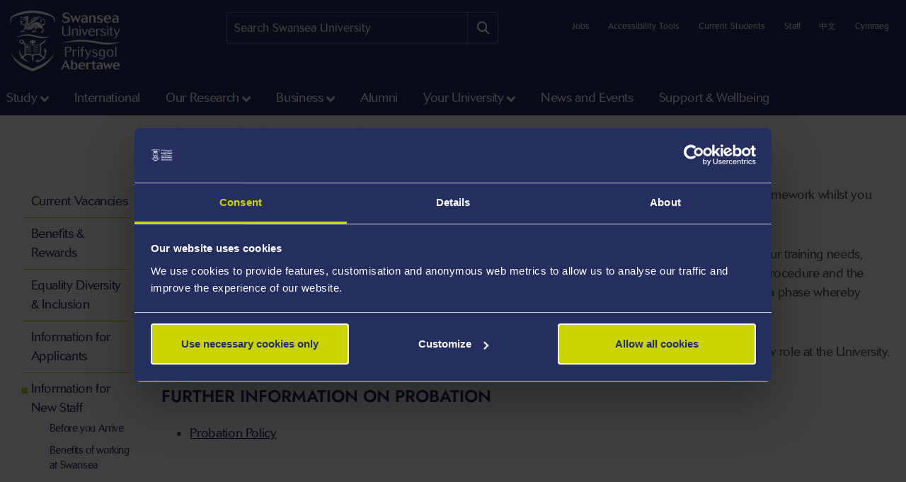

--- FILE ---
content_type: text/css; charset=utf-8
request_url: https://ik.imagekit.io/s1sp3stox/_web/css/general.min.css?v=de163a39644ab3835ed214124d684be3
body_size: 49565
content:
@charset "UTF-8";:root,[data-bs-theme=light]{--bs-blue:#0d6efd;--bs-indigo:#6610f2;--bs-purple:#6f42c1;--bs-pink:#d63384;--bs-red:#e00000;--bs-orange:#f2a53f;--bs-yellow:#ffc107;--bs-green:#378137;--bs-teal:#20c997;--bs-cyan:#0dcaf0;--bs-black:#000;--bs-white:#fff;--bs-gray:#6c757d;--bs-gray-dark:#343a40;--bs-gray-100:#f8f9fa;--bs-gray-200:#e9ecef;--bs-gray-300:#dee2e6;--bs-gray-400:#ced4da;--bs-gray-500:#adb5bd;--bs-gray-600:#6c757d;--bs-gray-700:#495057;--bs-gray-800:#343a40;--bs-gray-900:#212529;--bs-primary:#242f60;--bs-secondary:#ced4da;--bs-success:#378137;--bs-info:#93c9de;--bs-warning:#f2a53f;--bs-danger:#e00000;--bs-light:#f8f9fa;--bs-dark:#212529;--bs-primary-alt:#cad401;--bs-primary-rgb:36,47,96;--bs-secondary-rgb:206,212,218;--bs-success-rgb:55,129,55;--bs-info-rgb:147,201,222;--bs-warning-rgb:242,165,63;--bs-danger-rgb:224,0,0;--bs-light-rgb:248,249,250;--bs-dark-rgb:33,37,41;--bs-primary-alt-rgb:202,212,1;--bs-primary-text-emphasis:#0e1326;--bs-secondary-text-emphasis:#525557;--bs-success-text-emphasis:#163416;--bs-info-text-emphasis:#3b5059;--bs-warning-text-emphasis:#614219;--bs-danger-text-emphasis:#5a0000;--bs-light-text-emphasis:#495057;--bs-dark-text-emphasis:#495057;--bs-primary-bg-subtle:#d3d5df;--bs-secondary-bg-subtle:#f5f6f8;--bs-success-bg-subtle:#d7e6d7;--bs-info-bg-subtle:#e9f4f8;--bs-warning-bg-subtle:#fcedd9;--bs-danger-bg-subtle:#f9cccc;--bs-light-bg-subtle:#fcfcfd;--bs-dark-bg-subtle:#ced4da;--bs-primary-border-subtle:#a7acbf;--bs-secondary-border-subtle:#ebeef0;--bs-success-border-subtle:#afcdaf;--bs-info-border-subtle:#d4e9f2;--bs-warning-border-subtle:#fadbb2;--bs-danger-border-subtle:#f39999;--bs-light-border-subtle:#e9ecef;--bs-dark-border-subtle:#adb5bd;--bs-white-rgb:255,255,255;--bs-black-rgb:0,0,0;--bs-font-sans-serif:system-ui,-apple-system,"Segoe UI",Roboto,"Helvetica Neue","Noto Sans","Liberation Sans",Arial,sans-serif,"Apple Color Emoji","Segoe UI Emoji","Segoe UI Symbol","Noto Color Emoji";--bs-font-monospace:SFMono-Regular,Menlo,Monaco,Consolas,"Liberation Mono","Courier New",monospace;--bs-gradient:linear-gradient(180deg,hsla(0,0%,100%,.15),hsla(0,0%,100%,0));--bs-body-font-family:var(--bs-font-sans-serif);--bs-body-font-size:1rem;--bs-body-font-weight:400;--bs-body-line-height:1.5;--bs-body-color:#495057;--bs-body-color-rgb:73,80,87;--bs-body-bg:#fff;--bs-body-bg-rgb:255,255,255;--bs-emphasis-color:#000;--bs-emphasis-color-rgb:0,0,0;--bs-secondary-color:rgba(73,80,87,.75);--bs-secondary-color-rgb:73,80,87;--bs-secondary-bg:#e9ecef;--bs-secondary-bg-rgb:233,236,239;--bs-tertiary-color:rgba(73,80,87,.5);--bs-tertiary-color-rgb:73,80,87;--bs-tertiary-bg:#f8f9fa;--bs-tertiary-bg-rgb:248,249,250;--bs-heading-color:inherit;--bs-link-color:#242f60;--bs-link-color-rgb:36,47,96;--bs-link-decoration:underline;--bs-link-hover-color:#1d264d;--bs-link-hover-color-rgb:29,38,77;--bs-code-color:#d63384;--bs-highlight-color:#495057;--bs-highlight-bg:#fff3cd;--bs-border-width:1px;--bs-border-style:solid;--bs-border-color:rgba(36,47,96,.25);--bs-border-color-translucent:rgba(0,0,0,.175);--bs-border-radius:0.375rem;--bs-border-radius-sm:0.25rem;--bs-border-radius-lg:0.5rem;--bs-border-radius-xl:1rem;--bs-border-radius-xxl:2rem;--bs-border-radius-2xl:var(--bs-border-radius-xxl);--bs-border-radius-pill:50rem;--bs-box-shadow:0 0.5rem 1rem rgba(0,0,0,.15);--bs-box-shadow-sm:0 0.125rem 0.25rem rgba(0,0,0,.075);--bs-box-shadow-lg:0 1rem 3rem rgba(0,0,0,.175);--bs-box-shadow-inset:inset 0 1px 2px rgba(0,0,0,.075);--bs-focus-ring-width:0.25rem;--bs-focus-ring-opacity:0.25;--bs-focus-ring-color:rgba(36,47,96,.25);--bs-form-valid-color:#378137;--bs-form-valid-border-color:#378137;--bs-form-invalid-color:#e00000;--bs-form-invalid-border-color:#e00000}[data-bs-theme=dark]{color-scheme:dark;--bs-body-color:#dee2e6;--bs-body-color-rgb:222,226,230;--bs-body-bg:#212529;--bs-body-bg-rgb:33,37,41;--bs-emphasis-color:#fff;--bs-emphasis-color-rgb:255,255,255;--bs-secondary-color:rgba(222,226,230,.75);--bs-secondary-color-rgb:222,226,230;--bs-secondary-bg:#343a40;--bs-secondary-bg-rgb:52,58,64;--bs-tertiary-color:rgba(222,226,230,.5);--bs-tertiary-color-rgb:222,226,230;--bs-tertiary-bg:#2b3035;--bs-tertiary-bg-rgb:43,48,53;--bs-primary-text-emphasis:#7c82a0;--bs-secondary-text-emphasis:#e2e5e9;--bs-success-text-emphasis:#87b387;--bs-info-text-emphasis:#bedfeb;--bs-warning-text-emphasis:#f7c98c;--bs-danger-text-emphasis:#ec6666;--bs-light-text-emphasis:#f8f9fa;--bs-dark-text-emphasis:#dee2e6;--bs-primary-bg-subtle:#070913;--bs-secondary-bg-subtle:#292a2c;--bs-success-bg-subtle:#0b1a0b;--bs-info-bg-subtle:#1d282c;--bs-warning-bg-subtle:#30210d;--bs-danger-bg-subtle:#2d0000;--bs-light-bg-subtle:#343a40;--bs-dark-bg-subtle:#1a1d20;--bs-primary-border-subtle:#161c3a;--bs-secondary-border-subtle:#7c7f83;--bs-success-border-subtle:#214d21;--bs-info-border-subtle:#587985;--bs-warning-border-subtle:#916326;--bs-danger-border-subtle:#860000;--bs-light-border-subtle:#495057;--bs-dark-border-subtle:#343a40;--bs-heading-color:inherit;--bs-link-color:#7c82a0;--bs-link-hover-color:#969bb3;--bs-link-color-rgb:124,130,160;--bs-link-hover-color-rgb:150,155,179;--bs-code-color:#e685b5;--bs-highlight-color:#dee2e6;--bs-highlight-bg:#664d03;--bs-border-color:#495057;--bs-border-color-translucent:hsla(0,0%,100%,.15);--bs-form-valid-color:#87b387;--bs-form-valid-border-color:#87b387;--bs-form-invalid-color:#ec6666;--bs-form-invalid-border-color:#ec6666}@media (prefers-reduced-motion:no-preference){:root{scroll-behavior:smooth}}body{background-color:var(--bs-body-bg);color:var(--bs-body-color);font-family:var(--bs-body-font-family);font-size:var(--bs-body-font-size);font-weight:var(--bs-body-font-weight);line-height:var(--bs-body-line-height);margin:0;text-align:var(--bs-body-text-align);-webkit-text-size-adjust:100%;-webkit-tap-highlight-color:rgba(0,0,0,0)}hr{border-top:var(--bs-border-width) solid;color:inherit;margin:1rem 0;opacity:.25}.h1,.h2,.h3,.h4,.h5,.h6,h1,h2,h3,h4,h5,h6{color:var(--bs-heading-color);font-weight:500;line-height:1.2;margin-bottom:.5rem;margin-top:0}.h1,h1{font-size:calc(1.375rem + 1.5vw)}@media (min-width:1200px){.h1,h1{font-size:2.5rem}}.h2,h2{font-size:calc(1.325rem + .9vw)}@media (min-width:1200px){.h2,h2{font-size:2rem}}.h3,h3{font-size:calc(1.3rem + .6vw)}@media (min-width:1200px){.h3,h3{font-size:1.75rem}}.h4,h4{font-size:calc(1.275rem + .3vw)}@media (min-width:1200px){.h4,h4{font-size:1.5rem}}.h5,h5{font-size:1.25rem}.h6,h6{font-size:1rem}p{margin-bottom:1rem;margin-top:0}abbr[title]{cursor:help;-webkit-text-decoration:underline dotted;text-decoration:underline dotted;-webkit-text-decoration-skip-ink:none;text-decoration-skip-ink:none}address{font-style:normal;line-height:inherit;margin-bottom:1rem}ol,ul{padding-left:2rem}dl,ol,ul{margin-bottom:1rem;margin-top:0}ol ol,ol ul,ul ol,ul ul{margin-bottom:0}dt{font-weight:700}dd{margin-bottom:.5rem;margin-left:0}blockquote{margin:0 0 1rem}b,strong{font-weight:bolder}.small,small{font-size:.875em}.mark,mark{background-color:var(--bs-highlight-bg);color:var(--bs-highlight-color);padding:.1875em}sub,sup{font-size:.75em;line-height:0;position:relative;vertical-align:baseline}sub{bottom:-.25em}sup{top:-.5em}a{color:rgba(var(--bs-link-color-rgb),var(--bs-link-opacity,1));text-decoration:underline}a:hover{--bs-link-color-rgb:var(--bs-link-hover-color-rgb)}a:not([href]):not([class]),a:not([href]):not([class]):hover{color:inherit;text-decoration:none}code,kbd,pre,samp{font-family:var(--bs-font-monospace);font-size:1em}pre{display:block;font-size:.875em;margin-bottom:1rem;margin-top:0;overflow:auto}pre code{color:inherit;font-size:inherit;word-break:normal}code{color:var(--bs-code-color);font-size:.875em;word-wrap:break-word}a>code{color:inherit}kbd{background-color:var(--bs-body-color);border-radius:.25rem;color:var(--bs-body-bg);font-size:.875em;padding:.1875rem .375rem}kbd kbd{font-size:1em;padding:0}figure{margin:0 0 1rem}img,svg{vertical-align:middle}table{border-collapse:collapse;caption-side:bottom}caption{color:var(--bs-secondary-color);padding-bottom:.5rem;padding-top:.5rem;text-align:left}th{text-align:inherit;text-align:-webkit-match-parent}tbody,td,tfoot,th,thead,tr{border:0 solid;border-color:inherit}label{display:inline-block}button{border-radius:0}button:focus:not(:focus-visible){outline:0}button,input,optgroup,select,textarea{font-family:inherit;font-size:inherit;line-height:inherit;margin:0}button,select{text-transform:none}[role=button]{cursor:pointer}select{word-wrap:normal}select:disabled{opacity:1}[list]:not([type=date]):not([type=datetime-local]):not([type=month]):not([type=week]):not([type=time])::-webkit-calendar-picker-indicator{display:none!important}[type=button],[type=reset],[type=submit],button{-webkit-appearance:button}[type=button]:not(:disabled),[type=reset]:not(:disabled),[type=submit]:not(:disabled),button:not(:disabled){cursor:pointer}::-moz-focus-inner{border-style:none;padding:0}textarea{resize:vertical}fieldset{border:0;margin:0;min-width:0;padding:0}legend{float:left;font-size:calc(1.275rem + .3vw);line-height:inherit;margin-bottom:.5rem;padding:0;width:100%}@media (min-width:1200px){legend{font-size:1.5rem}}legend+*{clear:left}::-webkit-datetime-edit-day-field,::-webkit-datetime-edit-fields-wrapper,::-webkit-datetime-edit-hour-field,::-webkit-datetime-edit-minute,::-webkit-datetime-edit-month-field,::-webkit-datetime-edit-text,::-webkit-datetime-edit-year-field{padding:0}::-webkit-inner-spin-button{height:auto}[type=search]{-webkit-appearance:textfield;outline-offset:-2px}[type=search]::-webkit-search-cancel-button{cursor:pointer;filter:grayscale(1)}::-webkit-search-decoration{-webkit-appearance:none}::-webkit-color-swatch-wrapper{padding:0}::-webkit-file-upload-button{-webkit-appearance:button;font:inherit}::file-selector-button{-webkit-appearance:button;font:inherit}output{display:inline-block}iframe{border:0}summary{cursor:pointer;display:list-item}progress{vertical-align:baseline}[hidden]{display:none!important}.lead{font-size:1.25rem;font-weight:300}.display-1{font-size:calc(1.625rem + 4.5vw);font-weight:300;line-height:1.2}@media (min-width:1200px){.display-1{font-size:5rem}}.display-2{font-size:calc(1.575rem + 3.9vw);font-weight:300;line-height:1.2}@media (min-width:1200px){.display-2{font-size:4.5rem}}.display-3{font-size:calc(1.525rem + 3.3vw);font-weight:300;line-height:1.2}@media (min-width:1200px){.display-3{font-size:4rem}}.display-4{font-size:calc(1.475rem + 2.7vw);font-weight:300;line-height:1.2}@media (min-width:1200px){.display-4{font-size:3.5rem}}.display-5{font-size:calc(1.425rem + 2.1vw);font-weight:300;line-height:1.2}@media (min-width:1200px){.display-5{font-size:3rem}}.display-6{font-size:calc(1.375rem + 1.5vw);font-weight:300;line-height:1.2}@media (min-width:1200px){.display-6{font-size:2.5rem}}.list-inline,.list-unstyled{list-style:none;padding-left:0}.list-inline-item{display:inline-block}.list-inline-item:not(:last-child){margin-right:.5rem}.initialism{font-size:.875em;text-transform:uppercase}.blockquote{font-size:1.25rem;margin-bottom:1rem}.blockquote>:last-child{margin-bottom:0}.blockquote-footer{color:#6c757d;font-size:.875em;margin-bottom:1rem;margin-top:-1rem}.blockquote-footer:before{content:"— "}.img-fluid,.img-thumbnail{height:auto;max-width:100%}.img-thumbnail{background-color:var(--bs-body-bg);border:var(--bs-border-width) solid var(--bs-border-color);border-radius:var(--bs-border-radius);padding:.25rem}.figure{display:inline-block}.figure-img{line-height:1;margin-bottom:.5rem}.figure-caption{color:var(--bs-secondary-color);font-size:.875em}.container,.container-fluid,.container-lg,.container-md,.container-sm,.container-xl{--bs-gutter-x:1.5rem;--bs-gutter-y:0;margin-left:auto;margin-right:auto;padding-left:calc(var(--bs-gutter-x)*.5);padding-right:calc(var(--bs-gutter-x)*.5);width:100%}@media (min-width:480px){.container,.container-sm{max-width:863px}}@media (min-width:768px){.container,.container-md,.container-sm{max-width:864px}}@media (min-width:992px){.container,.container-lg,.container-md,.container-sm{max-width:1152px}}@media (min-width:1200px){.container,.container-lg,.container-md,.container-sm,.container-xl{max-width:1368px}}:root{--bs-breakpoint-xs:0;--bs-breakpoint-sm:480px;--bs-breakpoint-md:768px;--bs-breakpoint-lg:992px;--bs-breakpoint-xl:1200px;--bs-breakpoint-xxl:1400px}.row{--bs-gutter-x:1.5rem;--bs-gutter-y:0;display:flex;flex-wrap:wrap;margin-left:calc(var(--bs-gutter-x)*-.5);margin-right:calc(var(--bs-gutter-x)*-.5);margin-top:calc(var(--bs-gutter-y)*-1)}.row>*{flex-shrink:0;margin-top:var(--bs-gutter-y);max-width:100%;padding-left:calc(var(--bs-gutter-x)*.5);padding-right:calc(var(--bs-gutter-x)*.5);width:100%}.col{flex:1 0 0}.row-cols-auto>*{flex:0 0 auto;width:auto}.row-cols-1>*{flex:0 0 auto;width:100%}.row-cols-2>*{flex:0 0 auto;width:50%}.row-cols-3>*{flex:0 0 auto;width:33.33333333%}.row-cols-4>*{flex:0 0 auto;width:25%}.row-cols-5>*{flex:0 0 auto;width:20%}.row-cols-6>*{flex:0 0 auto;width:16.66666667%}.col-auto{flex:0 0 auto;width:auto}.col-1{flex:0 0 auto;width:8.33333333%}.col-2{flex:0 0 auto;width:16.66666667%}.col-3{flex:0 0 auto;width:25%}.col-4{flex:0 0 auto;width:33.33333333%}.col-5{flex:0 0 auto;width:41.66666667%}.col-6{flex:0 0 auto;width:50%}.col-7{flex:0 0 auto;width:58.33333333%}.col-8{flex:0 0 auto;width:66.66666667%}.col-9{flex:0 0 auto;width:75%}.col-10{flex:0 0 auto;width:83.33333333%}.col-11{flex:0 0 auto;width:91.66666667%}.col-12{flex:0 0 auto;width:100%}.offset-1{margin-left:8.33333333%}.offset-2{margin-left:16.66666667%}.offset-3{margin-left:25%}.offset-4{margin-left:33.33333333%}.offset-5{margin-left:41.66666667%}.offset-6{margin-left:50%}.offset-7{margin-left:58.33333333%}.offset-8{margin-left:66.66666667%}.offset-9{margin-left:75%}.offset-10{margin-left:83.33333333%}.offset-11{margin-left:91.66666667%}.g-0,.gx-0{--bs-gutter-x:0}.g-0,.gy-0{--bs-gutter-y:0}.g-1,.gx-1{--bs-gutter-x:0.25rem}.g-1,.gy-1{--bs-gutter-y:0.25rem}.g-2,.gx-2{--bs-gutter-x:0.5rem}.g-2,.gy-2{--bs-gutter-y:0.5rem}.g-3,.gx-3{--bs-gutter-x:1rem}.g-3,.gy-3{--bs-gutter-y:1rem}.g-4,.gx-4{--bs-gutter-x:1.5rem}.g-4,.gy-4{--bs-gutter-y:1.5rem}.g-5,.gx-5{--bs-gutter-x:3rem}.g-5,.gy-5{--bs-gutter-y:3rem}@media (min-width:480px){.col-sm{flex:1 0 0}.row-cols-sm-auto>*{flex:0 0 auto;width:auto}.row-cols-sm-1>*{flex:0 0 auto;width:100%}.row-cols-sm-2>*{flex:0 0 auto;width:50%}.row-cols-sm-3>*{flex:0 0 auto;width:33.33333333%}.row-cols-sm-4>*{flex:0 0 auto;width:25%}.row-cols-sm-5>*{flex:0 0 auto;width:20%}.row-cols-sm-6>*{flex:0 0 auto;width:16.66666667%}.col-sm-auto{flex:0 0 auto;width:auto}.col-sm-1{flex:0 0 auto;width:8.33333333%}.col-sm-2{flex:0 0 auto;width:16.66666667%}.col-sm-3{flex:0 0 auto;width:25%}.col-sm-4{flex:0 0 auto;width:33.33333333%}.col-sm-5{flex:0 0 auto;width:41.66666667%}.col-sm-6{flex:0 0 auto;width:50%}.col-sm-7{flex:0 0 auto;width:58.33333333%}.col-sm-8{flex:0 0 auto;width:66.66666667%}.col-sm-9{flex:0 0 auto;width:75%}.col-sm-10{flex:0 0 auto;width:83.33333333%}.col-sm-11{flex:0 0 auto;width:91.66666667%}.col-sm-12{flex:0 0 auto;width:100%}.offset-sm-0{margin-left:0}.offset-sm-1{margin-left:8.33333333%}.offset-sm-2{margin-left:16.66666667%}.offset-sm-3{margin-left:25%}.offset-sm-4{margin-left:33.33333333%}.offset-sm-5{margin-left:41.66666667%}.offset-sm-6{margin-left:50%}.offset-sm-7{margin-left:58.33333333%}.offset-sm-8{margin-left:66.66666667%}.offset-sm-9{margin-left:75%}.offset-sm-10{margin-left:83.33333333%}.offset-sm-11{margin-left:91.66666667%}.g-sm-0,.gx-sm-0{--bs-gutter-x:0}.g-sm-0,.gy-sm-0{--bs-gutter-y:0}.g-sm-1,.gx-sm-1{--bs-gutter-x:0.25rem}.g-sm-1,.gy-sm-1{--bs-gutter-y:0.25rem}.g-sm-2,.gx-sm-2{--bs-gutter-x:0.5rem}.g-sm-2,.gy-sm-2{--bs-gutter-y:0.5rem}.g-sm-3,.gx-sm-3{--bs-gutter-x:1rem}.g-sm-3,.gy-sm-3{--bs-gutter-y:1rem}.g-sm-4,.gx-sm-4{--bs-gutter-x:1.5rem}.g-sm-4,.gy-sm-4{--bs-gutter-y:1.5rem}.g-sm-5,.gx-sm-5{--bs-gutter-x:3rem}.g-sm-5,.gy-sm-5{--bs-gutter-y:3rem}}@media (min-width:768px){.col-md{flex:1 0 0}.row-cols-md-auto>*{flex:0 0 auto;width:auto}.row-cols-md-1>*{flex:0 0 auto;width:100%}.row-cols-md-2>*{flex:0 0 auto;width:50%}.row-cols-md-3>*{flex:0 0 auto;width:33.33333333%}.row-cols-md-4>*{flex:0 0 auto;width:25%}.row-cols-md-5>*{flex:0 0 auto;width:20%}.row-cols-md-6>*{flex:0 0 auto;width:16.66666667%}.col-md-auto{flex:0 0 auto;width:auto}.col-md-1{flex:0 0 auto;width:8.33333333%}.col-md-2{flex:0 0 auto;width:16.66666667%}.col-md-3{flex:0 0 auto;width:25%}.col-md-4{flex:0 0 auto;width:33.33333333%}.col-md-5{flex:0 0 auto;width:41.66666667%}.col-md-6{flex:0 0 auto;width:50%}.col-md-7{flex:0 0 auto;width:58.33333333%}.col-md-8{flex:0 0 auto;width:66.66666667%}.col-md-9{flex:0 0 auto;width:75%}.col-md-10{flex:0 0 auto;width:83.33333333%}.col-md-11{flex:0 0 auto;width:91.66666667%}.col-md-12{flex:0 0 auto;width:100%}.offset-md-0{margin-left:0}.offset-md-1{margin-left:8.33333333%}.offset-md-2{margin-left:16.66666667%}.offset-md-3{margin-left:25%}.offset-md-4{margin-left:33.33333333%}.offset-md-5{margin-left:41.66666667%}.offset-md-6{margin-left:50%}.offset-md-7{margin-left:58.33333333%}.offset-md-8{margin-left:66.66666667%}.offset-md-9{margin-left:75%}.offset-md-10{margin-left:83.33333333%}.offset-md-11{margin-left:91.66666667%}.g-md-0,.gx-md-0{--bs-gutter-x:0}.g-md-0,.gy-md-0{--bs-gutter-y:0}.g-md-1,.gx-md-1{--bs-gutter-x:0.25rem}.g-md-1,.gy-md-1{--bs-gutter-y:0.25rem}.g-md-2,.gx-md-2{--bs-gutter-x:0.5rem}.g-md-2,.gy-md-2{--bs-gutter-y:0.5rem}.g-md-3,.gx-md-3{--bs-gutter-x:1rem}.g-md-3,.gy-md-3{--bs-gutter-y:1rem}.g-md-4,.gx-md-4{--bs-gutter-x:1.5rem}.g-md-4,.gy-md-4{--bs-gutter-y:1.5rem}.g-md-5,.gx-md-5{--bs-gutter-x:3rem}.g-md-5,.gy-md-5{--bs-gutter-y:3rem}}@media (min-width:992px){.col-lg{flex:1 0 0}.row-cols-lg-auto>*{flex:0 0 auto;width:auto}.row-cols-lg-1>*{flex:0 0 auto;width:100%}.row-cols-lg-2>*{flex:0 0 auto;width:50%}.row-cols-lg-3>*{flex:0 0 auto;width:33.33333333%}.row-cols-lg-4>*{flex:0 0 auto;width:25%}.row-cols-lg-5>*{flex:0 0 auto;width:20%}.row-cols-lg-6>*{flex:0 0 auto;width:16.66666667%}.col-lg-auto{flex:0 0 auto;width:auto}.col-lg-1{flex:0 0 auto;width:8.33333333%}.col-lg-2{flex:0 0 auto;width:16.66666667%}.col-lg-3{flex:0 0 auto;width:25%}.col-lg-4{flex:0 0 auto;width:33.33333333%}.col-lg-5{flex:0 0 auto;width:41.66666667%}.col-lg-6{flex:0 0 auto;width:50%}.col-lg-7{flex:0 0 auto;width:58.33333333%}.col-lg-8{flex:0 0 auto;width:66.66666667%}.col-lg-9{flex:0 0 auto;width:75%}.col-lg-10{flex:0 0 auto;width:83.33333333%}.col-lg-11{flex:0 0 auto;width:91.66666667%}.col-lg-12{flex:0 0 auto;width:100%}.offset-lg-0{margin-left:0}.offset-lg-1{margin-left:8.33333333%}.offset-lg-2{margin-left:16.66666667%}.offset-lg-3{margin-left:25%}.offset-lg-4{margin-left:33.33333333%}.offset-lg-5{margin-left:41.66666667%}.offset-lg-6{margin-left:50%}.offset-lg-7{margin-left:58.33333333%}.offset-lg-8{margin-left:66.66666667%}.offset-lg-9{margin-left:75%}.offset-lg-10{margin-left:83.33333333%}.offset-lg-11{margin-left:91.66666667%}.g-lg-0,.gx-lg-0{--bs-gutter-x:0}.g-lg-0,.gy-lg-0{--bs-gutter-y:0}.g-lg-1,.gx-lg-1{--bs-gutter-x:0.25rem}.g-lg-1,.gy-lg-1{--bs-gutter-y:0.25rem}.g-lg-2,.gx-lg-2{--bs-gutter-x:0.5rem}.g-lg-2,.gy-lg-2{--bs-gutter-y:0.5rem}.g-lg-3,.gx-lg-3{--bs-gutter-x:1rem}.g-lg-3,.gy-lg-3{--bs-gutter-y:1rem}.g-lg-4,.gx-lg-4{--bs-gutter-x:1.5rem}.g-lg-4,.gy-lg-4{--bs-gutter-y:1.5rem}.g-lg-5,.gx-lg-5{--bs-gutter-x:3rem}.g-lg-5,.gy-lg-5{--bs-gutter-y:3rem}}@media (min-width:1200px){.col-xl{flex:1 0 0}.row-cols-xl-auto>*{flex:0 0 auto;width:auto}.row-cols-xl-1>*{flex:0 0 auto;width:100%}.row-cols-xl-2>*{flex:0 0 auto;width:50%}.row-cols-xl-3>*{flex:0 0 auto;width:33.33333333%}.row-cols-xl-4>*{flex:0 0 auto;width:25%}.row-cols-xl-5>*{flex:0 0 auto;width:20%}.row-cols-xl-6>*{flex:0 0 auto;width:16.66666667%}.col-xl-auto{flex:0 0 auto;width:auto}.col-xl-1{flex:0 0 auto;width:8.33333333%}.col-xl-2{flex:0 0 auto;width:16.66666667%}.col-xl-3{flex:0 0 auto;width:25%}.col-xl-4{flex:0 0 auto;width:33.33333333%}.col-xl-5{flex:0 0 auto;width:41.66666667%}.col-xl-6{flex:0 0 auto;width:50%}.col-xl-7{flex:0 0 auto;width:58.33333333%}.col-xl-8{flex:0 0 auto;width:66.66666667%}.col-xl-9{flex:0 0 auto;width:75%}.col-xl-10{flex:0 0 auto;width:83.33333333%}.col-xl-11{flex:0 0 auto;width:91.66666667%}.col-xl-12{flex:0 0 auto;width:100%}.offset-xl-0{margin-left:0}.offset-xl-1{margin-left:8.33333333%}.offset-xl-2{margin-left:16.66666667%}.offset-xl-3{margin-left:25%}.offset-xl-4{margin-left:33.33333333%}.offset-xl-5{margin-left:41.66666667%}.offset-xl-6{margin-left:50%}.offset-xl-7{margin-left:58.33333333%}.offset-xl-8{margin-left:66.66666667%}.offset-xl-9{margin-left:75%}.offset-xl-10{margin-left:83.33333333%}.offset-xl-11{margin-left:91.66666667%}.g-xl-0,.gx-xl-0{--bs-gutter-x:0}.g-xl-0,.gy-xl-0{--bs-gutter-y:0}.g-xl-1,.gx-xl-1{--bs-gutter-x:0.25rem}.g-xl-1,.gy-xl-1{--bs-gutter-y:0.25rem}.g-xl-2,.gx-xl-2{--bs-gutter-x:0.5rem}.g-xl-2,.gy-xl-2{--bs-gutter-y:0.5rem}.g-xl-3,.gx-xl-3{--bs-gutter-x:1rem}.g-xl-3,.gy-xl-3{--bs-gutter-y:1rem}.g-xl-4,.gx-xl-4{--bs-gutter-x:1.5rem}.g-xl-4,.gy-xl-4{--bs-gutter-y:1.5rem}.g-xl-5,.gx-xl-5{--bs-gutter-x:3rem}.g-xl-5,.gy-xl-5{--bs-gutter-y:3rem}}@media (min-width:1400px){.col-xxl{flex:1 0 0}.row-cols-xxl-auto>*{flex:0 0 auto;width:auto}.row-cols-xxl-1>*{flex:0 0 auto;width:100%}.row-cols-xxl-2>*{flex:0 0 auto;width:50%}.row-cols-xxl-3>*{flex:0 0 auto;width:33.33333333%}.row-cols-xxl-4>*{flex:0 0 auto;width:25%}.row-cols-xxl-5>*{flex:0 0 auto;width:20%}.row-cols-xxl-6>*{flex:0 0 auto;width:16.66666667%}.col-xxl-auto{flex:0 0 auto;width:auto}.col-xxl-1{flex:0 0 auto;width:8.33333333%}.col-xxl-2{flex:0 0 auto;width:16.66666667%}.col-xxl-3{flex:0 0 auto;width:25%}.col-xxl-4{flex:0 0 auto;width:33.33333333%}.col-xxl-5{flex:0 0 auto;width:41.66666667%}.col-xxl-6{flex:0 0 auto;width:50%}.col-xxl-7{flex:0 0 auto;width:58.33333333%}.col-xxl-8{flex:0 0 auto;width:66.66666667%}.col-xxl-9{flex:0 0 auto;width:75%}.col-xxl-10{flex:0 0 auto;width:83.33333333%}.col-xxl-11{flex:0 0 auto;width:91.66666667%}.col-xxl-12{flex:0 0 auto;width:100%}.offset-xxl-0{margin-left:0}.offset-xxl-1{margin-left:8.33333333%}.offset-xxl-2{margin-left:16.66666667%}.offset-xxl-3{margin-left:25%}.offset-xxl-4{margin-left:33.33333333%}.offset-xxl-5{margin-left:41.66666667%}.offset-xxl-6{margin-left:50%}.offset-xxl-7{margin-left:58.33333333%}.offset-xxl-8{margin-left:66.66666667%}.offset-xxl-9{margin-left:75%}.offset-xxl-10{margin-left:83.33333333%}.offset-xxl-11{margin-left:91.66666667%}.g-xxl-0,.gx-xxl-0{--bs-gutter-x:0}.g-xxl-0,.gy-xxl-0{--bs-gutter-y:0}.g-xxl-1,.gx-xxl-1{--bs-gutter-x:0.25rem}.g-xxl-1,.gy-xxl-1{--bs-gutter-y:0.25rem}.g-xxl-2,.gx-xxl-2{--bs-gutter-x:0.5rem}.g-xxl-2,.gy-xxl-2{--bs-gutter-y:0.5rem}.g-xxl-3,.gx-xxl-3{--bs-gutter-x:1rem}.g-xxl-3,.gy-xxl-3{--bs-gutter-y:1rem}.g-xxl-4,.gx-xxl-4{--bs-gutter-x:1.5rem}.g-xxl-4,.gy-xxl-4{--bs-gutter-y:1.5rem}.g-xxl-5,.gx-xxl-5{--bs-gutter-x:3rem}.g-xxl-5,.gy-xxl-5{--bs-gutter-y:3rem}}.table{--bs-table-color-type:initial;--bs-table-bg-type:initial;--bs-table-color-state:initial;--bs-table-bg-state:initial;--bs-table-color:var(--bs-emphasis-color);--bs-table-bg:var(--bs-body-bg);--bs-table-border-color:var(--bs-border-color);--bs-table-accent-bg:transparent;--bs-table-striped-color:var(--bs-emphasis-color);--bs-table-striped-bg:rgba(var(--bs-emphasis-color-rgb),0.05);--bs-table-active-color:var(--bs-emphasis-color);--bs-table-active-bg:rgba(var(--bs-emphasis-color-rgb),0.1);--bs-table-hover-color:var(--bs-emphasis-color);--bs-table-hover-bg:rgba(var(--bs-emphasis-color-rgb),0.075);border-color:var(--bs-table-border-color);margin-bottom:1rem;vertical-align:top;width:100%}.table>:not(caption)>*>*{background-color:var(--bs-table-bg);border-bottom-width:var(--bs-border-width);box-shadow:inset 0 0 0 9999px var(--bs-table-bg-state,var(--bs-table-bg-type,var(--bs-table-accent-bg)));color:var(--bs-table-color-state,var(--bs-table-color-type,var(--bs-table-color)));padding:.5rem}.table>tbody{vertical-align:inherit}.table>thead{vertical-align:bottom}.table-group-divider{border-top:calc(var(--bs-border-width)*2) solid}.caption-top{caption-side:top}.table-sm>:not(caption)>*>*{padding:.25rem}.table-bordered>:not(caption)>*{border-width:var(--bs-border-width) 0}.table-bordered>:not(caption)>*>*{border-width:0 var(--bs-border-width)}.table-borderless>:not(caption)>*>*{border-bottom-width:0}.table-borderless>:not(:first-child){border-top-width:0}.table-striped-columns>:not(caption)>tr>:nth-child(2n),.table-striped>tbody>tr:nth-of-type(odd)>*{--bs-table-color-type:var(--bs-table-striped-color);--bs-table-bg-type:var(--bs-table-striped-bg)}.table-active{--bs-table-color-state:var(--bs-table-active-color);--bs-table-bg-state:var(--bs-table-active-bg)}.table-hover>tbody>tr:hover>*{--bs-table-color-state:var(--bs-table-hover-color);--bs-table-bg-state:var(--bs-table-hover-bg)}.table-primary{--bs-table-color:#242f60;--bs-table-bg:#d3d5df;--bs-table-border-color:#b0b4c6;--bs-table-striped-bg:#cacdd9;--bs-table-striped-color:#242f60;--bs-table-active-bg:#c2c5d2;--bs-table-active-color:#242f60;--bs-table-hover-bg:#c6c9d6;--bs-table-hover-color:#242f60}.table-primary,.table-secondary{border-color:var(--bs-table-border-color);color:var(--bs-table-color)}.table-secondary{--bs-table-color:#242f60;--bs-table-bg:#f5f6f8;--bs-table-border-color:#cbcfd9;--bs-table-striped-bg:#ebecf0;--bs-table-striped-color:#242f60;--bs-table-active-bg:#e0e2e8;--bs-table-active-color:#242f60;--bs-table-hover-bg:#e6e7ec;--bs-table-hover-color:#242f60}.table-success{--bs-table-color:#242f60;--bs-table-bg:#d7e6d7;--bs-table-border-color:#b3c1bf;--bs-table-striped-bg:#ceddd1;--bs-table-striped-color:#242f60;--bs-table-active-bg:#c5d4cb;--bs-table-active-color:#242f60;--bs-table-hover-bg:#cad8ce;--bs-table-hover-color:#242f60}.table-info,.table-success{border-color:var(--bs-table-border-color);color:var(--bs-table-color)}.table-info{--bs-table-color:#242f60;--bs-table-bg:#e9f4f8;--bs-table-border-color:#c2cdda;--bs-table-striped-bg:#e0eaf1;--bs-table-striped-color:#242f60;--bs-table-active-bg:#d6e0e9;--bs-table-active-color:#242f60;--bs-table-hover-bg:#dbe5ed;--bs-table-hover-color:#242f60}.table-warning{--bs-table-color:#242f60;--bs-table-bg:#fcedd9;--bs-table-border-color:#d1c7c0;--bs-table-striped-bg:#f2e4d3;--bs-table-striped-color:#242f60;--bs-table-active-bg:#e7dacd;--bs-table-active-color:#242f60;--bs-table-hover-bg:#ecdfd0;--bs-table-hover-color:#242f60}.table-danger,.table-warning{border-color:var(--bs-table-border-color);color:var(--bs-table-color)}.table-danger{--bs-table-color:#242f60;--bs-table-bg:#f9cccc;--bs-table-border-color:#ceadb6;--bs-table-striped-bg:#eec4c7;--bs-table-striped-color:#242f60;--bs-table-active-bg:#e4bcc1;--bs-table-active-color:#242f60;--bs-table-hover-bg:#e9c0c4;--bs-table-hover-color:#242f60}.table-light{--bs-table-color:#242f60;--bs-table-bg:#f8f9fa;--bs-table-border-color:#ced1db;--bs-table-striped-bg:#edeff2;--bs-table-striped-color:#242f60;--bs-table-active-bg:#e3e5eb;--bs-table-active-color:#242f60;--bs-table-hover-bg:#e8eaee;--bs-table-hover-color:#242f60}.table-dark,.table-light{border-color:var(--bs-table-border-color);color:var(--bs-table-color)}.table-dark{--bs-table-color:#fff;--bs-table-bg:#212529;--bs-table-border-color:#4d5154;--bs-table-striped-bg:#2c3034;--bs-table-striped-color:#fff;--bs-table-active-bg:#373b3e;--bs-table-active-color:#fff;--bs-table-hover-bg:#323539;--bs-table-hover-color:#fff}.table-responsive{overflow-x:auto;-webkit-overflow-scrolling:touch}@media (max-width:479.98px){.table-responsive-sm{overflow-x:auto;-webkit-overflow-scrolling:touch}}@media (max-width:767.98px){.table-responsive-md{overflow-x:auto;-webkit-overflow-scrolling:touch}}@media (max-width:991.98px){.table-responsive-lg{overflow-x:auto;-webkit-overflow-scrolling:touch}}@media (max-width:1199.98px){.table-responsive-xl{overflow-x:auto;-webkit-overflow-scrolling:touch}}@media (max-width:1399.98px){.table-responsive-xxl{overflow-x:auto;-webkit-overflow-scrolling:touch}}.form-label{margin-bottom:.5rem}.col-form-label{font-size:inherit;line-height:1.5;margin-bottom:0;padding-bottom:calc(.375rem + var(--bs-border-width));padding-top:calc(.375rem + var(--bs-border-width))}.col-form-label-lg{font-size:1.25rem;padding-bottom:calc(.5rem + var(--bs-border-width));padding-top:calc(.5rem + var(--bs-border-width))}.col-form-label-sm{font-size:.85rem;padding-bottom:calc(.25rem + var(--bs-border-width));padding-top:calc(.25rem + var(--bs-border-width))}.form-text{color:var(--bs-secondary-color);font-size:.875em;margin-top:.25rem}.form-control{-webkit-appearance:none;-moz-appearance:none;appearance:none;background-clip:padding-box;background-color:var(--bs-body-bg);border:var(--bs-border-width) solid var(--bs-border-color);border-radius:var(--bs-border-radius);color:var(--bs-body-color);display:block;font-size:1rem;font-weight:400;line-height:1.5;padding:.375rem .75rem;transition:border-color .15s ease-in-out,box-shadow .15s ease-in-out;width:100%}@media (prefers-reduced-motion:reduce){.form-control{transition:none}}.form-control[type=file]{overflow:hidden}.form-control[type=file]:not(:disabled):not([readonly]){cursor:pointer}.form-control:focus{background-color:var(--bs-body-bg);border-color:#9297b0;box-shadow:0 0 0 .25rem rgba(36,47,96,.25);color:var(--bs-body-color);outline:0}.form-control::-webkit-date-and-time-value{height:1.5em;margin:0;min-width:85px}.form-control::-webkit-datetime-edit{display:block;padding:0}.form-control::-moz-placeholder{color:var(--bs-secondary-color);opacity:1}.form-control:-ms-input-placeholder{color:var(--bs-secondary-color);opacity:1}.form-control::placeholder{color:var(--bs-secondary-color);opacity:1}.form-control:disabled{background-color:var(--bs-secondary-bg);opacity:1}.form-control::-webkit-file-upload-button{margin:-.375rem -.75rem;padding:.375rem .75rem;-webkit-margin-end:.75rem;background-color:var(--bs-tertiary-bg);border:0 solid;border-color:inherit;border-inline-end-width:var(--bs-border-width);border-radius:0;color:var(--bs-body-color);margin-inline-end:.75rem;pointer-events:none;-webkit-transition:color .15s ease-in-out,background-color .15s ease-in-out,border-color .15s ease-in-out,box-shadow .15s ease-in-out;transition:color .15s ease-in-out,background-color .15s ease-in-out,border-color .15s ease-in-out,box-shadow .15s ease-in-out}.form-control::file-selector-button{margin:-.375rem -.75rem;padding:.375rem .75rem;-webkit-margin-end:.75rem;background-color:var(--bs-tertiary-bg);border:0 solid;border-color:inherit;border-inline-end-width:var(--bs-border-width);border-radius:0;color:var(--bs-body-color);margin-inline-end:.75rem;pointer-events:none;transition:color .15s ease-in-out,background-color .15s ease-in-out,border-color .15s ease-in-out,box-shadow .15s ease-in-out}@media (prefers-reduced-motion:reduce){.form-control::-webkit-file-upload-button{-webkit-transition:none;transition:none}.form-control::file-selector-button{transition:none}}.form-control:hover:not(:disabled):not([readonly])::-webkit-file-upload-button{background-color:var(--bs-secondary-bg)}.form-control:hover:not(:disabled):not([readonly])::file-selector-button{background-color:var(--bs-secondary-bg)}.form-control-plaintext{background-color:transparent;border:solid transparent;border-width:var(--bs-border-width) 0;color:var(--bs-body-color);display:block;line-height:1.5;margin-bottom:0;padding:.375rem 0;width:100%}.form-control-plaintext:focus{outline:0}.form-control-plaintext.form-control-lg,.form-control-plaintext.form-control-sm{padding-left:0;padding-right:0}.form-control-sm{border-radius:var(--bs-border-radius-sm);font-size:.85rem;min-height:calc(1.5em + .5rem + var(--bs-border-width)*2);padding:.25rem .5rem}.form-control-sm::-webkit-file-upload-button{margin:-.25rem -.5rem;padding:.25rem .5rem;-webkit-margin-end:.5rem;margin-inline-end:.5rem}.form-control-sm::file-selector-button{margin:-.25rem -.5rem;padding:.25rem .5rem;-webkit-margin-end:.5rem;margin-inline-end:.5rem}.form-control-lg{border-radius:var(--bs-border-radius-lg);font-size:1.25rem;min-height:calc(1.5em + 1rem + var(--bs-border-width)*2);padding:.5rem 1rem}.form-control-lg::-webkit-file-upload-button{margin:-.5rem -1rem;padding:.5rem 1rem;-webkit-margin-end:1rem;margin-inline-end:1rem}.form-control-lg::file-selector-button{margin:-.5rem -1rem;padding:.5rem 1rem;-webkit-margin-end:1rem;margin-inline-end:1rem}textarea.form-control{min-height:calc(1.5em + .75rem + var(--bs-border-width)*2)}textarea.form-control-sm{min-height:calc(1.5em + .5rem + var(--bs-border-width)*2)}textarea.form-control-lg{min-height:calc(1.5em + 1rem + var(--bs-border-width)*2)}.form-control-color{height:calc(1.5em + .75rem + var(--bs-border-width)*2);padding:.375rem;width:3rem}.form-control-color:not(:disabled):not([readonly]){cursor:pointer}.form-control-color::-moz-color-swatch{border:0!important;border-radius:var(--bs-border-radius)}.form-control-color::-webkit-color-swatch{border:0!important;border-radius:var(--bs-border-radius)}.form-control-color.form-control-sm{height:calc(1.5em + .5rem + var(--bs-border-width)*2)}.form-control-color.form-control-lg{height:calc(1.5em + 1rem + var(--bs-border-width)*2)}.form-select{--bs-form-select-bg-img:url("data:image/svg+xml;charset=utf-8,%3Csvg xmlns='http://www.w3.org/2000/svg' viewBox='0 0 16 16'%3E%3Cpath fill='none' stroke='%23343a40' stroke-linecap='round' stroke-linejoin='round' stroke-width='2' d='m2 5 6 6 6-6'/%3E%3C/svg%3E");-webkit-appearance:none;-moz-appearance:none;appearance:none;background-color:var(--bs-body-bg);background-image:var(--bs-form-select-bg-img),var(--bs-form-select-bg-icon,none);background-position:right .75rem center;background-repeat:no-repeat;background-size:16px 12px;border:var(--bs-border-width) solid var(--bs-border-color);border-radius:var(--bs-border-radius);color:var(--bs-body-color);display:block;font-size:1rem;font-weight:400;line-height:1.5;padding:.375rem 2.25rem .375rem .75rem;transition:border-color .15s ease-in-out,box-shadow .15s ease-in-out;width:100%}@media (prefers-reduced-motion:reduce){.form-select{transition:none}}.form-select:focus{border-color:#9297b0;box-shadow:0 0 0 .25rem rgba(36,47,96,.25);outline:0}.form-select[multiple],.form-select[size]:not([size="1"]){background-image:none;padding-right:.75rem}.form-select:disabled{background-color:var(--bs-secondary-bg)}.form-select:-moz-focusring{color:transparent;text-shadow:0 0 0 var(--bs-body-color)}.form-select-sm{border-radius:var(--bs-border-radius-sm);font-size:.85rem;padding-bottom:.25rem;padding-left:.5rem;padding-top:.25rem}.form-select-lg{border-radius:var(--bs-border-radius-lg);font-size:1.25rem;padding-bottom:.5rem;padding-left:1rem;padding-top:.5rem}[data-bs-theme=dark] .form-select{--bs-form-select-bg-img:url("data:image/svg+xml;charset=utf-8,%3Csvg xmlns='http://www.w3.org/2000/svg' viewBox='0 0 16 16'%3E%3Cpath fill='none' stroke='%23dee2e6' stroke-linecap='round' stroke-linejoin='round' stroke-width='2' d='m2 5 6 6 6-6'/%3E%3C/svg%3E")}.form-check{display:block;margin-bottom:.125rem;min-height:1.5rem;padding-left:1.5em}.form-check .form-check-input{float:left;margin-left:-1.5em}.form-check-reverse{padding-left:0;padding-right:1.5em;text-align:right}.form-check-reverse .form-check-input{float:right;margin-left:0;margin-right:-1.5em}.form-check-input{--bs-form-check-bg:var(--bs-body-bg);-webkit-appearance:none;-moz-appearance:none;appearance:none;background-color:var(--bs-form-check-bg);background-image:var(--bs-form-check-bg-image);background-position:50%;background-repeat:no-repeat;background-size:contain;border:var(--bs-border-width) solid var(--bs-border-color);flex-shrink:0;height:1em;margin-top:.25em;-webkit-print-color-adjust:exact;print-color-adjust:exact;vertical-align:top;width:1em}.form-check-input[type=checkbox]{border-radius:.25em}.form-check-input[type=radio]{border-radius:50%}.form-check-input:active{filter:brightness(90%)}.form-check-input:focus{border-color:#9297b0;box-shadow:0 0 0 .25rem rgba(36,47,96,.25);outline:0}.form-check-input:checked{background-color:#242f60;border-color:#242f60}.form-check-input:checked[type=checkbox]{--bs-form-check-bg-image:url("data:image/svg+xml;charset=utf-8,%3Csvg xmlns='http://www.w3.org/2000/svg' viewBox='0 0 20 20'%3E%3Cpath fill='none' stroke='%23fff' stroke-linecap='round' stroke-linejoin='round' stroke-width='3' d='m6 10 3 3 6-6'/%3E%3C/svg%3E")}.form-check-input:checked[type=radio]{--bs-form-check-bg-image:url("data:image/svg+xml;charset=utf-8,%3Csvg xmlns='http://www.w3.org/2000/svg' viewBox='-4 -4 8 8'%3E%3Ccircle r='2' fill='%23fff'/%3E%3C/svg%3E")}.form-check-input[type=checkbox]:indeterminate{background-color:#242f60;border-color:#242f60;--bs-form-check-bg-image:url("data:image/svg+xml;charset=utf-8,%3Csvg xmlns='http://www.w3.org/2000/svg' viewBox='0 0 20 20'%3E%3Cpath fill='none' stroke='%23fff' stroke-linecap='round' stroke-linejoin='round' stroke-width='3' d='M6 10h8'/%3E%3C/svg%3E")}.form-check-input:disabled{filter:none;opacity:.3;pointer-events:none}.form-check-input:disabled~.form-check-label,.form-check-input[disabled]~.form-check-label{cursor:default;opacity:.3}.form-switch{padding-left:2.5em}.form-switch .form-check-input{--bs-form-switch-bg:url("data:image/svg+xml;charset=utf-8,%3Csvg xmlns='http://www.w3.org/2000/svg' viewBox='-4 -4 8 8'%3E%3Ccircle r='3' fill='rgba(0, 0, 0, 0.25)'/%3E%3C/svg%3E");background-image:var(--bs-form-switch-bg);background-position:0;border-radius:2em;margin-left:-2.5em;transition:background-position .15s ease-in-out;width:2em}@media (prefers-reduced-motion:reduce){.form-switch .form-check-input{transition:none}}.form-switch .form-check-input:focus{--bs-form-switch-bg:url("data:image/svg+xml;charset=utf-8,%3Csvg xmlns='http://www.w3.org/2000/svg' viewBox='-4 -4 8 8'%3E%3Ccircle r='3' fill='%239197af'/%3E%3C/svg%3E")}.form-switch .form-check-input:checked{background-position:100%;--bs-form-switch-bg:url("data:image/svg+xml;charset=utf-8,%3Csvg xmlns='http://www.w3.org/2000/svg' viewBox='-4 -4 8 8'%3E%3Ccircle r='3' fill='%23fff'/%3E%3C/svg%3E")}.form-switch.form-check-reverse{padding-left:0;padding-right:2.5em}.form-switch.form-check-reverse .form-check-input{margin-left:0;margin-right:-2.5em}.form-check-inline{display:inline-block;margin-right:1rem}.btn-check{position:absolute;clip:rect(0,0,0,0);pointer-events:none}.btn-check:disabled+.btn,.btn-check[disabled]+.btn{filter:none;opacity:.65;pointer-events:none}[data-bs-theme=dark] .form-switch .form-check-input:not(:checked):not(:focus){--bs-form-switch-bg:url("data:image/svg+xml;charset=utf-8,%3Csvg xmlns='http://www.w3.org/2000/svg' viewBox='-4 -4 8 8'%3E%3Ccircle r='3' fill='rgba(255, 255, 255, 0.25)'/%3E%3C/svg%3E")}.form-range{-webkit-appearance:none;-moz-appearance:none;appearance:none;background-color:transparent;height:1.5rem;padding:0;width:100%}.form-range:focus{outline:0}.form-range:focus::-webkit-slider-thumb{box-shadow:0 0 0 1px #fff,0 0 0 .25rem rgba(36,47,96,.25)}.form-range:focus::-moz-range-thumb{box-shadow:0 0 0 1px #fff,0 0 0 .25rem rgba(36,47,96,.25)}.form-range::-moz-focus-outer{border:0}.form-range::-webkit-slider-thumb{-webkit-appearance:none;appearance:none;background-color:#242f60;border:0;border-radius:1rem;height:1rem;margin-top:-.25rem;-webkit-transition:background-color .15s ease-in-out,border-color .15s ease-in-out,box-shadow .15s ease-in-out;transition:background-color .15s ease-in-out,border-color .15s ease-in-out,box-shadow .15s ease-in-out;width:1rem}@media (prefers-reduced-motion:reduce){.form-range::-webkit-slider-thumb{-webkit-transition:none;transition:none}}.form-range::-webkit-slider-thumb:active{background-color:#bdc1cf}.form-range::-webkit-slider-runnable-track{background-color:var(--bs-secondary-bg);border-color:transparent;border-radius:1rem;color:transparent;cursor:pointer;height:.5rem;width:100%}.form-range::-moz-range-thumb{-moz-appearance:none;appearance:none;background-color:#242f60;border:0;border-radius:1rem;height:1rem;-moz-transition:background-color .15s ease-in-out,border-color .15s ease-in-out,box-shadow .15s ease-in-out;transition:background-color .15s ease-in-out,border-color .15s ease-in-out,box-shadow .15s ease-in-out;width:1rem}@media (prefers-reduced-motion:reduce){.form-range::-moz-range-thumb{-moz-transition:none;transition:none}}.form-range::-moz-range-thumb:active{background-color:#bdc1cf}.form-range::-moz-range-track{background-color:var(--bs-secondary-bg);border-color:transparent;border-radius:1rem;color:transparent;cursor:pointer;height:.5rem;width:100%}.form-range:disabled{pointer-events:none}.form-range:disabled::-webkit-slider-thumb{background-color:var(--bs-secondary-color)}.form-range:disabled::-moz-range-thumb{background-color:var(--bs-secondary-color)}.form-floating{position:relative}.form-floating>.form-control,.form-floating>.form-control-plaintext,.form-floating>.form-select{height:calc(3.5rem + var(--bs-border-width)*2);line-height:1.25;min-height:calc(3.5rem + var(--bs-border-width)*2)}.form-floating>label{border:var(--bs-border-width) solid transparent;color:rgba(var(--bs-body-color-rgb),.65);height:100%;left:0;max-width:100%;overflow:hidden;padding:1rem .75rem;pointer-events:none;position:absolute;text-align:start;text-overflow:ellipsis;top:0;transform-origin:0 0;transition:opacity .1s ease-in-out,transform .1s ease-in-out;white-space:nowrap;z-index:2}@media (prefers-reduced-motion:reduce){.form-floating>label{transition:none}}.form-floating>.form-control,.form-floating>.form-control-plaintext{padding:1rem .75rem}.form-floating>.form-control-plaintext::-moz-placeholder,.form-floating>.form-control::-moz-placeholder{color:transparent}.form-floating>.form-control-plaintext:-ms-input-placeholder,.form-floating>.form-control:-ms-input-placeholder{color:transparent}.form-floating>.form-control-plaintext::placeholder,.form-floating>.form-control::placeholder{color:transparent}.form-floating>.form-control-plaintext:not(:-moz-placeholder),.form-floating>.form-control:not(:-moz-placeholder){padding-bottom:.625rem;padding-top:1.625rem}.form-floating>.form-control-plaintext:not(:-ms-input-placeholder),.form-floating>.form-control:not(:-ms-input-placeholder){padding-bottom:.625rem;padding-top:1.625rem}.form-floating>.form-control-plaintext:focus,.form-floating>.form-control-plaintext:not(:placeholder-shown),.form-floating>.form-control:focus,.form-floating>.form-control:not(:placeholder-shown){padding-bottom:.625rem;padding-top:1.625rem}.form-floating>.form-control-plaintext:-webkit-autofill,.form-floating>.form-control:-webkit-autofill{padding-bottom:.625rem;padding-top:1.625rem}.form-floating>.form-select{padding-bottom:.625rem;padding-left:.75rem;padding-top:1.625rem}.form-floating>.form-control:not(:-moz-placeholder)~label{transform:scale(.85) translateY(-.5rem) translateX(.15rem)}.form-floating>.form-control:not(:-ms-input-placeholder)~label{transform:scale(.85) translateY(-.5rem) translateX(.15rem)}.form-floating>.form-control-plaintext~label,.form-floating>.form-control:focus~label,.form-floating>.form-control:not(:placeholder-shown)~label,.form-floating>.form-select~label{transform:scale(.85) translateY(-.5rem) translateX(.15rem)}.form-floating>.form-control:-webkit-autofill~label{transform:scale(.85) translateY(-.5rem) translateX(.15rem)}.form-floating>textarea:not(:-moz-placeholder)~label:after{background-color:var(--bs-body-bg);border-radius:var(--bs-border-radius);content:"";height:1.5em;inset:1rem .375rem;position:absolute;z-index:-1}.form-floating>textarea:not(:-ms-input-placeholder)~label:after{background-color:var(--bs-body-bg);border-radius:var(--bs-border-radius);content:"";height:1.5em;inset:1rem .375rem;position:absolute;z-index:-1}.form-floating>textarea:focus~label:after,.form-floating>textarea:not(:placeholder-shown)~label:after{background-color:var(--bs-body-bg);border-radius:var(--bs-border-radius);content:"";height:1.5em;inset:1rem .375rem;position:absolute;z-index:-1}.form-floating>textarea:disabled~label:after{background-color:var(--bs-secondary-bg)}.form-floating>.form-control-plaintext~label{border-width:var(--bs-border-width) 0}.form-floating>.form-control:disabled~label,.form-floating>:disabled~label{color:#6c757d}.input-group{align-items:stretch;display:flex;flex-wrap:wrap;position:relative;width:100%}.input-group>.form-control,.input-group>.form-floating,.input-group>.form-select{flex:1 1 auto;min-width:0;position:relative;width:1%}.input-group>.form-control:focus,.input-group>.form-floating:focus-within,.input-group>.form-select:focus{z-index:5}.input-group .btn{position:relative;z-index:2}.input-group .btn:focus{z-index:5}.input-group-text{align-items:center;background-color:var(--bs-tertiary-bg);border:var(--bs-border-width) solid var(--bs-border-color);border-radius:var(--bs-border-radius);color:var(--bs-body-color);display:flex;font-size:1rem;font-weight:400;line-height:1.5;padding:.375rem .75rem;text-align:center;white-space:nowrap}.input-group-lg>.btn,.input-group-lg>.form-control,.input-group-lg>.form-select,.input-group-lg>.input-group-text{border-radius:var(--bs-border-radius-lg);font-size:1.25rem;padding:.5rem 1rem}.input-group-sm>.btn,.input-group-sm>.form-control,.input-group-sm>.form-select,.input-group-sm>.input-group-text{border-radius:var(--bs-border-radius-sm);font-size:.85rem;padding:.25rem .5rem}.input-group-lg>.form-select,.input-group-sm>.form-select{padding-right:3rem}.input-group.has-validation>.dropdown-toggle:nth-last-child(n+4),.input-group.has-validation>.form-floating:nth-last-child(n+3)>.form-control,.input-group.has-validation>.form-floating:nth-last-child(n+3)>.form-select,.input-group.has-validation>:nth-last-child(n+3):not(.dropdown-toggle):not(.dropdown-menu):not(.form-floating),.input-group:not(.has-validation)>.dropdown-toggle:nth-last-child(n+3),.input-group:not(.has-validation)>.form-floating:not(:last-child)>.form-control,.input-group:not(.has-validation)>.form-floating:not(:last-child)>.form-select,.input-group:not(.has-validation)>:not(:last-child):not(.dropdown-toggle):not(.dropdown-menu):not(.form-floating){border-bottom-right-radius:0;border-top-right-radius:0}.input-group>:not(:first-child):not(.dropdown-menu):not(.valid-tooltip):not(.valid-feedback):not(.invalid-tooltip):not(.invalid-feedback){border-bottom-left-radius:0;border-top-left-radius:0;margin-left:calc(var(--bs-border-width)*-1)}.input-group>.form-floating:not(:first-child)>.form-control,.input-group>.form-floating:not(:first-child)>.form-select{border-bottom-left-radius:0;border-top-left-radius:0}.valid-feedback{color:var(--bs-form-valid-color);display:none;font-size:.875em;margin-top:.25rem;width:100%}.valid-tooltip{background-color:var(--bs-success);border-radius:var(--bs-border-radius);color:#fff;display:none;font-size:.85rem;margin-top:.1rem;max-width:100%;padding:.25rem .5rem;position:absolute;top:100%;z-index:5}.is-valid~.valid-feedback,.is-valid~.valid-tooltip,.was-validated :valid~.valid-feedback,.was-validated :valid~.valid-tooltip{display:block}.form-control.is-valid,.was-validated .form-control:valid{background-image:url("data:image/svg+xml;charset=utf-8,%3Csvg xmlns='http://www.w3.org/2000/svg' viewBox='0 0 8 8'%3E%3Cpath fill='%23378137' d='M2.3 6.73.6 4.53c-.4-1.04.46-1.4 1.1-.8l1.1 1.4 3.4-3.8c.6-.63 1.6-.27 1.2.7l-4 4.6c-.43.5-.8.4-1.1.1'/%3E%3C/svg%3E");background-position:right calc(.375em + .1875rem) center;background-repeat:no-repeat;background-size:calc(.75em + .375rem) calc(.75em + .375rem);border-color:var(--bs-form-valid-border-color);padding-right:calc(1.5em + .75rem)}.form-control.is-valid:focus,.was-validated .form-control:valid:focus{border-color:var(--bs-form-valid-border-color);box-shadow:0 0 0 .25rem rgba(var(--bs-success-rgb),.25)}.was-validated textarea.form-control:valid,textarea.form-control.is-valid{background-position:top calc(.375em + .1875rem) right calc(.375em + .1875rem);padding-right:calc(1.5em + .75rem)}.form-select.is-valid,.was-validated .form-select:valid{border-color:var(--bs-form-valid-border-color)}.form-select.is-valid:not([multiple]):not([size]),.form-select.is-valid:not([multiple])[size="1"],.was-validated .form-select:valid:not([multiple]):not([size]),.was-validated .form-select:valid:not([multiple])[size="1"]{--bs-form-select-bg-icon:url("data:image/svg+xml;charset=utf-8,%3Csvg xmlns='http://www.w3.org/2000/svg' viewBox='0 0 8 8'%3E%3Cpath fill='%23378137' d='M2.3 6.73.6 4.53c-.4-1.04.46-1.4 1.1-.8l1.1 1.4 3.4-3.8c.6-.63 1.6-.27 1.2.7l-4 4.6c-.43.5-.8.4-1.1.1'/%3E%3C/svg%3E");background-position:right .75rem center,center right 2.25rem;background-size:16px 12px,calc(.75em + .375rem) calc(.75em + .375rem);padding-right:4.125rem}.form-select.is-valid:focus,.was-validated .form-select:valid:focus{border-color:var(--bs-form-valid-border-color);box-shadow:0 0 0 .25rem rgba(var(--bs-success-rgb),.25)}.form-control-color.is-valid,.was-validated .form-control-color:valid{width:calc(3.75rem + 1.5em)}.form-check-input.is-valid,.was-validated .form-check-input:valid{border-color:var(--bs-form-valid-border-color)}.form-check-input.is-valid:checked,.was-validated .form-check-input:valid:checked{background-color:var(--bs-form-valid-color)}.form-check-input.is-valid:focus,.was-validated .form-check-input:valid:focus{box-shadow:0 0 0 .25rem rgba(var(--bs-success-rgb),.25)}.form-check-input.is-valid~.form-check-label,.was-validated .form-check-input:valid~.form-check-label{color:var(--bs-form-valid-color)}.form-check-inline .form-check-input~.valid-feedback{margin-left:.5em}.input-group>.form-control:not(:focus).is-valid,.input-group>.form-floating:not(:focus-within).is-valid,.input-group>.form-select:not(:focus).is-valid,.was-validated .input-group>.form-control:not(:focus):valid,.was-validated .input-group>.form-floating:not(:focus-within):valid,.was-validated .input-group>.form-select:not(:focus):valid{z-index:3}.invalid-feedback{color:var(--bs-form-invalid-color);display:none;font-size:.875em;margin-top:.25rem;width:100%}.invalid-tooltip{background-color:var(--bs-danger);border-radius:var(--bs-border-radius);color:#fff;display:none;font-size:.85rem;margin-top:.1rem;max-width:100%;padding:.25rem .5rem;position:absolute;top:100%;z-index:5}.is-invalid~.invalid-feedback,.is-invalid~.invalid-tooltip,.was-validated :invalid~.invalid-feedback,.was-validated :invalid~.invalid-tooltip{display:block}.form-control.is-invalid,.was-validated .form-control:invalid{background-image:url("data:image/svg+xml;charset=utf-8,%3Csvg xmlns='http://www.w3.org/2000/svg' width='12' height='12' fill='none' stroke='%23e00000' viewBox='0 0 12 12'%3E%3Ccircle cx='6' cy='6' r='4.5'/%3E%3Cpath stroke-linejoin='round' d='M5.8 3.6h.4L6 6.5z'/%3E%3Ccircle cx='6' cy='8.2' r='.6' fill='%23e00000' stroke='none'/%3E%3C/svg%3E");background-position:right calc(.375em + .1875rem) center;background-repeat:no-repeat;background-size:calc(.75em + .375rem) calc(.75em + .375rem);border-color:var(--bs-form-invalid-border-color);padding-right:calc(1.5em + .75rem)}.form-control.is-invalid:focus,.was-validated .form-control:invalid:focus{border-color:var(--bs-form-invalid-border-color);box-shadow:0 0 0 .25rem rgba(var(--bs-danger-rgb),.25)}.was-validated textarea.form-control:invalid,textarea.form-control.is-invalid{background-position:top calc(.375em + .1875rem) right calc(.375em + .1875rem);padding-right:calc(1.5em + .75rem)}.form-select.is-invalid,.was-validated .form-select:invalid{border-color:var(--bs-form-invalid-border-color)}.form-select.is-invalid:not([multiple]):not([size]),.form-select.is-invalid:not([multiple])[size="1"],.was-validated .form-select:invalid:not([multiple]):not([size]),.was-validated .form-select:invalid:not([multiple])[size="1"]{--bs-form-select-bg-icon:url("data:image/svg+xml;charset=utf-8,%3Csvg xmlns='http://www.w3.org/2000/svg' width='12' height='12' fill='none' stroke='%23e00000' viewBox='0 0 12 12'%3E%3Ccircle cx='6' cy='6' r='4.5'/%3E%3Cpath stroke-linejoin='round' d='M5.8 3.6h.4L6 6.5z'/%3E%3Ccircle cx='6' cy='8.2' r='.6' fill='%23e00000' stroke='none'/%3E%3C/svg%3E");background-position:right .75rem center,center right 2.25rem;background-size:16px 12px,calc(.75em + .375rem) calc(.75em + .375rem);padding-right:4.125rem}.form-select.is-invalid:focus,.was-validated .form-select:invalid:focus{border-color:var(--bs-form-invalid-border-color);box-shadow:0 0 0 .25rem rgba(var(--bs-danger-rgb),.25)}.form-control-color.is-invalid,.was-validated .form-control-color:invalid{width:calc(3.75rem + 1.5em)}.form-check-input.is-invalid,.was-validated .form-check-input:invalid{border-color:var(--bs-form-invalid-border-color)}.form-check-input.is-invalid:checked,.was-validated .form-check-input:invalid:checked{background-color:var(--bs-form-invalid-color)}.form-check-input.is-invalid:focus,.was-validated .form-check-input:invalid:focus{box-shadow:0 0 0 .25rem rgba(var(--bs-danger-rgb),.25)}.form-check-input.is-invalid~.form-check-label,.was-validated .form-check-input:invalid~.form-check-label{color:var(--bs-form-invalid-color)}.form-check-inline .form-check-input~.invalid-feedback{margin-left:.5em}.input-group>.form-control:not(:focus).is-invalid,.input-group>.form-floating:not(:focus-within).is-invalid,.input-group>.form-select:not(:focus).is-invalid,.was-validated .input-group>.form-control:not(:focus):invalid,.was-validated .input-group>.form-floating:not(:focus-within):invalid,.was-validated .input-group>.form-select:not(:focus):invalid{z-index:4}.btn{--bs-btn-padding-x:0.75rem;--bs-btn-padding-y:0.375rem;--bs-btn-font-family: ;--bs-btn-font-size:1rem;--bs-btn-font-weight:400;--bs-btn-line-height:1.5;--bs-btn-color:var(--bs-body-color);--bs-btn-bg:transparent;--bs-btn-border-width:var(--bs-border-width);--bs-btn-border-color:transparent;--bs-btn-border-radius:0;--bs-btn-hover-border-color:transparent;--bs-btn-box-shadow:inset 0 1px 0 hsla(0,0%,100%,.15),0 1px 1px rgba(0,0,0,.075);--bs-btn-disabled-opacity:0.65;--bs-btn-focus-box-shadow:0 0 0 0.25rem rgba(var(--bs-btn-focus-shadow-rgb),.5);background-color:var(--bs-btn-bg);border:var(--bs-btn-border-width) solid var(--bs-btn-border-color);border-radius:var(--bs-btn-border-radius);color:var(--bs-btn-color);cursor:pointer;display:inline-block;font-family:var(--bs-btn-font-family);font-size:var(--bs-btn-font-size);font-weight:var(--bs-btn-font-weight);line-height:var(--bs-btn-line-height);padding:var(--bs-btn-padding-y) var(--bs-btn-padding-x);text-align:center;text-decoration:none;transition:color .15s ease-in-out,background-color .15s ease-in-out,border-color .15s ease-in-out,box-shadow .15s ease-in-out;-webkit-user-select:none;-moz-user-select:none;-ms-user-select:none;user-select:none;vertical-align:middle}@media (prefers-reduced-motion:reduce){.btn{transition:none}}.btn:hover{background-color:var(--bs-btn-hover-bg);border-color:var(--bs-btn-hover-border-color);color:var(--bs-btn-hover-color)}.btn-check+.btn:hover{background-color:var(--bs-btn-bg);border-color:var(--bs-btn-border-color);color:var(--bs-btn-color)}.btn:focus-visible{background-color:var(--bs-btn-hover-bg);border-color:var(--bs-btn-hover-border-color);box-shadow:var(--bs-btn-focus-box-shadow);color:var(--bs-btn-hover-color);outline:0}.btn-check:focus-visible+.btn{border-color:var(--bs-btn-hover-border-color);box-shadow:var(--bs-btn-focus-box-shadow);outline:0}.btn-check:checked+.btn,.btn.active,.btn.show,.btn:first-child:active,:not(.btn-check)+.btn:active{background-color:var(--bs-btn-active-bg);border-color:var(--bs-btn-active-border-color);color:var(--bs-btn-active-color)}.btn-check:checked+.btn:focus-visible,.btn.active:focus-visible,.btn.show:focus-visible,.btn:first-child:active:focus-visible,:not(.btn-check)+.btn:active:focus-visible{box-shadow:var(--bs-btn-focus-box-shadow)}.btn-check:checked:focus-visible+.btn{box-shadow:var(--bs-btn-focus-box-shadow)}.btn.disabled,.btn:disabled,fieldset:disabled .btn{background-color:var(--bs-btn-disabled-bg);border-color:var(--bs-btn-disabled-border-color);color:var(--bs-btn-disabled-color);opacity:var(--bs-btn-disabled-opacity);pointer-events:none}.btn-primary,.l-signpost-card .signpost-card .btn{--bs-btn-color:#fff;--bs-btn-bg:#242f60;--bs-btn-border-color:#242f60;--bs-btn-hover-color:#fff;--bs-btn-hover-bg:#1f2852;--bs-btn-hover-border-color:#1d264d;--bs-btn-focus-shadow-rgb:69,78,120;--bs-btn-active-color:#fff;--bs-btn-active-bg:#1d264d;--bs-btn-active-border-color:#1b2348;--bs-btn-active-shadow:inset 0 3px 5px rgba(0,0,0,.125);--bs-btn-disabled-color:#fff;--bs-btn-disabled-bg:#242f60;--bs-btn-disabled-border-color:#242f60}.btn-secondary{--bs-btn-color:#242f60;--bs-btn-bg:#ced4da;--bs-btn-border-color:#ced4da;--bs-btn-hover-color:#242f60;--bs-btn-hover-bg:#d5dae0;--bs-btn-hover-border-color:#d3d8de;--bs-btn-focus-shadow-rgb:181,187,200;--bs-btn-active-color:#242f60;--bs-btn-active-bg:#d8dde1;--bs-btn-active-border-color:#d3d8de;--bs-btn-active-shadow:inset 0 3px 5px rgba(0,0,0,.125);--bs-btn-disabled-color:#242f60;--bs-btn-disabled-bg:#ced4da;--bs-btn-disabled-border-color:#ced4da}.btn-success{--bs-btn-color:#fff;--bs-btn-bg:#378137;--bs-btn-border-color:#378137;--bs-btn-hover-color:#fff;--bs-btn-hover-bg:#2f6e2f;--bs-btn-hover-border-color:#2c672c;--bs-btn-focus-shadow-rgb:85,148,85;--bs-btn-active-color:#fff;--bs-btn-active-bg:#2c672c;--bs-btn-active-border-color:#296129;--bs-btn-active-shadow:inset 0 3px 5px rgba(0,0,0,.125);--bs-btn-disabled-color:#fff;--bs-btn-disabled-bg:#378137;--bs-btn-disabled-border-color:#378137}.btn-info,.l-signpost-card:nth-child(2n) .btn{--bs-btn-color:#242f60;--bs-btn-bg:#93c9de;--bs-btn-border-color:#93c9de;--bs-btn-hover-color:#242f60;--bs-btn-hover-bg:#a3d1e3;--bs-btn-hover-border-color:#9ecee1;--bs-btn-focus-shadow-rgb:130,178,203;--bs-btn-active-color:#242f60;--bs-btn-active-bg:#a9d4e5;--bs-btn-active-border-color:#9ecee1;--bs-btn-active-shadow:inset 0 3px 5px rgba(0,0,0,.125);--bs-btn-disabled-color:#242f60;--bs-btn-disabled-bg:#93c9de;--bs-btn-disabled-border-color:#93c9de}.btn-warning{--bs-btn-color:#242f60;--bs-btn-bg:#f2a53f;--bs-btn-border-color:#f2a53f;--bs-btn-hover-color:#242f60;--bs-btn-hover-bg:#f4b35c;--bs-btn-hover-border-color:#f3ae52;--bs-btn-focus-shadow-rgb:211,147,68;--bs-btn-active-color:#242f60;--bs-btn-active-bg:#f5b765;--bs-btn-active-border-color:#f3ae52;--bs-btn-active-shadow:inset 0 3px 5px rgba(0,0,0,.125);--bs-btn-disabled-color:#242f60;--bs-btn-disabled-bg:#f2a53f;--bs-btn-disabled-border-color:#f2a53f}.btn-danger{--bs-btn-color:#fff;--bs-btn-bg:#e00000;--bs-btn-border-color:#e00000;--bs-btn-hover-color:#fff;--bs-btn-hover-bg:#be0000;--bs-btn-hover-border-color:#b30000;--bs-btn-focus-shadow-rgb:229,38,38;--bs-btn-active-color:#fff;--bs-btn-active-bg:#b30000;--bs-btn-active-border-color:#a80000;--bs-btn-active-shadow:inset 0 3px 5px rgba(0,0,0,.125);--bs-btn-disabled-color:#fff;--bs-btn-disabled-bg:#e00000;--bs-btn-disabled-border-color:#e00000}.btn-light{--bs-btn-color:#242f60;--bs-btn-bg:#f8f9fa;--bs-btn-border-color:#f8f9fa;--bs-btn-hover-color:#242f60;--bs-btn-hover-bg:#d3d4d5;--bs-btn-hover-border-color:#c6c7c8;--bs-btn-focus-shadow-rgb:216,219,227;--bs-btn-active-color:#242f60;--bs-btn-active-bg:#c6c7c8;--bs-btn-active-border-color:#babbbc;--bs-btn-active-shadow:inset 0 3px 5px rgba(0,0,0,.125);--bs-btn-disabled-color:#242f60;--bs-btn-disabled-bg:#f8f9fa;--bs-btn-disabled-border-color:#f8f9fa}.btn-dark{--bs-btn-color:#fff;--bs-btn-bg:#212529;--bs-btn-border-color:#212529;--bs-btn-hover-color:#fff;--bs-btn-hover-bg:#424649;--bs-btn-hover-border-color:#373b3e;--bs-btn-focus-shadow-rgb:66,70,73;--bs-btn-active-color:#fff;--bs-btn-active-bg:#4d5154;--bs-btn-active-border-color:#373b3e;--bs-btn-active-shadow:inset 0 3px 5px rgba(0,0,0,.125);--bs-btn-disabled-color:#fff;--bs-btn-disabled-bg:#212529;--bs-btn-disabled-border-color:#212529}.btn-primary-alt{--bs-btn-color:#242f60;--bs-btn-bg:#cad401;--bs-btn-border-color:#cad401;--bs-btn-hover-color:#242f60;--bs-btn-hover-bg:#d2da27;--bs-btn-hover-border-color:#cfd81a;--bs-btn-focus-shadow-rgb:177,187,15;--bs-btn-active-color:#242f60;--bs-btn-active-bg:#d5dd34;--bs-btn-active-border-color:#cfd81a;--bs-btn-active-shadow:inset 0 3px 5px rgba(0,0,0,.125);--bs-btn-disabled-color:#242f60;--bs-btn-disabled-bg:#cad401;--bs-btn-disabled-border-color:#cad401}.btn-outline-primary{--bs-btn-color:#242f60;--bs-btn-border-color:#242f60;--bs-btn-hover-color:#fff;--bs-btn-hover-bg:#242f60;--bs-btn-hover-border-color:#242f60;--bs-btn-focus-shadow-rgb:36,47,96;--bs-btn-active-color:#fff;--bs-btn-active-bg:#242f60;--bs-btn-active-border-color:#242f60;--bs-btn-active-shadow:inset 0 3px 5px rgba(0,0,0,.125);--bs-btn-disabled-color:#242f60;--bs-btn-disabled-bg:transparent;--bs-btn-disabled-border-color:#242f60;--bs-gradient:none}.btn-outline-secondary{--bs-btn-color:#ced4da;--bs-btn-border-color:#ced4da;--bs-btn-hover-color:#242f60;--bs-btn-hover-bg:#ced4da;--bs-btn-hover-border-color:#ced4da;--bs-btn-focus-shadow-rgb:206,212,218;--bs-btn-active-color:#242f60;--bs-btn-active-bg:#ced4da;--bs-btn-active-border-color:#ced4da;--bs-btn-active-shadow:inset 0 3px 5px rgba(0,0,0,.125);--bs-btn-disabled-color:#ced4da;--bs-btn-disabled-bg:transparent;--bs-btn-disabled-border-color:#ced4da;--bs-gradient:none}.btn-outline-success{--bs-btn-color:#378137;--bs-btn-border-color:#378137;--bs-btn-hover-color:#fff;--bs-btn-hover-bg:#378137;--bs-btn-hover-border-color:#378137;--bs-btn-focus-shadow-rgb:55,129,55;--bs-btn-active-color:#fff;--bs-btn-active-bg:#378137;--bs-btn-active-border-color:#378137;--bs-btn-active-shadow:inset 0 3px 5px rgba(0,0,0,.125);--bs-btn-disabled-color:#378137;--bs-btn-disabled-bg:transparent;--bs-btn-disabled-border-color:#378137;--bs-gradient:none}.btn-outline-info{--bs-btn-color:#93c9de;--bs-btn-border-color:#93c9de;--bs-btn-hover-color:#242f60;--bs-btn-hover-bg:#93c9de;--bs-btn-hover-border-color:#93c9de;--bs-btn-focus-shadow-rgb:147,201,222;--bs-btn-active-color:#242f60;--bs-btn-active-bg:#93c9de;--bs-btn-active-border-color:#93c9de;--bs-btn-active-shadow:inset 0 3px 5px rgba(0,0,0,.125);--bs-btn-disabled-color:#93c9de;--bs-btn-disabled-bg:transparent;--bs-btn-disabled-border-color:#93c9de;--bs-gradient:none}.btn-outline-warning{--bs-btn-color:#f2a53f;--bs-btn-border-color:#f2a53f;--bs-btn-hover-color:#242f60;--bs-btn-hover-bg:#f2a53f;--bs-btn-hover-border-color:#f2a53f;--bs-btn-focus-shadow-rgb:242,165,63;--bs-btn-active-color:#242f60;--bs-btn-active-bg:#f2a53f;--bs-btn-active-border-color:#f2a53f;--bs-btn-active-shadow:inset 0 3px 5px rgba(0,0,0,.125);--bs-btn-disabled-color:#f2a53f;--bs-btn-disabled-bg:transparent;--bs-btn-disabled-border-color:#f2a53f;--bs-gradient:none}.btn-outline-danger{--bs-btn-color:#e00000;--bs-btn-border-color:#e00000;--bs-btn-hover-color:#fff;--bs-btn-hover-bg:#e00000;--bs-btn-hover-border-color:#e00000;--bs-btn-focus-shadow-rgb:224,0,0;--bs-btn-active-color:#fff;--bs-btn-active-bg:#e00000;--bs-btn-active-border-color:#e00000;--bs-btn-active-shadow:inset 0 3px 5px rgba(0,0,0,.125);--bs-btn-disabled-color:#e00000;--bs-btn-disabled-bg:transparent;--bs-btn-disabled-border-color:#e00000;--bs-gradient:none}.btn-outline-light{--bs-btn-color:#f8f9fa;--bs-btn-border-color:#f8f9fa;--bs-btn-hover-color:#242f60;--bs-btn-hover-bg:#f8f9fa;--bs-btn-hover-border-color:#f8f9fa;--bs-btn-focus-shadow-rgb:248,249,250;--bs-btn-active-color:#242f60;--bs-btn-active-bg:#f8f9fa;--bs-btn-active-border-color:#f8f9fa;--bs-btn-active-shadow:inset 0 3px 5px rgba(0,0,0,.125);--bs-btn-disabled-color:#f8f9fa;--bs-btn-disabled-bg:transparent;--bs-btn-disabled-border-color:#f8f9fa;--bs-gradient:none}.btn-outline-dark{--bs-btn-color:#212529;--bs-btn-border-color:#212529;--bs-btn-hover-color:#fff;--bs-btn-hover-bg:#212529;--bs-btn-hover-border-color:#212529;--bs-btn-focus-shadow-rgb:33,37,41;--bs-btn-active-color:#fff;--bs-btn-active-bg:#212529;--bs-btn-active-border-color:#212529;--bs-btn-active-shadow:inset 0 3px 5px rgba(0,0,0,.125);--bs-btn-disabled-color:#212529;--bs-btn-disabled-bg:transparent;--bs-btn-disabled-border-color:#212529;--bs-gradient:none}.btn-outline-primary-alt{--bs-btn-color:#cad401;--bs-btn-border-color:#cad401;--bs-btn-hover-color:#242f60;--bs-btn-hover-bg:#cad401;--bs-btn-hover-border-color:#cad401;--bs-btn-focus-shadow-rgb:202,212,1;--bs-btn-active-color:#242f60;--bs-btn-active-bg:#cad401;--bs-btn-active-border-color:#cad401;--bs-btn-active-shadow:inset 0 3px 5px rgba(0,0,0,.125);--bs-btn-disabled-color:#cad401;--bs-btn-disabled-bg:transparent;--bs-btn-disabled-border-color:#cad401;--bs-gradient:none}.btn-link{--bs-btn-font-weight:400;--bs-btn-color:var(--bs-link-color);--bs-btn-bg:transparent;--bs-btn-border-color:transparent;--bs-btn-hover-color:var(--bs-link-hover-color);--bs-btn-hover-border-color:transparent;--bs-btn-active-color:var(--bs-link-hover-color);--bs-btn-active-border-color:transparent;--bs-btn-disabled-color:#6c757d;--bs-btn-disabled-border-color:transparent;--bs-btn-box-shadow:0 0 0 #000;--bs-btn-focus-shadow-rgb:69,78,120;text-decoration:underline}.btn-link:focus-visible{color:var(--bs-btn-color)}.btn-link:hover{color:var(--bs-btn-hover-color)}.btn-group-lg>.btn,.btn-lg{--bs-btn-padding-y:0.9rem;--bs-btn-padding-x:1rem;--bs-btn-font-size:1.25rem;--bs-btn-border-radius:0}.btn-group-sm>.btn,.btn-sm{--bs-btn-padding-y:0.75rem;--bs-btn-padding-x:0.5rem;--bs-btn-font-size:0.85rem;--bs-btn-border-radius:0}.fade{transition:opacity .15s linear}@media (prefers-reduced-motion:reduce){.fade{transition:none}}.fade:not(.show){opacity:0}.collapse:not(.show){display:none}.collapsing{height:0;overflow:hidden;transition:height .35s ease}@media (prefers-reduced-motion:reduce){.collapsing{transition:none}}.collapsing.collapse-horizontal{height:auto;transition:width .35s ease;width:0}@media (prefers-reduced-motion:reduce){.collapsing.collapse-horizontal{transition:none}}.dropdown,.dropdown-center,.dropend,.dropstart,.dropup,.dropup-center{position:relative}.dropdown-toggle{white-space:nowrap}.dropdown-toggle:after{border-bottom:0;border-left:.3em solid transparent;border-right:.3em solid transparent;border-top:.3em solid;content:"";display:inline-block;margin-left:.255em;vertical-align:.255em}.dropdown-toggle:empty:after{margin-left:0}.dropdown-menu{--bs-dropdown-zindex:1000;--bs-dropdown-min-width:10rem;--bs-dropdown-padding-x:0;--bs-dropdown-padding-y:0.5rem;--bs-dropdown-spacer:0.125rem;--bs-dropdown-font-size:1rem;--bs-dropdown-color:var(--bs-body-color);--bs-dropdown-bg:var(--bs-body-bg);--bs-dropdown-border-color:var(--bs-border-color-translucent);--bs-dropdown-border-radius:var(--bs-border-radius);--bs-dropdown-border-width:var(--bs-border-width);--bs-dropdown-inner-border-radius:calc(var(--bs-border-radius) - var(--bs-border-width));--bs-dropdown-divider-bg:var(--bs-border-color-translucent);--bs-dropdown-divider-margin-y:0.5rem;--bs-dropdown-box-shadow:var(--bs-box-shadow);--bs-dropdown-link-color:var(--bs-body-color);--bs-dropdown-link-hover-color:var(--bs-body-color);--bs-dropdown-link-hover-bg:var(--bs-tertiary-bg);--bs-dropdown-link-active-color:#fff;--bs-dropdown-link-active-bg:#242f60;--bs-dropdown-link-disabled-color:var(--bs-tertiary-color);--bs-dropdown-item-padding-x:1rem;--bs-dropdown-item-padding-y:0.25rem;--bs-dropdown-header-color:#6c757d;--bs-dropdown-header-padding-x:1rem;--bs-dropdown-header-padding-y:0.5rem;background-clip:padding-box;background-color:var(--bs-dropdown-bg);border:var(--bs-dropdown-border-width) solid var(--bs-dropdown-border-color);border-radius:var(--bs-dropdown-border-radius);color:var(--bs-dropdown-color);display:none;font-size:var(--bs-dropdown-font-size);list-style:none;margin:0;min-width:var(--bs-dropdown-min-width);padding:var(--bs-dropdown-padding-y) var(--bs-dropdown-padding-x);position:absolute;text-align:left;z-index:var(--bs-dropdown-zindex)}.dropdown-menu[data-bs-popper]{left:0;margin-top:var(--bs-dropdown-spacer);top:100%}.dropdown-menu-start{--bs-position:start}.dropdown-menu-start[data-bs-popper]{left:0;right:auto}.dropdown-menu-end{--bs-position:end}.dropdown-menu-end[data-bs-popper]{left:auto;right:0}@media (min-width:480px){.dropdown-menu-sm-start{--bs-position:start}.dropdown-menu-sm-start[data-bs-popper]{left:0;right:auto}.dropdown-menu-sm-end{--bs-position:end}.dropdown-menu-sm-end[data-bs-popper]{left:auto;right:0}}@media (min-width:768px){.dropdown-menu-md-start{--bs-position:start}.dropdown-menu-md-start[data-bs-popper]{left:0;right:auto}.dropdown-menu-md-end{--bs-position:end}.dropdown-menu-md-end[data-bs-popper]{left:auto;right:0}}@media (min-width:992px){.dropdown-menu-lg-start{--bs-position:start}.dropdown-menu-lg-start[data-bs-popper]{left:0;right:auto}.dropdown-menu-lg-end{--bs-position:end}.dropdown-menu-lg-end[data-bs-popper]{left:auto;right:0}}@media (min-width:1200px){.dropdown-menu-xl-start{--bs-position:start}.dropdown-menu-xl-start[data-bs-popper]{left:0;right:auto}.dropdown-menu-xl-end{--bs-position:end}.dropdown-menu-xl-end[data-bs-popper]{left:auto;right:0}}@media (min-width:1400px){.dropdown-menu-xxl-start{--bs-position:start}.dropdown-menu-xxl-start[data-bs-popper]{left:0;right:auto}.dropdown-menu-xxl-end{--bs-position:end}.dropdown-menu-xxl-end[data-bs-popper]{left:auto;right:0}}.dropup .dropdown-menu[data-bs-popper]{bottom:100%;margin-bottom:var(--bs-dropdown-spacer);margin-top:0;top:auto}.dropup .dropdown-toggle:after{border-bottom:.3em solid;border-left:.3em solid transparent;border-right:.3em solid transparent;border-top:0;content:"";display:inline-block;margin-left:.255em;vertical-align:.255em}.dropup .dropdown-toggle:empty:after{margin-left:0}.dropend .dropdown-menu[data-bs-popper]{left:100%;margin-left:var(--bs-dropdown-spacer);margin-top:0;right:auto;top:0}.dropend .dropdown-toggle:after{border-bottom:.3em solid transparent;border-left:.3em solid;border-right:0;border-top:.3em solid transparent;content:"";display:inline-block;margin-left:.255em;vertical-align:.255em}.dropend .dropdown-toggle:empty:after{margin-left:0}.dropend .dropdown-toggle:after{vertical-align:0}.dropstart .dropdown-menu[data-bs-popper]{left:auto;margin-right:var(--bs-dropdown-spacer);margin-top:0;right:100%;top:0}.dropstart .dropdown-toggle:after{content:"";display:inline-block;display:none;margin-left:.255em;vertical-align:.255em}.dropstart .dropdown-toggle:before{border-bottom:.3em solid transparent;border-right:.3em solid;border-top:.3em solid transparent;content:"";display:inline-block;margin-right:.255em;vertical-align:.255em}.dropstart .dropdown-toggle:empty:after{margin-left:0}.dropstart .dropdown-toggle:before{vertical-align:0}.dropdown-divider{border-top:1px solid var(--bs-dropdown-divider-bg);height:0;margin:var(--bs-dropdown-divider-margin-y) 0;opacity:1;overflow:hidden}.dropdown-item{background-color:transparent;border:0;border-radius:var(--bs-dropdown-item-border-radius,0);clear:both;color:var(--bs-dropdown-link-color);display:block;font-weight:400;padding:var(--bs-dropdown-item-padding-y) var(--bs-dropdown-item-padding-x);text-align:inherit;text-decoration:none;white-space:nowrap;width:100%}.dropdown-item:focus,.dropdown-item:hover{background-color:var(--bs-dropdown-link-hover-bg);color:var(--bs-dropdown-link-hover-color)}.dropdown-item.active,.dropdown-item:active{background-color:var(--bs-dropdown-link-active-bg);color:var(--bs-dropdown-link-active-color);text-decoration:none}.dropdown-item.disabled,.dropdown-item:disabled{background-color:transparent;color:var(--bs-dropdown-link-disabled-color);pointer-events:none}.dropdown-menu.show{display:block}.dropdown-header{color:var(--bs-dropdown-header-color);display:block;font-size:.85rem;margin-bottom:0;padding:var(--bs-dropdown-header-padding-y) var(--bs-dropdown-header-padding-x);white-space:nowrap}.dropdown-item-text{color:var(--bs-dropdown-link-color);display:block;padding:var(--bs-dropdown-item-padding-y) var(--bs-dropdown-item-padding-x)}.dropdown-menu-dark{--bs-dropdown-color:#dee2e6;--bs-dropdown-bg:#343a40;--bs-dropdown-border-color:var(--bs-border-color-translucent);--bs-dropdown-box-shadow: ;--bs-dropdown-link-color:#dee2e6;--bs-dropdown-link-hover-color:#fff;--bs-dropdown-divider-bg:var(--bs-border-color-translucent);--bs-dropdown-link-hover-bg:hsla(0,0%,100%,.15);--bs-dropdown-link-active-color:#fff;--bs-dropdown-link-active-bg:#242f60;--bs-dropdown-link-disabled-color:#adb5bd;--bs-dropdown-header-color:#adb5bd}.btn-group,.btn-group-vertical{display:inline-flex;position:relative;vertical-align:middle}.btn-group-vertical>.btn,.btn-group>.btn{flex:1 1 auto;position:relative}.btn-group-vertical>.btn-check:checked+.btn,.btn-group-vertical>.btn-check:focus+.btn,.btn-group-vertical>.btn.active,.btn-group-vertical>.btn:active,.btn-group-vertical>.btn:focus,.btn-group-vertical>.btn:hover,.btn-group>.btn-check:checked+.btn,.btn-group>.btn-check:focus+.btn,.btn-group>.btn.active,.btn-group>.btn:active,.btn-group>.btn:focus,.btn-group>.btn:hover{z-index:1}.btn-toolbar{display:flex;flex-wrap:wrap;justify-content:flex-start}.btn-toolbar .input-group{width:auto}.btn-group{border-radius:0}.btn-group>.btn-group:not(:first-child),.btn-group>:not(.btn-check:first-child)+.btn{margin-left:calc(var(--bs-border-width)*-1)}.btn-group>.btn-group:not(:last-child)>.btn,.btn-group>.btn.dropdown-toggle-split:first-child,.btn-group>.btn:not(:last-child):not(.dropdown-toggle){border-bottom-right-radius:0;border-top-right-radius:0}.btn-group>.btn-group:not(:first-child)>.btn,.btn-group>.btn:nth-child(n+3),.btn-group>:not(.btn-check)+.btn{border-bottom-left-radius:0;border-top-left-radius:0}.dropdown-toggle-split{padding-left:.5625rem;padding-right:.5625rem}.dropdown-toggle-split:after,.dropend .dropdown-toggle-split:after,.dropup .dropdown-toggle-split:after{margin-left:0}.dropstart .dropdown-toggle-split:before{margin-right:0}.btn-group-sm>.btn+.dropdown-toggle-split,.btn-sm+.dropdown-toggle-split{padding-left:.375rem;padding-right:.375rem}.btn-group-lg>.btn+.dropdown-toggle-split,.btn-lg+.dropdown-toggle-split{padding-left:.75rem;padding-right:.75rem}.btn-group-vertical{align-items:flex-start;flex-direction:column;justify-content:center}.btn-group-vertical>.btn,.btn-group-vertical>.btn-group{width:100%}.btn-group-vertical>.btn-group:not(:first-child),.btn-group-vertical>.btn:not(:first-child){margin-top:calc(var(--bs-border-width)*-1)}.btn-group-vertical>.btn-group:not(:last-child)>.btn,.btn-group-vertical>.btn:not(:last-child):not(.dropdown-toggle){border-bottom-left-radius:0;border-bottom-right-radius:0}.btn-group-vertical>.btn-group:not(:first-child)>.btn,.btn-group-vertical>.btn:nth-child(n+3),.btn-group-vertical>:not(.btn-check)+.btn{border-top-left-radius:0;border-top-right-radius:0}.nav{--bs-nav-link-padding-x:1rem;--bs-nav-link-padding-y:0.5rem;--bs-nav-link-font-weight: ;--bs-nav-link-color:var(--bs-link-color);--bs-nav-link-hover-color:var(--bs-link-hover-color);--bs-nav-link-disabled-color:var(--bs-secondary-color);display:flex;flex-wrap:wrap;list-style:none;margin-bottom:0;padding-left:0}.nav-link{background:none;border:0;color:var(--bs-nav-link-color);display:block;font-size:var(--bs-nav-link-font-size);font-weight:var(--bs-nav-link-font-weight);padding:var(--bs-nav-link-padding-y) var(--bs-nav-link-padding-x);text-decoration:none;transition:color .15s ease-in-out,background-color .15s ease-in-out,border-color .15s ease-in-out}@media (prefers-reduced-motion:reduce){.nav-link{transition:none}}.nav-link:focus,.nav-link:hover{color:var(--bs-nav-link-hover-color)}.nav-link:focus-visible{box-shadow:0 0 0 .25rem rgba(36,47,96,.25);outline:0}.nav-link.disabled,.nav-link:disabled{color:var(--bs-nav-link-disabled-color);cursor:default;pointer-events:none}.nav-tabs{--bs-nav-tabs-border-width:var(--bs-border-width);--bs-nav-tabs-border-color:var(--bs-border-color);--bs-nav-tabs-border-radius:var(--bs-border-radius);--bs-nav-tabs-link-hover-border-color:var(--bs-secondary-bg) var(--bs-secondary-bg) var(--bs-border-color);--bs-nav-tabs-link-active-color:var(--bs-emphasis-color);--bs-nav-tabs-link-active-bg:var(--bs-body-bg);--bs-nav-tabs-link-active-border-color:var(--bs-border-color) var(--bs-border-color) var(--bs-body-bg);border-bottom:var(--bs-nav-tabs-border-width) solid var(--bs-nav-tabs-border-color)}.nav-tabs .nav-link{border:var(--bs-nav-tabs-border-width) solid transparent;border-top-left-radius:var(--bs-nav-tabs-border-radius);border-top-right-radius:var(--bs-nav-tabs-border-radius);margin-bottom:calc(var(--bs-nav-tabs-border-width)*-1)}.nav-tabs .nav-link:focus,.nav-tabs .nav-link:hover{border-color:var(--bs-nav-tabs-link-hover-border-color);isolation:isolate}.nav-tabs .nav-item.show .nav-link,.nav-tabs .nav-link.active{background-color:var(--bs-nav-tabs-link-active-bg);border-color:var(--bs-nav-tabs-link-active-border-color);color:var(--bs-nav-tabs-link-active-color)}.nav-tabs .dropdown-menu{border-top-left-radius:0;border-top-right-radius:0;margin-top:calc(var(--bs-nav-tabs-border-width)*-1)}.nav-pills{--bs-nav-pills-border-radius:var(--bs-border-radius);--bs-nav-pills-link-active-color:#fff;--bs-nav-pills-link-active-bg:#242f60}.nav-pills .nav-link{border-radius:var(--bs-nav-pills-border-radius)}.nav-pills .nav-link.active,.nav-pills .show>.nav-link{background-color:var(--bs-nav-pills-link-active-bg);color:var(--bs-nav-pills-link-active-color)}.nav-underline{--bs-nav-underline-gap:1rem;--bs-nav-underline-border-width:0.125rem;--bs-nav-underline-link-active-color:var(--bs-emphasis-color);gap:var(--bs-nav-underline-gap)}.nav-underline .nav-link{border-bottom:var(--bs-nav-underline-border-width) solid transparent;padding-left:0;padding-right:0}.nav-underline .nav-link:focus,.nav-underline .nav-link:hover{border-bottom-color:currentcolor}.nav-underline .nav-link.active,.nav-underline .show>.nav-link{border-bottom-color:currentcolor;color:var(--bs-nav-underline-link-active-color);font-weight:700}.nav-fill .nav-item,.nav-fill>.nav-link{flex:1 1 auto;text-align:center}.nav-justified .nav-item,.nav-justified>.nav-link{flex-basis:0;flex-grow:1;text-align:center}.nav-fill .nav-item .nav-link,.nav-justified .nav-item .nav-link{width:100%}.tab-content>.tab-pane{display:none}.tab-content>.active{display:block}.navbar{--bs-navbar-padding-x:0;--bs-navbar-padding-y:0.5rem;--bs-navbar-color:rgba(var(--bs-emphasis-color-rgb),0.65);--bs-navbar-hover-color:rgba(var(--bs-emphasis-color-rgb),0.8);--bs-navbar-disabled-color:rgba(var(--bs-emphasis-color-rgb),0.3);--bs-navbar-active-color:rgba(var(--bs-emphasis-color-rgb),1);--bs-navbar-brand-padding-y:0.3125rem;--bs-navbar-brand-margin-end:1rem;--bs-navbar-brand-font-size:1.25rem;--bs-navbar-brand-color:rgba(var(--bs-emphasis-color-rgb),1);--bs-navbar-brand-hover-color:rgba(var(--bs-emphasis-color-rgb),1);--bs-navbar-nav-link-padding-x:0.5rem;--bs-navbar-toggler-padding-y:0.25rem;--bs-navbar-toggler-padding-x:0.75rem;--bs-navbar-toggler-font-size:1.25rem;--bs-navbar-toggler-icon-bg:url("data:image/svg+xml;charset=utf-8,%3Csvg xmlns='http://www.w3.org/2000/svg' viewBox='0 0 30 30'%3E%3Cpath stroke='rgba(73, 80, 87, 0.75)' stroke-linecap='round' stroke-miterlimit='10' stroke-width='2' d='M4 7h22M4 15h22M4 23h22'/%3E%3C/svg%3E");--bs-navbar-toggler-border-color:rgba(var(--bs-emphasis-color-rgb),0.15);--bs-navbar-toggler-border-radius:0;--bs-navbar-toggler-focus-width:0.25rem;--bs-navbar-toggler-transition:box-shadow 0.15s ease-in-out;align-items:center;display:flex;flex-wrap:wrap;justify-content:space-between;padding:var(--bs-navbar-padding-y) var(--bs-navbar-padding-x);position:relative}.navbar>.container,.navbar>.container-fluid,.navbar>.container-lg,.navbar>.container-md,.navbar>.container-sm,.navbar>.container-xl{align-items:center;display:flex;flex-wrap:inherit;justify-content:space-between}.navbar-brand{color:var(--bs-navbar-brand-color);font-size:var(--bs-navbar-brand-font-size);margin-right:var(--bs-navbar-brand-margin-end);padding-bottom:var(--bs-navbar-brand-padding-y);padding-top:var(--bs-navbar-brand-padding-y);text-decoration:none;white-space:nowrap}.navbar-brand:focus,.navbar-brand:hover{color:var(--bs-navbar-brand-hover-color)}.navbar-nav{--bs-nav-link-padding-x:0;--bs-nav-link-padding-y:0.5rem;--bs-nav-link-font-weight: ;--bs-nav-link-color:var(--bs-navbar-color);--bs-nav-link-hover-color:var(--bs-navbar-hover-color);--bs-nav-link-disabled-color:var(--bs-navbar-disabled-color);display:flex;flex-direction:column;list-style:none;margin-bottom:0;padding-left:0}.navbar-nav .nav-link.active,.navbar-nav .nav-link.show{color:var(--bs-navbar-active-color)}.navbar-nav .dropdown-menu{position:static}.navbar-text{color:var(--bs-navbar-color);padding-bottom:.5rem;padding-top:.5rem}.navbar-text a,.navbar-text a:focus,.navbar-text a:hover{color:var(--bs-navbar-active-color)}.navbar-collapse{align-items:center;flex-basis:100%;flex-grow:1}.navbar-toggler{background-color:transparent;border:var(--bs-border-width) solid var(--bs-navbar-toggler-border-color);border-radius:var(--bs-navbar-toggler-border-radius);color:var(--bs-navbar-color);font-size:var(--bs-navbar-toggler-font-size);line-height:1;padding:var(--bs-navbar-toggler-padding-y) var(--bs-navbar-toggler-padding-x);transition:var(--bs-navbar-toggler-transition)}@media (prefers-reduced-motion:reduce){.navbar-toggler{transition:none}}.navbar-toggler:hover{text-decoration:none}.navbar-toggler:focus{box-shadow:0 0 0 var(--bs-navbar-toggler-focus-width);outline:0;text-decoration:none}.navbar-toggler-icon{background-image:var(--bs-navbar-toggler-icon-bg);background-position:50%;background-repeat:no-repeat;background-size:100%;display:inline-block;height:1.5em;vertical-align:middle;width:1.5em}.navbar-nav-scroll{max-height:var(--bs-scroll-height,75vh);overflow-y:auto}@media (min-width:480px){.navbar-expand-sm{flex-wrap:nowrap;justify-content:flex-start}.navbar-expand-sm .navbar-nav{flex-direction:row}.navbar-expand-sm .navbar-nav .dropdown-menu{position:absolute}.navbar-expand-sm .navbar-nav .nav-link{padding-left:var(--bs-navbar-nav-link-padding-x);padding-right:var(--bs-navbar-nav-link-padding-x)}.navbar-expand-sm .navbar-nav-scroll{overflow:visible}.navbar-expand-sm .navbar-collapse{display:flex!important;flex-basis:auto}.navbar-expand-sm .navbar-toggler{display:none}.navbar-expand-sm .offcanvas{background-color:transparent!important;border:0!important;flex-grow:1;height:auto!important;position:static;transform:none!important;transition:none;visibility:visible!important;width:auto!important;z-index:auto}.navbar-expand-sm .offcanvas .offcanvas-header{display:none}.navbar-expand-sm .offcanvas .offcanvas-body{display:flex;flex-grow:0;overflow-y:visible;padding:0}}@media (min-width:768px){.navbar-expand-md{flex-wrap:nowrap;justify-content:flex-start}.navbar-expand-md .navbar-nav{flex-direction:row}.navbar-expand-md .navbar-nav .dropdown-menu{position:absolute}.navbar-expand-md .navbar-nav .nav-link{padding-left:var(--bs-navbar-nav-link-padding-x);padding-right:var(--bs-navbar-nav-link-padding-x)}.navbar-expand-md .navbar-nav-scroll{overflow:visible}.navbar-expand-md .navbar-collapse{display:flex!important;flex-basis:auto}.navbar-expand-md .navbar-toggler{display:none}.navbar-expand-md .offcanvas{background-color:transparent!important;border:0!important;flex-grow:1;height:auto!important;position:static;transform:none!important;transition:none;visibility:visible!important;width:auto!important;z-index:auto}.navbar-expand-md .offcanvas .offcanvas-header{display:none}.navbar-expand-md .offcanvas .offcanvas-body{display:flex;flex-grow:0;overflow-y:visible;padding:0}}@media (min-width:992px){.navbar-expand-lg{flex-wrap:nowrap;justify-content:flex-start}.navbar-expand-lg .navbar-nav{flex-direction:row}.navbar-expand-lg .navbar-nav .dropdown-menu{position:absolute}.navbar-expand-lg .navbar-nav .nav-link{padding-left:var(--bs-navbar-nav-link-padding-x);padding-right:var(--bs-navbar-nav-link-padding-x)}.navbar-expand-lg .navbar-nav-scroll{overflow:visible}.navbar-expand-lg .navbar-collapse{display:flex!important;flex-basis:auto}.navbar-expand-lg .navbar-toggler{display:none}.navbar-expand-lg .offcanvas{background-color:transparent!important;border:0!important;flex-grow:1;height:auto!important;position:static;transform:none!important;transition:none;visibility:visible!important;width:auto!important;z-index:auto}.navbar-expand-lg .offcanvas .offcanvas-header{display:none}.navbar-expand-lg .offcanvas .offcanvas-body{display:flex;flex-grow:0;overflow-y:visible;padding:0}}@media (min-width:1200px){.navbar-expand-xl{flex-wrap:nowrap;justify-content:flex-start}.navbar-expand-xl .navbar-nav{flex-direction:row}.navbar-expand-xl .navbar-nav .dropdown-menu{position:absolute}.navbar-expand-xl .navbar-nav .nav-link{padding-left:var(--bs-navbar-nav-link-padding-x);padding-right:var(--bs-navbar-nav-link-padding-x)}.navbar-expand-xl .navbar-nav-scroll{overflow:visible}.navbar-expand-xl .navbar-collapse{display:flex!important;flex-basis:auto}.navbar-expand-xl .navbar-toggler{display:none}.navbar-expand-xl .offcanvas{background-color:transparent!important;border:0!important;flex-grow:1;height:auto!important;position:static;transform:none!important;transition:none;visibility:visible!important;width:auto!important;z-index:auto}.navbar-expand-xl .offcanvas .offcanvas-header{display:none}.navbar-expand-xl .offcanvas .offcanvas-body{display:flex;flex-grow:0;overflow-y:visible;padding:0}}@media (min-width:1400px){.navbar-expand-xxl{flex-wrap:nowrap;justify-content:flex-start}.navbar-expand-xxl .navbar-nav{flex-direction:row}.navbar-expand-xxl .navbar-nav .dropdown-menu{position:absolute}.navbar-expand-xxl .navbar-nav .nav-link{padding-left:var(--bs-navbar-nav-link-padding-x);padding-right:var(--bs-navbar-nav-link-padding-x)}.navbar-expand-xxl .navbar-nav-scroll{overflow:visible}.navbar-expand-xxl .navbar-collapse{display:flex!important;flex-basis:auto}.navbar-expand-xxl .navbar-toggler{display:none}.navbar-expand-xxl .offcanvas{background-color:transparent!important;border:0!important;flex-grow:1;height:auto!important;position:static;transform:none!important;transition:none;visibility:visible!important;width:auto!important;z-index:auto}.navbar-expand-xxl .offcanvas .offcanvas-header{display:none}.navbar-expand-xxl .offcanvas .offcanvas-body{display:flex;flex-grow:0;overflow-y:visible;padding:0}}.navbar-expand{flex-wrap:nowrap;justify-content:flex-start}.navbar-expand .navbar-nav{flex-direction:row}.navbar-expand .navbar-nav .dropdown-menu{position:absolute}.navbar-expand .navbar-nav .nav-link{padding-left:var(--bs-navbar-nav-link-padding-x);padding-right:var(--bs-navbar-nav-link-padding-x)}.navbar-expand .navbar-nav-scroll{overflow:visible}.navbar-expand .navbar-collapse{display:flex!important;flex-basis:auto}.navbar-expand .navbar-toggler{display:none}.navbar-expand .offcanvas{background-color:transparent!important;border:0!important;flex-grow:1;height:auto!important;position:static;transform:none!important;transition:none;visibility:visible!important;width:auto!important;z-index:auto}.navbar-expand .offcanvas .offcanvas-header{display:none}.navbar-expand .offcanvas .offcanvas-body{display:flex;flex-grow:0;overflow-y:visible;padding:0}.navbar-dark,.navbar[data-bs-theme=dark]{--bs-navbar-color:hsla(0,0%,100%,.55);--bs-navbar-hover-color:hsla(0,0%,100%,.75);--bs-navbar-disabled-color:hsla(0,0%,100%,.25);--bs-navbar-active-color:#fff;--bs-navbar-brand-color:#fff;--bs-navbar-brand-hover-color:#fff;--bs-navbar-toggler-border-color:hsla(0,0%,100%,.1)}.navbar-dark,.navbar[data-bs-theme=dark],[data-bs-theme=dark] .navbar-toggler-icon{--bs-navbar-toggler-icon-bg:url("data:image/svg+xml;charset=utf-8,%3Csvg xmlns='http://www.w3.org/2000/svg' viewBox='0 0 30 30'%3E%3Cpath stroke='rgba(255, 255, 255, 0.55)' stroke-linecap='round' stroke-miterlimit='10' stroke-width='2' d='M4 7h22M4 15h22M4 23h22'/%3E%3C/svg%3E")}.card{--bs-card-spacer-y:1rem;--bs-card-spacer-x:1rem;--bs-card-title-spacer-y:0.5rem;--bs-card-title-color: ;--bs-card-subtitle-color: ;--bs-card-border-width:var(--bs-border-width);--bs-card-border-color:var(--bs-border-color-translucent);--bs-card-border-radius:var(--bs-border-radius);--bs-card-box-shadow: ;--bs-card-inner-border-radius:calc(var(--bs-border-radius) - var(--bs-border-width));--bs-card-cap-padding-y:0.5rem;--bs-card-cap-padding-x:1rem;--bs-card-cap-bg:rgba(var(--bs-body-color-rgb),0.03);--bs-card-cap-color: ;--bs-card-height: ;--bs-card-color: ;--bs-card-bg:var(--bs-body-bg);--bs-card-img-overlay-padding:1rem;--bs-card-group-margin:0.75rem;color:var(--bs-body-color);display:flex;flex-direction:column;height:var(--bs-card-height);min-width:0;position:relative;word-wrap:break-word;background-clip:border-box;background-color:var(--bs-card-bg);border:var(--bs-card-border-width) solid var(--bs-card-border-color);border-radius:var(--bs-card-border-radius)}.card>hr{margin-left:0;margin-right:0}.card>.list-group{border-bottom:inherit;border-top:inherit}.card>.list-group:first-child{border-top-left-radius:var(--bs-card-inner-border-radius);border-top-right-radius:var(--bs-card-inner-border-radius);border-top-width:0}.card>.list-group:last-child{border-bottom-left-radius:var(--bs-card-inner-border-radius);border-bottom-right-radius:var(--bs-card-inner-border-radius);border-bottom-width:0}.card>.card-header+.list-group,.card>.list-group+.card-footer{border-top:0}.card-body{color:var(--bs-card-color);flex:1 1 auto;padding:var(--bs-card-spacer-y) var(--bs-card-spacer-x)}.card-title{color:var(--bs-card-title-color);margin-bottom:var(--bs-card-title-spacer-y)}.card-subtitle{color:var(--bs-card-subtitle-color);margin-top:calc(var(--bs-card-title-spacer-y)*-.5)}.card-subtitle,.card-text:last-child{margin-bottom:0}.card-link+.card-link{margin-left:var(--bs-card-spacer-x)}.card-header{background-color:var(--bs-card-cap-bg);border-bottom:var(--bs-card-border-width) solid var(--bs-card-border-color);color:var(--bs-card-cap-color);margin-bottom:0;padding:var(--bs-card-cap-padding-y) var(--bs-card-cap-padding-x)}.card-header:first-child{border-radius:var(--bs-card-inner-border-radius) var(--bs-card-inner-border-radius) 0 0}.card-footer{background-color:var(--bs-card-cap-bg);border-top:var(--bs-card-border-width) solid var(--bs-card-border-color);color:var(--bs-card-cap-color);padding:var(--bs-card-cap-padding-y) var(--bs-card-cap-padding-x)}.card-footer:last-child{border-radius:0 0 var(--bs-card-inner-border-radius) var(--bs-card-inner-border-radius)}.card-header-tabs{border-bottom:0;margin-bottom:calc(var(--bs-card-cap-padding-y)*-1);margin-left:calc(var(--bs-card-cap-padding-x)*-.5);margin-right:calc(var(--bs-card-cap-padding-x)*-.5)}.card-header-tabs .nav-link.active{background-color:var(--bs-card-bg);border-bottom-color:var(--bs-card-bg)}.card-header-pills{margin-left:calc(var(--bs-card-cap-padding-x)*-.5);margin-right:calc(var(--bs-card-cap-padding-x)*-.5)}.card-img-overlay{border-radius:var(--bs-card-inner-border-radius);bottom:0;left:0;padding:var(--bs-card-img-overlay-padding);position:absolute;right:0;top:0}.card-img,.card-img-bottom,.card-img-top,.news-article-card-image img{width:100%}.card-img,.card-img-top,.news-article-card-image img{border-top-left-radius:var(--bs-card-inner-border-radius);border-top-right-radius:var(--bs-card-inner-border-radius)}.card-img,.card-img-bottom{border-bottom-left-radius:var(--bs-card-inner-border-radius);border-bottom-right-radius:var(--bs-card-inner-border-radius)}.card-group>.card{margin-bottom:var(--bs-card-group-margin)}@media (min-width:480px){.card-group{display:flex;flex-flow:row wrap}.card-group>.card{flex:1 0 0;margin-bottom:0}.card-group>.card+.card{border-left:0;margin-left:0}.card-group>.card:not(:last-child){border-bottom-right-radius:0;border-top-right-radius:0}.card-group>.card:not(:last-child)>.card-header,.card-group>.card:not(:last-child)>.card-img-top,.news-article-card-image .card-group>.card:not(:last-child)>img{border-top-right-radius:0}.card-group>.card:not(:last-child)>.card-footer,.card-group>.card:not(:last-child)>.card-img-bottom{border-bottom-right-radius:0}.card-group>.card:not(:first-child){border-bottom-left-radius:0;border-top-left-radius:0}.card-group>.card:not(:first-child)>.card-header,.card-group>.card:not(:first-child)>.card-img-top,.news-article-card-image .card-group>.card:not(:first-child)>img{border-top-left-radius:0}.card-group>.card:not(:first-child)>.card-footer,.card-group>.card:not(:first-child)>.card-img-bottom{border-bottom-left-radius:0}}.breadcrumb{--bs-breadcrumb-padding-x:0;--bs-breadcrumb-padding-y:0;--bs-breadcrumb-margin-bottom:1rem;--bs-breadcrumb-bg: ;--bs-breadcrumb-border-radius: ;--bs-breadcrumb-divider-color:var(--bs-secondary-color);--bs-breadcrumb-item-padding-x:0.5rem;--bs-breadcrumb-item-active-color:var(--bs-secondary-color);background-color:var(--bs-breadcrumb-bg);border-radius:var(--bs-breadcrumb-border-radius);display:flex;flex-wrap:wrap;font-size:var(--bs-breadcrumb-font-size);list-style:none;margin-bottom:var(--bs-breadcrumb-margin-bottom);padding:var(--bs-breadcrumb-padding-y) var(--bs-breadcrumb-padding-x)}.breadcrumb-item+.breadcrumb-item{padding-left:var(--bs-breadcrumb-item-padding-x)}.breadcrumb-item+.breadcrumb-item:before{color:var(--bs-breadcrumb-divider-color);content:var(--bs-breadcrumb-divider,"/");float:left;padding-right:var(--bs-breadcrumb-item-padding-x)}.breadcrumb-item.active{color:var(--bs-breadcrumb-item-active-color)}.pagination{--bs-pagination-padding-x:0.75rem;--bs-pagination-padding-y:0.375rem;--bs-pagination-font-size:1rem;--bs-pagination-color:var(--bs-link-color);--bs-pagination-bg:var(--bs-body-bg);--bs-pagination-border-width:var(--bs-border-width);--bs-pagination-border-color:var(--bs-border-color);--bs-pagination-border-radius:var(--bs-border-radius);--bs-pagination-hover-color:var(--bs-link-hover-color);--bs-pagination-hover-bg:var(--bs-tertiary-bg);--bs-pagination-hover-border-color:var(--bs-border-color);--bs-pagination-focus-color:var(--bs-link-hover-color);--bs-pagination-focus-bg:var(--bs-secondary-bg);--bs-pagination-focus-box-shadow:0 0 0 0.25rem rgba(36,47,96,.25);--bs-pagination-active-color:#fff;--bs-pagination-active-bg:#242f60;--bs-pagination-active-border-color:#242f60;--bs-pagination-disabled-color:var(--bs-secondary-color);--bs-pagination-disabled-bg:var(--bs-secondary-bg);--bs-pagination-disabled-border-color:var(--bs-border-color);display:flex;list-style:none;padding-left:0}.page-link{background-color:var(--bs-pagination-bg);border:var(--bs-pagination-border-width) solid var(--bs-pagination-border-color);color:var(--bs-pagination-color);display:block;font-size:var(--bs-pagination-font-size);padding:var(--bs-pagination-padding-y) var(--bs-pagination-padding-x);position:relative;text-decoration:none;transition:color .15s ease-in-out,background-color .15s ease-in-out,border-color .15s ease-in-out,box-shadow .15s ease-in-out}@media (prefers-reduced-motion:reduce){.page-link{transition:none}}.page-link:hover{background-color:var(--bs-pagination-hover-bg);border-color:var(--bs-pagination-hover-border-color);color:var(--bs-pagination-hover-color);z-index:2}.page-link:focus{background-color:var(--bs-pagination-focus-bg);box-shadow:var(--bs-pagination-focus-box-shadow);color:var(--bs-pagination-focus-color);outline:0;z-index:3}.active>.page-link,.page-link.active{background-color:var(--bs-pagination-active-bg);border-color:var(--bs-pagination-active-border-color);color:var(--bs-pagination-active-color);z-index:3}.disabled>.page-link,.page-link.disabled{background-color:var(--bs-pagination-disabled-bg);border-color:var(--bs-pagination-disabled-border-color);color:var(--bs-pagination-disabled-color);pointer-events:none}.page-item:not(:first-child) .page-link{margin-left:calc(var(--bs-border-width)*-1)}.page-item:first-child .page-link{border-bottom-left-radius:var(--bs-pagination-border-radius);border-top-left-radius:var(--bs-pagination-border-radius)}.page-item:last-child .page-link{border-bottom-right-radius:var(--bs-pagination-border-radius);border-top-right-radius:var(--bs-pagination-border-radius)}.pagination-lg{--bs-pagination-padding-x:1.5rem;--bs-pagination-padding-y:0.75rem;--bs-pagination-font-size:1.25rem;--bs-pagination-border-radius:var(--bs-border-radius-lg)}.pagination-sm{--bs-pagination-padding-x:0.5rem;--bs-pagination-padding-y:0.25rem;--bs-pagination-font-size:0.85rem;--bs-pagination-border-radius:var(--bs-border-radius-sm)}.badge{--bs-badge-padding-x:0.65em;--bs-badge-padding-y:0.35em;--bs-badge-font-size:0.75em;--bs-badge-font-weight:700;--bs-badge-color:#fff;--bs-badge-border-radius:var(--bs-border-radius);border-radius:var(--bs-badge-border-radius);color:var(--bs-badge-color);display:inline-block;font-size:var(--bs-badge-font-size);font-weight:var(--bs-badge-font-weight);line-height:1;padding:var(--bs-badge-padding-y) var(--bs-badge-padding-x);text-align:center;vertical-align:baseline;white-space:nowrap}.badge:empty{display:none}.btn .badge{position:relative;top:-1px}.alert{--bs-alert-bg:transparent;--bs-alert-padding-x:1rem;--bs-alert-padding-y:1rem;--bs-alert-margin-bottom:1rem;--bs-alert-color:inherit;--bs-alert-border-color:transparent;--bs-alert-border:var(--bs-border-width) solid var(--bs-alert-border-color);--bs-alert-border-radius:var(--bs-border-radius);--bs-alert-link-color:inherit;background-color:var(--bs-alert-bg);border:var(--bs-alert-border);border-radius:var(--bs-alert-border-radius);color:var(--bs-alert-color);margin-bottom:var(--bs-alert-margin-bottom);padding:var(--bs-alert-padding-y) var(--bs-alert-padding-x);position:relative}.alert-heading{color:inherit}.alert-link{color:var(--bs-alert-link-color);font-weight:700}.alert-dismissible{padding-right:3rem}.alert-dismissible .btn-close{padding:1.25rem 1rem;position:absolute;right:0;top:0;z-index:2}.alert-primary{--bs-alert-color:var(--bs-primary-text-emphasis);--bs-alert-bg:var(--bs-primary-bg-subtle);--bs-alert-border-color:var(--bs-primary-border-subtle);--bs-alert-link-color:var(--bs-primary-text-emphasis)}.alert-secondary{--bs-alert-color:var(--bs-secondary-text-emphasis);--bs-alert-bg:var(--bs-secondary-bg-subtle);--bs-alert-border-color:var(--bs-secondary-border-subtle);--bs-alert-link-color:var(--bs-secondary-text-emphasis)}.alert-success{--bs-alert-color:var(--bs-success-text-emphasis);--bs-alert-bg:var(--bs-success-bg-subtle);--bs-alert-border-color:var(--bs-success-border-subtle);--bs-alert-link-color:var(--bs-success-text-emphasis)}.alert-info{--bs-alert-color:var(--bs-info-text-emphasis);--bs-alert-bg:var(--bs-info-bg-subtle);--bs-alert-border-color:var(--bs-info-border-subtle);--bs-alert-link-color:var(--bs-info-text-emphasis)}.alert-warning{--bs-alert-color:var(--bs-warning-text-emphasis);--bs-alert-bg:var(--bs-warning-bg-subtle);--bs-alert-border-color:var(--bs-warning-border-subtle);--bs-alert-link-color:var(--bs-warning-text-emphasis)}.alert-danger{--bs-alert-color:var(--bs-danger-text-emphasis);--bs-alert-bg:var(--bs-danger-bg-subtle);--bs-alert-border-color:var(--bs-danger-border-subtle);--bs-alert-link-color:var(--bs-danger-text-emphasis)}.alert-light{--bs-alert-color:var(--bs-light-text-emphasis);--bs-alert-bg:var(--bs-light-bg-subtle);--bs-alert-border-color:var(--bs-light-border-subtle);--bs-alert-link-color:var(--bs-light-text-emphasis)}.alert-dark{--bs-alert-color:var(--bs-dark-text-emphasis);--bs-alert-bg:var(--bs-dark-bg-subtle);--bs-alert-border-color:var(--bs-dark-border-subtle);--bs-alert-link-color:var(--bs-dark-text-emphasis)}.alert-primary-alt{--bs-alert-color:var(--bs-primary-alt-text-emphasis);--bs-alert-bg:var(--bs-primary-alt-bg-subtle);--bs-alert-border-color:var(--bs-primary-alt-border-subtle);--bs-alert-link-color:var(--bs-primary-alt-text-emphasis)}@keyframes progress-bar-stripes{0%{background-position-x:var(--bs-progress-height)}}.progress,.progress-stacked{--bs-progress-height:1rem;--bs-progress-font-size:0.75rem;--bs-progress-bg:var(--bs-secondary-bg);--bs-progress-border-radius:var(--bs-border-radius);--bs-progress-box-shadow:var(--bs-box-shadow-inset);--bs-progress-bar-color:#fff;--bs-progress-bar-bg:#242f60;--bs-progress-bar-transition:width 0.6s ease;background-color:var(--bs-progress-bg);border-radius:var(--bs-progress-border-radius);display:flex;font-size:var(--bs-progress-font-size);height:var(--bs-progress-height);overflow:hidden}.progress-bar{background-color:var(--bs-progress-bar-bg);color:var(--bs-progress-bar-color);display:flex;flex-direction:column;justify-content:center;overflow:hidden;text-align:center;transition:var(--bs-progress-bar-transition);white-space:nowrap}@media (prefers-reduced-motion:reduce){.progress-bar{transition:none}}.progress-bar-striped{background-image:linear-gradient(45deg,hsla(0,0%,100%,.15) 25%,transparent 0,transparent 50%,hsla(0,0%,100%,.15) 0,hsla(0,0%,100%,.15) 75%,transparent 0,transparent);background-size:var(--bs-progress-height) var(--bs-progress-height)}.progress-stacked>.progress{overflow:visible}.progress-stacked>.progress>.progress-bar{width:100%}.progress-bar-animated{animation:progress-bar-stripes 1s linear infinite}@media (prefers-reduced-motion:reduce){.progress-bar-animated{animation:none}}.list-group{--bs-list-group-color:var(--bs-body-color);--bs-list-group-bg:var(--bs-body-bg);--bs-list-group-border-color:var(--bs-border-color);--bs-list-group-border-width:var(--bs-border-width);--bs-list-group-border-radius:var(--bs-border-radius);--bs-list-group-item-padding-x:1rem;--bs-list-group-item-padding-y:0.5rem;--bs-list-group-action-color:var(--bs-secondary-color);--bs-list-group-action-hover-color:var(--bs-emphasis-color);--bs-list-group-action-hover-bg:var(--bs-tertiary-bg);--bs-list-group-action-active-color:var(--bs-body-color);--bs-list-group-action-active-bg:var(--bs-secondary-bg);--bs-list-group-disabled-color:var(--bs-secondary-color);--bs-list-group-disabled-bg:var(--bs-body-bg);--bs-list-group-active-color:#fff;--bs-list-group-active-bg:#242f60;--bs-list-group-active-border-color:#242f60;border-radius:var(--bs-list-group-border-radius);display:flex;flex-direction:column;margin-bottom:0;padding-left:0}.list-group-numbered{counter-reset:section;list-style-type:none}.list-group-numbered>.list-group-item:before{content:counters(section,".") ". ";counter-increment:section}.list-group-item{background-color:var(--bs-list-group-bg);border:var(--bs-list-group-border-width) solid var(--bs-list-group-border-color);color:var(--bs-list-group-color);display:block;padding:var(--bs-list-group-item-padding-y) var(--bs-list-group-item-padding-x);position:relative;text-decoration:none}.list-group-item:first-child{border-top-left-radius:inherit;border-top-right-radius:inherit}.list-group-item:last-child{border-bottom-left-radius:inherit;border-bottom-right-radius:inherit}.list-group-item.disabled,.list-group-item:disabled{background-color:var(--bs-list-group-disabled-bg);color:var(--bs-list-group-disabled-color);pointer-events:none}.list-group-item.active{background-color:var(--bs-list-group-active-bg);border-color:var(--bs-list-group-active-border-color);color:var(--bs-list-group-active-color);z-index:2}.list-group-item+.list-group-item{border-top-width:0}.list-group-item+.list-group-item.active{border-top-width:var(--bs-list-group-border-width);margin-top:calc(var(--bs-list-group-border-width)*-1)}.list-group-item-action{color:var(--bs-list-group-action-color);text-align:inherit;width:100%}.list-group-item-action:not(.active):focus,.list-group-item-action:not(.active):hover{background-color:var(--bs-list-group-action-hover-bg);color:var(--bs-list-group-action-hover-color);text-decoration:none;z-index:1}.list-group-item-action:not(.active):active{background-color:var(--bs-list-group-action-active-bg);color:var(--bs-list-group-action-active-color)}.list-group-horizontal{flex-direction:row}.list-group-horizontal>.list-group-item:first-child:not(:last-child){border-bottom-left-radius:var(--bs-list-group-border-radius);border-top-right-radius:0}.list-group-horizontal>.list-group-item:last-child:not(:first-child){border-bottom-left-radius:0;border-top-right-radius:var(--bs-list-group-border-radius)}.list-group-horizontal>.list-group-item.active{margin-top:0}.list-group-horizontal>.list-group-item+.list-group-item{border-left-width:0;border-top-width:var(--bs-list-group-border-width)}.list-group-horizontal>.list-group-item+.list-group-item.active{border-left-width:var(--bs-list-group-border-width);margin-left:calc(var(--bs-list-group-border-width)*-1)}@media (min-width:480px){.list-group-horizontal-sm{flex-direction:row}.list-group-horizontal-sm>.list-group-item:first-child:not(:last-child){border-bottom-left-radius:var(--bs-list-group-border-radius);border-top-right-radius:0}.list-group-horizontal-sm>.list-group-item:last-child:not(:first-child){border-bottom-left-radius:0;border-top-right-radius:var(--bs-list-group-border-radius)}.list-group-horizontal-sm>.list-group-item.active{margin-top:0}.list-group-horizontal-sm>.list-group-item+.list-group-item{border-left-width:0;border-top-width:var(--bs-list-group-border-width)}.list-group-horizontal-sm>.list-group-item+.list-group-item.active{border-left-width:var(--bs-list-group-border-width);margin-left:calc(var(--bs-list-group-border-width)*-1)}}@media (min-width:768px){.list-group-horizontal-md{flex-direction:row}.list-group-horizontal-md>.list-group-item:first-child:not(:last-child){border-bottom-left-radius:var(--bs-list-group-border-radius);border-top-right-radius:0}.list-group-horizontal-md>.list-group-item:last-child:not(:first-child){border-bottom-left-radius:0;border-top-right-radius:var(--bs-list-group-border-radius)}.list-group-horizontal-md>.list-group-item.active{margin-top:0}.list-group-horizontal-md>.list-group-item+.list-group-item{border-left-width:0;border-top-width:var(--bs-list-group-border-width)}.list-group-horizontal-md>.list-group-item+.list-group-item.active{border-left-width:var(--bs-list-group-border-width);margin-left:calc(var(--bs-list-group-border-width)*-1)}}@media (min-width:992px){.list-group-horizontal-lg{flex-direction:row}.list-group-horizontal-lg>.list-group-item:first-child:not(:last-child){border-bottom-left-radius:var(--bs-list-group-border-radius);border-top-right-radius:0}.list-group-horizontal-lg>.list-group-item:last-child:not(:first-child){border-bottom-left-radius:0;border-top-right-radius:var(--bs-list-group-border-radius)}.list-group-horizontal-lg>.list-group-item.active{margin-top:0}.list-group-horizontal-lg>.list-group-item+.list-group-item{border-left-width:0;border-top-width:var(--bs-list-group-border-width)}.list-group-horizontal-lg>.list-group-item+.list-group-item.active{border-left-width:var(--bs-list-group-border-width);margin-left:calc(var(--bs-list-group-border-width)*-1)}}@media (min-width:1200px){.list-group-horizontal-xl{flex-direction:row}.list-group-horizontal-xl>.list-group-item:first-child:not(:last-child){border-bottom-left-radius:var(--bs-list-group-border-radius);border-top-right-radius:0}.list-group-horizontal-xl>.list-group-item:last-child:not(:first-child){border-bottom-left-radius:0;border-top-right-radius:var(--bs-list-group-border-radius)}.list-group-horizontal-xl>.list-group-item.active{margin-top:0}.list-group-horizontal-xl>.list-group-item+.list-group-item{border-left-width:0;border-top-width:var(--bs-list-group-border-width)}.list-group-horizontal-xl>.list-group-item+.list-group-item.active{border-left-width:var(--bs-list-group-border-width);margin-left:calc(var(--bs-list-group-border-width)*-1)}}@media (min-width:1400px){.list-group-horizontal-xxl{flex-direction:row}.list-group-horizontal-xxl>.list-group-item:first-child:not(:last-child){border-bottom-left-radius:var(--bs-list-group-border-radius);border-top-right-radius:0}.list-group-horizontal-xxl>.list-group-item:last-child:not(:first-child){border-bottom-left-radius:0;border-top-right-radius:var(--bs-list-group-border-radius)}.list-group-horizontal-xxl>.list-group-item.active{margin-top:0}.list-group-horizontal-xxl>.list-group-item+.list-group-item{border-left-width:0;border-top-width:var(--bs-list-group-border-width)}.list-group-horizontal-xxl>.list-group-item+.list-group-item.active{border-left-width:var(--bs-list-group-border-width);margin-left:calc(var(--bs-list-group-border-width)*-1)}}.list-group-flush{border-radius:0}.list-group-flush>.list-group-item{border-width:0 0 var(--bs-list-group-border-width)}.list-group-flush>.list-group-item:last-child{border-bottom-width:0}.list-group-item-primary{--bs-list-group-color:var(--bs-primary-text-emphasis);--bs-list-group-bg:var(--bs-primary-bg-subtle);--bs-list-group-border-color:var(--bs-primary-border-subtle);--bs-list-group-action-hover-color:var(--bs-emphasis-color);--bs-list-group-action-hover-bg:var(--bs-primary-border-subtle);--bs-list-group-action-active-color:var(--bs-emphasis-color);--bs-list-group-action-active-bg:var(--bs-primary-border-subtle);--bs-list-group-active-color:var(--bs-primary-bg-subtle);--bs-list-group-active-bg:var(--bs-primary-text-emphasis);--bs-list-group-active-border-color:var(--bs-primary-text-emphasis)}.list-group-item-secondary{--bs-list-group-color:var(--bs-secondary-text-emphasis);--bs-list-group-bg:var(--bs-secondary-bg-subtle);--bs-list-group-border-color:var(--bs-secondary-border-subtle);--bs-list-group-action-hover-color:var(--bs-emphasis-color);--bs-list-group-action-hover-bg:var(--bs-secondary-border-subtle);--bs-list-group-action-active-color:var(--bs-emphasis-color);--bs-list-group-action-active-bg:var(--bs-secondary-border-subtle);--bs-list-group-active-color:var(--bs-secondary-bg-subtle);--bs-list-group-active-bg:var(--bs-secondary-text-emphasis);--bs-list-group-active-border-color:var(--bs-secondary-text-emphasis)}.list-group-item-success{--bs-list-group-color:var(--bs-success-text-emphasis);--bs-list-group-bg:var(--bs-success-bg-subtle);--bs-list-group-border-color:var(--bs-success-border-subtle);--bs-list-group-action-hover-color:var(--bs-emphasis-color);--bs-list-group-action-hover-bg:var(--bs-success-border-subtle);--bs-list-group-action-active-color:var(--bs-emphasis-color);--bs-list-group-action-active-bg:var(--bs-success-border-subtle);--bs-list-group-active-color:var(--bs-success-bg-subtle);--bs-list-group-active-bg:var(--bs-success-text-emphasis);--bs-list-group-active-border-color:var(--bs-success-text-emphasis)}.list-group-item-info{--bs-list-group-color:var(--bs-info-text-emphasis);--bs-list-group-bg:var(--bs-info-bg-subtle);--bs-list-group-border-color:var(--bs-info-border-subtle);--bs-list-group-action-hover-color:var(--bs-emphasis-color);--bs-list-group-action-hover-bg:var(--bs-info-border-subtle);--bs-list-group-action-active-color:var(--bs-emphasis-color);--bs-list-group-action-active-bg:var(--bs-info-border-subtle);--bs-list-group-active-color:var(--bs-info-bg-subtle);--bs-list-group-active-bg:var(--bs-info-text-emphasis);--bs-list-group-active-border-color:var(--bs-info-text-emphasis)}.list-group-item-warning{--bs-list-group-color:var(--bs-warning-text-emphasis);--bs-list-group-bg:var(--bs-warning-bg-subtle);--bs-list-group-border-color:var(--bs-warning-border-subtle);--bs-list-group-action-hover-color:var(--bs-emphasis-color);--bs-list-group-action-hover-bg:var(--bs-warning-border-subtle);--bs-list-group-action-active-color:var(--bs-emphasis-color);--bs-list-group-action-active-bg:var(--bs-warning-border-subtle);--bs-list-group-active-color:var(--bs-warning-bg-subtle);--bs-list-group-active-bg:var(--bs-warning-text-emphasis);--bs-list-group-active-border-color:var(--bs-warning-text-emphasis)}.list-group-item-danger{--bs-list-group-color:var(--bs-danger-text-emphasis);--bs-list-group-bg:var(--bs-danger-bg-subtle);--bs-list-group-border-color:var(--bs-danger-border-subtle);--bs-list-group-action-hover-color:var(--bs-emphasis-color);--bs-list-group-action-hover-bg:var(--bs-danger-border-subtle);--bs-list-group-action-active-color:var(--bs-emphasis-color);--bs-list-group-action-active-bg:var(--bs-danger-border-subtle);--bs-list-group-active-color:var(--bs-danger-bg-subtle);--bs-list-group-active-bg:var(--bs-danger-text-emphasis);--bs-list-group-active-border-color:var(--bs-danger-text-emphasis)}.list-group-item-light{--bs-list-group-color:var(--bs-light-text-emphasis);--bs-list-group-bg:var(--bs-light-bg-subtle);--bs-list-group-border-color:var(--bs-light-border-subtle);--bs-list-group-action-hover-color:var(--bs-emphasis-color);--bs-list-group-action-hover-bg:var(--bs-light-border-subtle);--bs-list-group-action-active-color:var(--bs-emphasis-color);--bs-list-group-action-active-bg:var(--bs-light-border-subtle);--bs-list-group-active-color:var(--bs-light-bg-subtle);--bs-list-group-active-bg:var(--bs-light-text-emphasis);--bs-list-group-active-border-color:var(--bs-light-text-emphasis)}.list-group-item-dark{--bs-list-group-color:var(--bs-dark-text-emphasis);--bs-list-group-bg:var(--bs-dark-bg-subtle);--bs-list-group-border-color:var(--bs-dark-border-subtle);--bs-list-group-action-hover-color:var(--bs-emphasis-color);--bs-list-group-action-hover-bg:var(--bs-dark-border-subtle);--bs-list-group-action-active-color:var(--bs-emphasis-color);--bs-list-group-action-active-bg:var(--bs-dark-border-subtle);--bs-list-group-active-color:var(--bs-dark-bg-subtle);--bs-list-group-active-bg:var(--bs-dark-text-emphasis);--bs-list-group-active-border-color:var(--bs-dark-text-emphasis)}.list-group-item-primary-alt{--bs-list-group-color:var(--bs-primary-alt-text-emphasis);--bs-list-group-bg:var(--bs-primary-alt-bg-subtle);--bs-list-group-border-color:var(--bs-primary-alt-border-subtle);--bs-list-group-action-hover-color:var(--bs-emphasis-color);--bs-list-group-action-hover-bg:var(--bs-primary-alt-border-subtle);--bs-list-group-action-active-color:var(--bs-emphasis-color);--bs-list-group-action-active-bg:var(--bs-primary-alt-border-subtle);--bs-list-group-active-color:var(--bs-primary-alt-bg-subtle);--bs-list-group-active-bg:var(--bs-primary-alt-text-emphasis);--bs-list-group-active-border-color:var(--bs-primary-alt-text-emphasis)}.btn-close{--bs-btn-close-color:#000;--bs-btn-close-bg:url("data:image/svg+xml;charset=utf-8,%3Csvg xmlns='http://www.w3.org/2000/svg' viewBox='0 0 16 16'%3E%3Cpath d='M.293.293a1 1 0 0 1 1.414 0L8 6.586 14.293.293a1 1 0 1 1 1.414 1.414L9.414 8l6.293 6.293a1 1 0 0 1-1.414 1.414L8 9.414l-6.293 6.293a1 1 0 0 1-1.414-1.414L6.586 8 .293 1.707a1 1 0 0 1 0-1.414'/%3E%3C/svg%3E");--bs-btn-close-opacity:0.5;--bs-btn-close-hover-opacity:0.75;--bs-btn-close-focus-shadow:0 0 0 0.25rem rgba(36,47,96,.25);--bs-btn-close-focus-opacity:1;--bs-btn-close-disabled-opacity:0.25;background:transparent var(--bs-btn-close-bg) center/1em auto no-repeat;border:0;border-radius:.375rem;box-sizing:content-box;filter:var(--bs-btn-close-filter);height:1em;opacity:var(--bs-btn-close-opacity);padding:.25em;width:1em}.btn-close,.btn-close:hover{color:var(--bs-btn-close-color)}.btn-close:hover{opacity:var(--bs-btn-close-hover-opacity);text-decoration:none}.btn-close:focus{box-shadow:var(--bs-btn-close-focus-shadow);opacity:var(--bs-btn-close-focus-opacity);outline:0}.btn-close.disabled,.btn-close:disabled{opacity:var(--bs-btn-close-disabled-opacity);pointer-events:none;-webkit-user-select:none;-moz-user-select:none;-ms-user-select:none;user-select:none}.btn-close-white{--bs-btn-close-filter:invert(1) grayscale(100%) brightness(200%)}:root,[data-bs-theme=light]{--bs-btn-close-filter: }[data-bs-theme=dark]{--bs-btn-close-filter:invert(1) grayscale(100%) brightness(200%)}.modal{--bs-modal-zindex:1055;--bs-modal-width:500px;--bs-modal-padding:1rem;--bs-modal-margin:0.5rem;--bs-modal-color:var(--bs-body-color);--bs-modal-bg:var(--bs-body-bg);--bs-modal-border-color:var(--bs-border-color-translucent);--bs-modal-border-width:var(--bs-border-width);--bs-modal-border-radius:var(--bs-border-radius-lg);--bs-modal-box-shadow:var(--bs-box-shadow-sm);--bs-modal-inner-border-radius:calc(var(--bs-border-radius-lg) - var(--bs-border-width));--bs-modal-header-padding-x:1rem;--bs-modal-header-padding-y:1rem;--bs-modal-header-padding:1rem 1rem;--bs-modal-header-border-color:var(--bs-border-color);--bs-modal-header-border-width:var(--bs-border-width);--bs-modal-title-line-height:1.5;--bs-modal-footer-gap:0.5rem;--bs-modal-footer-bg: ;--bs-modal-footer-border-color:var(--bs-border-color);--bs-modal-footer-border-width:var(--bs-border-width);display:none;height:100%;left:0;outline:0;overflow-x:hidden;overflow-y:auto;position:fixed;top:0;width:100%;z-index:var(--bs-modal-zindex)}.modal-dialog{margin:var(--bs-modal-margin);pointer-events:none;position:relative;width:auto}.modal.fade .modal-dialog{transform:translateY(-50px);transition:transform .3s ease-out}@media (prefers-reduced-motion:reduce){.modal.fade .modal-dialog{transition:none}}.modal.show .modal-dialog{transform:none}.modal.modal-static .modal-dialog{transform:scale(1.02)}.modal-dialog-scrollable{height:calc(100% - var(--bs-modal-margin)*2)}.modal-dialog-scrollable .modal-content{max-height:100%;overflow:hidden}.modal-dialog-scrollable .modal-body{overflow-y:auto}.modal-dialog-centered{align-items:center;display:flex;min-height:calc(100% - var(--bs-modal-margin)*2)}.modal-content{background-clip:padding-box;background-color:var(--bs-modal-bg);border:var(--bs-modal-border-width) solid var(--bs-modal-border-color);border-radius:var(--bs-modal-border-radius);color:var(--bs-modal-color);display:flex;flex-direction:column;outline:0;pointer-events:auto;position:relative;width:100%}.modal-backdrop{--bs-backdrop-zindex:1050;--bs-backdrop-bg:#000;--bs-backdrop-opacity:0.5;background-color:var(--bs-backdrop-bg);height:100vh;left:0;position:fixed;top:0;width:100vw;z-index:var(--bs-backdrop-zindex)}.modal-backdrop.fade{opacity:0}.modal-backdrop.show{opacity:var(--bs-backdrop-opacity)}.modal-header{align-items:center;border-bottom:var(--bs-modal-header-border-width) solid var(--bs-modal-header-border-color);border-top-left-radius:var(--bs-modal-inner-border-radius);border-top-right-radius:var(--bs-modal-inner-border-radius);display:flex;flex-shrink:0;padding:var(--bs-modal-header-padding)}.modal-header .btn-close{margin-bottom:calc(var(--bs-modal-header-padding-y)*-.5);margin-left:auto;margin-right:calc(var(--bs-modal-header-padding-x)*-.5);margin-top:calc(var(--bs-modal-header-padding-y)*-.5);padding:calc(var(--bs-modal-header-padding-y)*.5) calc(var(--bs-modal-header-padding-x)*.5)}.modal-title{line-height:var(--bs-modal-title-line-height);margin-bottom:0}.modal-body{flex:1 1 auto;padding:var(--bs-modal-padding);position:relative}.modal-footer{align-items:center;background-color:var(--bs-modal-footer-bg);border-bottom-left-radius:var(--bs-modal-inner-border-radius);border-bottom-right-radius:var(--bs-modal-inner-border-radius);border-top:var(--bs-modal-footer-border-width) solid var(--bs-modal-footer-border-color);display:flex;flex-shrink:0;flex-wrap:wrap;justify-content:flex-end;padding:calc(var(--bs-modal-padding) - var(--bs-modal-footer-gap)*.5)}.modal-footer>*{margin:calc(var(--bs-modal-footer-gap)*.5)}@media (min-width:480px){.modal{--bs-modal-margin:1.75rem;--bs-modal-box-shadow:var(--bs-box-shadow)}.modal-dialog{margin-left:auto;margin-right:auto;max-width:var(--bs-modal-width)}.modal-sm{--bs-modal-width:300px}}@media (min-width:992px){.modal-lg,.modal-xl{--bs-modal-width:800px}}@media (min-width:1200px){.modal-xl{--bs-modal-width:1140px}}.modal-fullscreen{height:100%;margin:0;max-width:none;width:100vw}.modal-fullscreen .modal-content{border:0;border-radius:0;height:100%}.modal-fullscreen .modal-footer,.modal-fullscreen .modal-header{border-radius:0}.modal-fullscreen .modal-body{overflow-y:auto}@media (max-width:479.98px){.modal-fullscreen-sm-down{height:100%;margin:0;max-width:none;width:100vw}.modal-fullscreen-sm-down .modal-content{border:0;border-radius:0;height:100%}.modal-fullscreen-sm-down .modal-footer,.modal-fullscreen-sm-down .modal-header{border-radius:0}.modal-fullscreen-sm-down .modal-body{overflow-y:auto}}@media (max-width:767.98px){.modal-fullscreen-md-down{height:100%;margin:0;max-width:none;width:100vw}.modal-fullscreen-md-down .modal-content{border:0;border-radius:0;height:100%}.modal-fullscreen-md-down .modal-footer,.modal-fullscreen-md-down .modal-header{border-radius:0}.modal-fullscreen-md-down .modal-body{overflow-y:auto}}@media (max-width:991.98px){.modal-fullscreen-lg-down{height:100%;margin:0;max-width:none;width:100vw}.modal-fullscreen-lg-down .modal-content{border:0;border-radius:0;height:100%}.modal-fullscreen-lg-down .modal-footer,.modal-fullscreen-lg-down .modal-header{border-radius:0}.modal-fullscreen-lg-down .modal-body{overflow-y:auto}}@media (max-width:1199.98px){.modal-fullscreen-xl-down{height:100%;margin:0;max-width:none;width:100vw}.modal-fullscreen-xl-down .modal-content{border:0;border-radius:0;height:100%}.modal-fullscreen-xl-down .modal-footer,.modal-fullscreen-xl-down .modal-header{border-radius:0}.modal-fullscreen-xl-down .modal-body{overflow-y:auto}}@media (max-width:1399.98px){.modal-fullscreen-xxl-down{height:100%;margin:0;max-width:none;width:100vw}.modal-fullscreen-xxl-down .modal-content{border:0;border-radius:0;height:100%}.modal-fullscreen-xxl-down .modal-footer,.modal-fullscreen-xxl-down .modal-header{border-radius:0}.modal-fullscreen-xxl-down .modal-body{overflow-y:auto}}.tooltip{--bs-tooltip-zindex:1080;--bs-tooltip-max-width:200px;--bs-tooltip-padding-x:0.5rem;--bs-tooltip-padding-y:0.25rem;--bs-tooltip-margin: ;--bs-tooltip-font-size:0.85rem;--bs-tooltip-color:var(--bs-body-bg);--bs-tooltip-bg:var(--bs-emphasis-color);--bs-tooltip-border-radius:var(--bs-border-radius);--bs-tooltip-opacity:0.9;--bs-tooltip-arrow-width:0.8rem;--bs-tooltip-arrow-height:0.4rem;display:block;font-family:var(--bs-font-sans-serif);font-size:var(--bs-tooltip-font-size);font-style:normal;font-weight:400;letter-spacing:normal;line-break:auto;line-height:1.5;margin:var(--bs-tooltip-margin);text-align:left;text-align:start;text-decoration:none;text-shadow:none;text-transform:none;white-space:normal;word-break:normal;word-spacing:normal;z-index:var(--bs-tooltip-zindex);word-wrap:break-word;opacity:0}.tooltip.show{opacity:var(--bs-tooltip-opacity)}.tooltip .tooltip-arrow{display:block;height:var(--bs-tooltip-arrow-height);width:var(--bs-tooltip-arrow-width)}.tooltip .tooltip-arrow:before{border-color:transparent;border-style:solid;content:"";position:absolute}.bs-tooltip-auto[data-popper-placement^=top] .tooltip-arrow,.bs-tooltip-top .tooltip-arrow{bottom:calc(var(--bs-tooltip-arrow-height)*-1)}.bs-tooltip-auto[data-popper-placement^=top] .tooltip-arrow:before,.bs-tooltip-top .tooltip-arrow:before{border-top-color:var(--bs-tooltip-bg);border-width:var(--bs-tooltip-arrow-height) calc(var(--bs-tooltip-arrow-width)*.5) 0;top:-1px}.bs-tooltip-auto[data-popper-placement^=right] .tooltip-arrow,.bs-tooltip-end .tooltip-arrow{height:var(--bs-tooltip-arrow-width);left:calc(var(--bs-tooltip-arrow-height)*-1);width:var(--bs-tooltip-arrow-height)}.bs-tooltip-auto[data-popper-placement^=right] .tooltip-arrow:before,.bs-tooltip-end .tooltip-arrow:before{border-right-color:var(--bs-tooltip-bg);border-width:calc(var(--bs-tooltip-arrow-width)*.5) var(--bs-tooltip-arrow-height) calc(var(--bs-tooltip-arrow-width)*.5) 0;right:-1px}.bs-tooltip-auto[data-popper-placement^=bottom] .tooltip-arrow,.bs-tooltip-bottom .tooltip-arrow{top:calc(var(--bs-tooltip-arrow-height)*-1)}.bs-tooltip-auto[data-popper-placement^=bottom] .tooltip-arrow:before,.bs-tooltip-bottom .tooltip-arrow:before{border-bottom-color:var(--bs-tooltip-bg);border-width:0 calc(var(--bs-tooltip-arrow-width)*.5) var(--bs-tooltip-arrow-height);bottom:-1px}.bs-tooltip-auto[data-popper-placement^=left] .tooltip-arrow,.bs-tooltip-start .tooltip-arrow{height:var(--bs-tooltip-arrow-width);right:calc(var(--bs-tooltip-arrow-height)*-1);width:var(--bs-tooltip-arrow-height)}.bs-tooltip-auto[data-popper-placement^=left] .tooltip-arrow:before,.bs-tooltip-start .tooltip-arrow:before{border-left-color:var(--bs-tooltip-bg);border-width:calc(var(--bs-tooltip-arrow-width)*.5) 0 calc(var(--bs-tooltip-arrow-width)*.5) var(--bs-tooltip-arrow-height);left:-1px}.tooltip-inner{background-color:var(--bs-tooltip-bg);border-radius:var(--bs-tooltip-border-radius);color:var(--bs-tooltip-color);max-width:var(--bs-tooltip-max-width);padding:var(--bs-tooltip-padding-y) var(--bs-tooltip-padding-x);text-align:center}.popover{--bs-popover-zindex:1070;--bs-popover-max-width:276px;--bs-popover-font-size:0.85rem;--bs-popover-bg:var(--bs-body-bg);--bs-popover-border-width:var(--bs-border-width);--bs-popover-border-color:var(--bs-border-color-translucent);--bs-popover-border-radius:var(--bs-border-radius-lg);--bs-popover-inner-border-radius:calc(var(--bs-border-radius-lg) - var(--bs-border-width));--bs-popover-box-shadow:var(--bs-box-shadow);--bs-popover-header-padding-x:1rem;--bs-popover-header-padding-y:0.5rem;--bs-popover-header-font-size:1rem;--bs-popover-header-color:inherit;--bs-popover-header-bg:var(--bs-secondary-bg);--bs-popover-body-padding-x:1rem;--bs-popover-body-padding-y:1rem;--bs-popover-body-color:var(--bs-body-color);--bs-popover-arrow-width:1rem;--bs-popover-arrow-height:0.5rem;--bs-popover-arrow-border:var(--bs-popover-border-color);display:block;font-family:var(--bs-font-sans-serif);font-size:var(--bs-popover-font-size);font-style:normal;font-weight:400;letter-spacing:normal;line-break:auto;line-height:1.5;max-width:var(--bs-popover-max-width);text-align:left;text-align:start;text-decoration:none;text-shadow:none;text-transform:none;white-space:normal;word-break:normal;word-spacing:normal;z-index:var(--bs-popover-zindex);word-wrap:break-word;background-clip:padding-box;background-color:var(--bs-popover-bg);border:var(--bs-popover-border-width) solid var(--bs-popover-border-color);border-radius:var(--bs-popover-border-radius)}.popover .popover-arrow{display:block;height:var(--bs-popover-arrow-height);width:var(--bs-popover-arrow-width)}.popover .popover-arrow:after,.popover .popover-arrow:before{border:0 solid transparent;content:"";display:block;position:absolute}.bs-popover-auto[data-popper-placement^=top]>.popover-arrow,.bs-popover-top>.popover-arrow{bottom:calc((var(--bs-popover-arrow-height))*-1 - var(--bs-popover-border-width))}.bs-popover-auto[data-popper-placement^=top]>.popover-arrow:after,.bs-popover-auto[data-popper-placement^=top]>.popover-arrow:before,.bs-popover-top>.popover-arrow:after,.bs-popover-top>.popover-arrow:before{border-width:var(--bs-popover-arrow-height) calc(var(--bs-popover-arrow-width)*.5) 0}.bs-popover-auto[data-popper-placement^=top]>.popover-arrow:before,.bs-popover-top>.popover-arrow:before{border-top-color:var(--bs-popover-arrow-border);bottom:0}.bs-popover-auto[data-popper-placement^=top]>.popover-arrow:after,.bs-popover-top>.popover-arrow:after{border-top-color:var(--bs-popover-bg);bottom:var(--bs-popover-border-width)}.bs-popover-auto[data-popper-placement^=right]>.popover-arrow,.bs-popover-end>.popover-arrow{height:var(--bs-popover-arrow-width);left:calc((var(--bs-popover-arrow-height))*-1 - var(--bs-popover-border-width));width:var(--bs-popover-arrow-height)}.bs-popover-auto[data-popper-placement^=right]>.popover-arrow:after,.bs-popover-auto[data-popper-placement^=right]>.popover-arrow:before,.bs-popover-end>.popover-arrow:after,.bs-popover-end>.popover-arrow:before{border-width:calc(var(--bs-popover-arrow-width)*.5) var(--bs-popover-arrow-height) calc(var(--bs-popover-arrow-width)*.5) 0}.bs-popover-auto[data-popper-placement^=right]>.popover-arrow:before,.bs-popover-end>.popover-arrow:before{border-right-color:var(--bs-popover-arrow-border);left:0}.bs-popover-auto[data-popper-placement^=right]>.popover-arrow:after,.bs-popover-end>.popover-arrow:after{border-right-color:var(--bs-popover-bg);left:var(--bs-popover-border-width)}.bs-popover-auto[data-popper-placement^=bottom]>.popover-arrow,.bs-popover-bottom>.popover-arrow{top:calc((var(--bs-popover-arrow-height))*-1 - var(--bs-popover-border-width))}.bs-popover-auto[data-popper-placement^=bottom]>.popover-arrow:after,.bs-popover-auto[data-popper-placement^=bottom]>.popover-arrow:before,.bs-popover-bottom>.popover-arrow:after,.bs-popover-bottom>.popover-arrow:before{border-width:0 calc(var(--bs-popover-arrow-width)*.5) var(--bs-popover-arrow-height)}.bs-popover-auto[data-popper-placement^=bottom]>.popover-arrow:before,.bs-popover-bottom>.popover-arrow:before{border-bottom-color:var(--bs-popover-arrow-border);top:0}.bs-popover-auto[data-popper-placement^=bottom]>.popover-arrow:after,.bs-popover-bottom>.popover-arrow:after{border-bottom-color:var(--bs-popover-bg);top:var(--bs-popover-border-width)}.bs-popover-auto[data-popper-placement^=bottom] .popover-header:before,.bs-popover-bottom .popover-header:before{border-bottom:var(--bs-popover-border-width) solid var(--bs-popover-header-bg);content:"";display:block;left:50%;margin-left:calc(var(--bs-popover-arrow-width)*-.5);position:absolute;top:0;width:var(--bs-popover-arrow-width)}.bs-popover-auto[data-popper-placement^=left]>.popover-arrow,.bs-popover-start>.popover-arrow{height:var(--bs-popover-arrow-width);right:calc((var(--bs-popover-arrow-height))*-1 - var(--bs-popover-border-width));width:var(--bs-popover-arrow-height)}.bs-popover-auto[data-popper-placement^=left]>.popover-arrow:after,.bs-popover-auto[data-popper-placement^=left]>.popover-arrow:before,.bs-popover-start>.popover-arrow:after,.bs-popover-start>.popover-arrow:before{border-width:calc(var(--bs-popover-arrow-width)*.5) 0 calc(var(--bs-popover-arrow-width)*.5) var(--bs-popover-arrow-height)}.bs-popover-auto[data-popper-placement^=left]>.popover-arrow:before,.bs-popover-start>.popover-arrow:before{border-left-color:var(--bs-popover-arrow-border);right:0}.bs-popover-auto[data-popper-placement^=left]>.popover-arrow:after,.bs-popover-start>.popover-arrow:after{border-left-color:var(--bs-popover-bg);right:var(--bs-popover-border-width)}.popover-header{background-color:var(--bs-popover-header-bg);border-bottom:var(--bs-popover-border-width) solid var(--bs-popover-border-color);border-top-left-radius:var(--bs-popover-inner-border-radius);border-top-right-radius:var(--bs-popover-inner-border-radius);color:var(--bs-popover-header-color);font-size:var(--bs-popover-header-font-size);margin-bottom:0;padding:var(--bs-popover-header-padding-y) var(--bs-popover-header-padding-x)}.popover-header:empty{display:none}.popover-body{color:var(--bs-popover-body-color);padding:var(--bs-popover-body-padding-y) var(--bs-popover-body-padding-x)}.carousel{position:relative}.carousel.pointer-event{touch-action:pan-y}.carousel-inner{overflow:hidden;position:relative;width:100%}.carousel-inner:after{clear:both;content:"";display:block}.carousel-item{-webkit-backface-visibility:hidden;backface-visibility:hidden;display:none;float:left;margin-right:-100%;position:relative;transition:transform .6s ease-in-out;width:100%}@media (prefers-reduced-motion:reduce){.carousel-item{transition:none}}.carousel-item-next,.carousel-item-prev,.carousel-item.active{display:block}.active.carousel-item-end,.carousel-item-next:not(.carousel-item-start){transform:translateX(100%)}.active.carousel-item-start,.carousel-item-prev:not(.carousel-item-end){transform:translateX(-100%)}.carousel-fade .carousel-item{opacity:0;transform:none;transition-property:opacity}.carousel-fade .carousel-item-next.carousel-item-start,.carousel-fade .carousel-item-prev.carousel-item-end,.carousel-fade .carousel-item.active{opacity:1;z-index:1}.carousel-fade .active.carousel-item-end,.carousel-fade .active.carousel-item-start{opacity:0;transition:opacity 0s .6s;z-index:0}@media (prefers-reduced-motion:reduce){.carousel-fade .active.carousel-item-end,.carousel-fade .active.carousel-item-start{transition:none}}.carousel-control-next,.carousel-control-prev{align-items:center;background:none;border:0;bottom:0;color:#fff;display:flex;filter:var(--bs-carousel-control-icon-filter);justify-content:center;opacity:.5;padding:0;position:absolute;text-align:center;top:0;transition:opacity .15s ease;width:15%;z-index:1}@media (prefers-reduced-motion:reduce){.carousel-control-next,.carousel-control-prev{transition:none}}.carousel-control-next:focus,.carousel-control-next:hover,.carousel-control-prev:focus,.carousel-control-prev:hover{color:#fff;opacity:.9;outline:0;text-decoration:none}.carousel-control-prev{left:0}.carousel-control-next{right:0}.carousel-control-next-icon,.carousel-control-prev-icon{background-position:50%;background-repeat:no-repeat;background-size:100% 100%;display:inline-block;height:2rem;width:2rem}.carousel-control-prev-icon{background-image:url("data:image/svg+xml;charset=utf-8,%3Csvg xmlns='http://www.w3.org/2000/svg' fill='%23fff' viewBox='0 0 16 16'%3E%3Cpath d='M11.354 1.646a.5.5 0 0 1 0 .708L5.707 8l5.647 5.646a.5.5 0 0 1-.708.708l-6-6a.5.5 0 0 1 0-.708l6-6a.5.5 0 0 1 .708 0'/%3E%3C/svg%3E")}.carousel-control-next-icon{background-image:url("data:image/svg+xml;charset=utf-8,%3Csvg xmlns='http://www.w3.org/2000/svg' fill='%23fff' viewBox='0 0 16 16'%3E%3Cpath d='M4.646 1.646a.5.5 0 0 1 .708 0l6 6a.5.5 0 0 1 0 .708l-6 6a.5.5 0 0 1-.708-.708L10.293 8 4.646 2.354a.5.5 0 0 1 0-.708'/%3E%3C/svg%3E")}.carousel-indicators{bottom:0;display:flex;justify-content:center;left:0;margin-bottom:1rem;margin-left:15%;margin-right:15%;padding:0;position:absolute;right:0;z-index:2}.carousel-indicators [data-bs-target]{background-clip:padding-box;background-color:var(--bs-carousel-indicator-active-bg);border:0;border-bottom:10px solid transparent;border-top:10px solid transparent;box-sizing:content-box;cursor:pointer;flex:0 1 auto;height:3px;margin-left:3px;margin-right:3px;opacity:.5;padding:0;text-indent:-999px;transition:opacity .6s ease;width:30px}@media (prefers-reduced-motion:reduce){.carousel-indicators [data-bs-target]{transition:none}}.carousel-indicators .active{opacity:1}.carousel-caption{bottom:1.25rem;color:var(--bs-carousel-caption-color);left:15%;padding-bottom:1.25rem;padding-top:1.25rem;position:absolute;right:15%;text-align:center}.carousel-dark{--bs-carousel-indicator-active-bg:#000;--bs-carousel-caption-color:#000;--bs-carousel-control-icon-filter:invert(1) grayscale(100)}:root,[data-bs-theme=light]{--bs-carousel-indicator-active-bg:#fff;--bs-carousel-caption-color:#fff;--bs-carousel-control-icon-filter: }[data-bs-theme=dark]{--bs-carousel-indicator-active-bg:#000;--bs-carousel-caption-color:#000;--bs-carousel-control-icon-filter:invert(1) grayscale(100)}.spinner-border,.spinner-grow{animation:var(--bs-spinner-animation-speed) linear infinite var(--bs-spinner-animation-name);border-radius:50%;display:inline-block;flex-shrink:0;height:var(--bs-spinner-height);vertical-align:var(--bs-spinner-vertical-align);width:var(--bs-spinner-width)}@keyframes spinner-border{to{transform:rotate(1turn)}}.spinner-border{--bs-spinner-width:2rem;--bs-spinner-height:2rem;--bs-spinner-vertical-align:-0.125em;--bs-spinner-border-width:0.25em;--bs-spinner-animation-speed:0.75s;--bs-spinner-animation-name:spinner-border;border-right-color:currentcolor;border:var(--bs-spinner-border-width) solid;border-right:var(--bs-spinner-border-width) solid transparent}.spinner-border-sm{--bs-spinner-width:1rem;--bs-spinner-height:1rem;--bs-spinner-border-width:0.2em}@keyframes spinner-grow{0%{transform:scale(0)}50%{opacity:1;transform:none}}.spinner-grow{--bs-spinner-width:2rem;--bs-spinner-height:2rem;--bs-spinner-vertical-align:-0.125em;--bs-spinner-animation-speed:0.75s;--bs-spinner-animation-name:spinner-grow;background-color:currentcolor;opacity:0}.spinner-grow-sm{--bs-spinner-width:1rem;--bs-spinner-height:1rem}@media (prefers-reduced-motion:reduce){.spinner-border,.spinner-grow{--bs-spinner-animation-speed:1.5s}}.clearfix:after{clear:both;content:"";display:block}.text-bg-primary{background-color:RGBA(var(--bs-primary-rgb),var(--bs-bg-opacity,1))!important;color:#fff!important}.text-bg-secondary{background-color:RGBA(var(--bs-secondary-rgb),var(--bs-bg-opacity,1))!important;color:#242f60!important}.text-bg-success{background-color:RGBA(var(--bs-success-rgb),var(--bs-bg-opacity,1))!important;color:#fff!important}.text-bg-info{background-color:RGBA(var(--bs-info-rgb),var(--bs-bg-opacity,1))!important;color:#242f60!important}.text-bg-warning{background-color:RGBA(var(--bs-warning-rgb),var(--bs-bg-opacity,1))!important;color:#242f60!important}.text-bg-danger{background-color:RGBA(var(--bs-danger-rgb),var(--bs-bg-opacity,1))!important;color:#fff!important}.text-bg-light{background-color:RGBA(var(--bs-light-rgb),var(--bs-bg-opacity,1))!important;color:#242f60!important}.text-bg-dark{background-color:RGBA(var(--bs-dark-rgb),var(--bs-bg-opacity,1))!important;color:#fff!important}.text-bg-primary-alt{background-color:RGBA(var(--bs-primary-alt-rgb),var(--bs-bg-opacity,1))!important;color:#242f60!important}.link-primary{color:RGBA(var(--bs-primary-rgb),var(--bs-link-opacity,1))!important;-webkit-text-decoration-color:RGBA(var(--bs-primary-rgb),var(--bs-link-underline-opacity,1))!important;text-decoration-color:RGBA(var(--bs-primary-rgb),var(--bs-link-underline-opacity,1))!important}.link-primary:focus,.link-primary:hover{color:RGBA(29,38,77,var(--bs-link-opacity,1))!important;-webkit-text-decoration-color:RGBA(29,38,77,var(--bs-link-underline-opacity,1))!important;text-decoration-color:RGBA(29,38,77,var(--bs-link-underline-opacity,1))!important}.link-secondary{color:RGBA(var(--bs-secondary-rgb),var(--bs-link-opacity,1))!important;-webkit-text-decoration-color:RGBA(var(--bs-secondary-rgb),var(--bs-link-underline-opacity,1))!important;text-decoration-color:RGBA(var(--bs-secondary-rgb),var(--bs-link-underline-opacity,1))!important}.link-secondary:focus,.link-secondary:hover{color:RGBA(216,221,225,var(--bs-link-opacity,1))!important;-webkit-text-decoration-color:RGBA(216,221,225,var(--bs-link-underline-opacity,1))!important;text-decoration-color:RGBA(216,221,225,var(--bs-link-underline-opacity,1))!important}.link-success{color:RGBA(var(--bs-success-rgb),var(--bs-link-opacity,1))!important;-webkit-text-decoration-color:RGBA(var(--bs-success-rgb),var(--bs-link-underline-opacity,1))!important;text-decoration-color:RGBA(var(--bs-success-rgb),var(--bs-link-underline-opacity,1))!important}.link-success:focus,.link-success:hover{color:RGBA(44,103,44,var(--bs-link-opacity,1))!important;-webkit-text-decoration-color:RGBA(44,103,44,var(--bs-link-underline-opacity,1))!important;text-decoration-color:RGBA(44,103,44,var(--bs-link-underline-opacity,1))!important}.link-info{color:RGBA(var(--bs-info-rgb),var(--bs-link-opacity,1))!important;-webkit-text-decoration-color:RGBA(var(--bs-info-rgb),var(--bs-link-underline-opacity,1))!important;text-decoration-color:RGBA(var(--bs-info-rgb),var(--bs-link-underline-opacity,1))!important}.link-info:focus,.link-info:hover{color:RGBA(169,212,229,var(--bs-link-opacity,1))!important;-webkit-text-decoration-color:RGBA(169,212,229,var(--bs-link-underline-opacity,1))!important;text-decoration-color:RGBA(169,212,229,var(--bs-link-underline-opacity,1))!important}.link-warning{color:RGBA(var(--bs-warning-rgb),var(--bs-link-opacity,1))!important;-webkit-text-decoration-color:RGBA(var(--bs-warning-rgb),var(--bs-link-underline-opacity,1))!important;text-decoration-color:RGBA(var(--bs-warning-rgb),var(--bs-link-underline-opacity,1))!important}.link-warning:focus,.link-warning:hover{color:RGBA(245,183,101,var(--bs-link-opacity,1))!important;-webkit-text-decoration-color:RGBA(245,183,101,var(--bs-link-underline-opacity,1))!important;text-decoration-color:RGBA(245,183,101,var(--bs-link-underline-opacity,1))!important}.link-danger{color:RGBA(var(--bs-danger-rgb),var(--bs-link-opacity,1))!important;-webkit-text-decoration-color:RGBA(var(--bs-danger-rgb),var(--bs-link-underline-opacity,1))!important;text-decoration-color:RGBA(var(--bs-danger-rgb),var(--bs-link-underline-opacity,1))!important}.link-danger:focus,.link-danger:hover{color:RGBA(179,0,0,var(--bs-link-opacity,1))!important;-webkit-text-decoration-color:RGBA(179,0,0,var(--bs-link-underline-opacity,1))!important;text-decoration-color:RGBA(179,0,0,var(--bs-link-underline-opacity,1))!important}.link-light{color:RGBA(var(--bs-light-rgb),var(--bs-link-opacity,1))!important;-webkit-text-decoration-color:RGBA(var(--bs-light-rgb),var(--bs-link-underline-opacity,1))!important;text-decoration-color:RGBA(var(--bs-light-rgb),var(--bs-link-underline-opacity,1))!important}.link-light:focus,.link-light:hover{color:RGBA(249,250,251,var(--bs-link-opacity,1))!important;-webkit-text-decoration-color:RGBA(249,250,251,var(--bs-link-underline-opacity,1))!important;text-decoration-color:RGBA(249,250,251,var(--bs-link-underline-opacity,1))!important}.link-dark{color:RGBA(var(--bs-dark-rgb),var(--bs-link-opacity,1))!important;-webkit-text-decoration-color:RGBA(var(--bs-dark-rgb),var(--bs-link-underline-opacity,1))!important;text-decoration-color:RGBA(var(--bs-dark-rgb),var(--bs-link-underline-opacity,1))!important}.link-dark:focus,.link-dark:hover{color:RGBA(26,30,33,var(--bs-link-opacity,1))!important;-webkit-text-decoration-color:RGBA(26,30,33,var(--bs-link-underline-opacity,1))!important;text-decoration-color:RGBA(26,30,33,var(--bs-link-underline-opacity,1))!important}.link-primary-alt{color:RGBA(var(--bs-primary-alt-rgb),var(--bs-link-opacity,1))!important;-webkit-text-decoration-color:RGBA(var(--bs-primary-alt-rgb),var(--bs-link-underline-opacity,1))!important;text-decoration-color:RGBA(var(--bs-primary-alt-rgb),var(--bs-link-underline-opacity,1))!important}.link-primary-alt:focus,.link-primary-alt:hover{color:RGBA(213,221,52,var(--bs-link-opacity,1))!important;-webkit-text-decoration-color:RGBA(213,221,52,var(--bs-link-underline-opacity,1))!important;text-decoration-color:RGBA(213,221,52,var(--bs-link-underline-opacity,1))!important}.link-body-emphasis{color:RGBA(var(--bs-emphasis-color-rgb),var(--bs-link-opacity,1))!important;-webkit-text-decoration-color:RGBA(var(--bs-emphasis-color-rgb),var(--bs-link-underline-opacity,1))!important;text-decoration-color:RGBA(var(--bs-emphasis-color-rgb),var(--bs-link-underline-opacity,1))!important}.link-body-emphasis:focus,.link-body-emphasis:hover{color:RGBA(var(--bs-emphasis-color-rgb),var(--bs-link-opacity,.75))!important;-webkit-text-decoration-color:RGBA(var(--bs-emphasis-color-rgb),var(--bs-link-underline-opacity,.75))!important;text-decoration-color:RGBA(var(--bs-emphasis-color-rgb),var(--bs-link-underline-opacity,.75))!important}.focus-ring:focus{box-shadow:var(--bs-focus-ring-x,0) var(--bs-focus-ring-y,0) var(--bs-focus-ring-blur,0) var(--bs-focus-ring-width) var(--bs-focus-ring-color);outline:0}.icon-link{align-items:center;-webkit-backface-visibility:hidden;backface-visibility:hidden;display:inline-flex;gap:.375rem;-webkit-text-decoration-color:rgba(var(--bs-link-color-rgb),var(--bs-link-opacity,.5));text-decoration-color:rgba(var(--bs-link-color-rgb),var(--bs-link-opacity,.5));text-underline-offset:.25em}.icon-link>.bi{fill:currentcolor;flex-shrink:0;height:1em;transition:transform .2s ease-in-out;width:1em}@media (prefers-reduced-motion:reduce){.icon-link>.bi{transition:none}}.icon-link-hover:focus-visible>.bi,.icon-link-hover:hover>.bi{transform:var(--bs-icon-link-transform,translate3d(.25em,0,0))}.ratio{position:relative;width:100%}.ratio:before{content:"";display:block;padding-top:var(--bs-aspect-ratio)}.ratio>*{height:100%;left:0;position:absolute;top:0;width:100%}.ratio-1x1{--bs-aspect-ratio:100%}.ratio-4x3{--bs-aspect-ratio:75%}.ratio-16x9{--bs-aspect-ratio:56.25%}.ratio-21x9{--bs-aspect-ratio:42.8571428571%}.fixed-top{top:0}.fixed-bottom,.fixed-top{left:0;position:fixed;right:0;z-index:1030}.fixed-bottom{bottom:0}.sticky-top{top:0}.sticky-bottom,.sticky-top{position:-webkit-sticky;position:sticky;z-index:1020}.sticky-bottom{bottom:0}@media (min-width:480px){.sticky-sm-top{top:0}.sticky-sm-bottom,.sticky-sm-top{position:-webkit-sticky;position:sticky;z-index:1020}.sticky-sm-bottom{bottom:0}}@media (min-width:768px){.sticky-md-top{top:0}.sticky-md-bottom,.sticky-md-top{position:-webkit-sticky;position:sticky;z-index:1020}.sticky-md-bottom{bottom:0}}@media (min-width:992px){.sticky-lg-top{top:0}.sticky-lg-bottom,.sticky-lg-top{position:-webkit-sticky;position:sticky;z-index:1020}.sticky-lg-bottom{bottom:0}}@media (min-width:1200px){.sticky-xl-top{top:0}.sticky-xl-bottom,.sticky-xl-top{position:-webkit-sticky;position:sticky;z-index:1020}.sticky-xl-bottom{bottom:0}}@media (min-width:1400px){.sticky-xxl-top{top:0}.sticky-xxl-bottom,.sticky-xxl-top{position:-webkit-sticky;position:sticky;z-index:1020}.sticky-xxl-bottom{bottom:0}}.hstack{align-items:center;flex-direction:row}.hstack,.vstack{align-self:stretch;display:flex}.vstack{flex:1 1 auto;flex-direction:column}.visually-hidden,.visually-hidden-focusable:not(:focus):not(:focus-within){height:1px!important;margin:-1px!important;overflow:hidden!important;padding:0!important;width:1px!important;clip:rect(0,0,0,0)!important;border:0!important;white-space:nowrap!important}.visually-hidden-focusable:not(:focus):not(:focus-within):not(caption),.visually-hidden:not(caption){position:absolute!important}.visually-hidden *,.visually-hidden-focusable:not(:focus):not(:focus-within) *{overflow:hidden!important}.stretched-link:after{bottom:0;content:"";left:0;position:absolute;right:0;top:0;z-index:1}.text-truncate{overflow:hidden;text-overflow:ellipsis;white-space:nowrap}.vr{align-self:stretch;background-color:currentcolor;display:inline-block;min-height:1em;opacity:.25;width:var(--bs-border-width)}.align-baseline{vertical-align:baseline!important}.align-top{vertical-align:top!important}.align-middle{vertical-align:middle!important}.align-bottom{vertical-align:bottom!important}.align-text-bottom{vertical-align:text-bottom!important}.align-text-top{vertical-align:text-top!important}.float-start{float:left!important}.float-end{float:right!important}.float-none{float:none!important}.object-fit-contain{-o-object-fit:contain!important;object-fit:contain!important}.object-fit-cover{-o-object-fit:cover!important;object-fit:cover!important}.object-fit-fill{-o-object-fit:fill!important;object-fit:fill!important}.object-fit-scale{-o-object-fit:scale-down!important;object-fit:scale-down!important}.object-fit-none{-o-object-fit:none!important;object-fit:none!important}.opacity-0{opacity:0!important}.opacity-25{opacity:.25!important}.opacity-50{opacity:.5!important}.opacity-75{opacity:.75!important}.opacity-100{opacity:1!important}.overflow-auto{overflow:auto!important}.overflow-hidden{overflow:hidden!important}.overflow-visible{overflow:visible!important}.overflow-scroll{overflow:scroll!important}.overflow-x-auto{overflow-x:auto!important}.overflow-x-hidden{overflow-x:hidden!important}.overflow-x-visible{overflow-x:visible!important}.overflow-x-scroll{overflow-x:scroll!important}.overflow-y-auto{overflow-y:auto!important}.overflow-y-hidden{overflow-y:hidden!important}.overflow-y-visible{overflow-y:visible!important}.overflow-y-scroll{overflow-y:scroll!important}.d-inline{display:inline!important}.d-inline-block{display:inline-block!important}.d-block{display:block!important}.d-grid{display:grid!important}.d-inline-grid{display:inline-grid!important}.d-table{display:table!important}.d-table-row{display:table-row!important}.d-table-cell{display:table-cell!important}.d-flex{display:flex!important}.d-inline-flex{display:inline-flex!important}.d-none{display:none!important}.shadow{box-shadow:var(--bs-box-shadow)!important}.shadow-sm{box-shadow:var(--bs-box-shadow-sm)!important}.shadow-lg{box-shadow:var(--bs-box-shadow-lg)!important}.shadow-none{box-shadow:none!important}.focus-ring-primary{--bs-focus-ring-color:rgba(var(--bs-primary-rgb),var(--bs-focus-ring-opacity))}.focus-ring-secondary{--bs-focus-ring-color:rgba(var(--bs-secondary-rgb),var(--bs-focus-ring-opacity))}.focus-ring-success{--bs-focus-ring-color:rgba(var(--bs-success-rgb),var(--bs-focus-ring-opacity))}.focus-ring-info{--bs-focus-ring-color:rgba(var(--bs-info-rgb),var(--bs-focus-ring-opacity))}.focus-ring-warning{--bs-focus-ring-color:rgba(var(--bs-warning-rgb),var(--bs-focus-ring-opacity))}.focus-ring-danger{--bs-focus-ring-color:rgba(var(--bs-danger-rgb),var(--bs-focus-ring-opacity))}.focus-ring-light{--bs-focus-ring-color:rgba(var(--bs-light-rgb),var(--bs-focus-ring-opacity))}.focus-ring-dark{--bs-focus-ring-color:rgba(var(--bs-dark-rgb),var(--bs-focus-ring-opacity))}.focus-ring-primary-alt{--bs-focus-ring-color:rgba(var(--bs-primary-alt-rgb),var(--bs-focus-ring-opacity))}.position-static{position:static!important}.position-relative{position:relative!important}.position-absolute{position:absolute!important}.position-fixed{position:fixed!important}.position-sticky{position:-webkit-sticky!important;position:sticky!important}.top-0{top:0!important}.top-50{top:50%!important}.top-100{top:100%!important}.bottom-0{bottom:0!important}.bottom-50{bottom:50%!important}.bottom-100{bottom:100%!important}.start-0{left:0!important}.start-50{left:50%!important}.start-100{left:100%!important}.end-0{right:0!important}.end-50{right:50%!important}.end-100{right:100%!important}.translate-middle{transform:translate(-50%,-50%)!important}.translate-middle-x{transform:translateX(-50%)!important}.translate-middle-y{transform:translateY(-50%)!important}.border{border:var(--bs-border-width) var(--bs-border-style) var(--bs-border-color)!important}.border-0{border:0!important}.border-top{border-top:var(--bs-border-width) var(--bs-border-style) var(--bs-border-color)!important}.border-top-0{border-top:0!important}.border-end{border-right:var(--bs-border-width) var(--bs-border-style) var(--bs-border-color)!important}.border-end-0{border-right:0!important}.border-bottom{border-bottom:var(--bs-border-width) var(--bs-border-style) var(--bs-border-color)!important}.border-bottom-0{border-bottom:0!important}.border-start{border-left:var(--bs-border-width) var(--bs-border-style) var(--bs-border-color)!important}.border-start-0{border-left:0!important}.border-primary{--bs-border-opacity:1;border-color:rgba(var(--bs-primary-rgb),var(--bs-border-opacity))!important}.border-secondary{--bs-border-opacity:1;border-color:rgba(var(--bs-secondary-rgb),var(--bs-border-opacity))!important}.border-success{--bs-border-opacity:1;border-color:rgba(var(--bs-success-rgb),var(--bs-border-opacity))!important}.border-info{--bs-border-opacity:1;border-color:rgba(var(--bs-info-rgb),var(--bs-border-opacity))!important}.border-warning{--bs-border-opacity:1;border-color:rgba(var(--bs-warning-rgb),var(--bs-border-opacity))!important}.border-danger{--bs-border-opacity:1;border-color:rgba(var(--bs-danger-rgb),var(--bs-border-opacity))!important}.border-light{--bs-border-opacity:1;border-color:rgba(var(--bs-light-rgb),var(--bs-border-opacity))!important}.border-dark{--bs-border-opacity:1;border-color:rgba(var(--bs-dark-rgb),var(--bs-border-opacity))!important}.border-primary-alt{--bs-border-opacity:1;border-color:rgba(var(--bs-primary-alt-rgb),var(--bs-border-opacity))!important}.border-black{--bs-border-opacity:1;border-color:rgba(var(--bs-black-rgb),var(--bs-border-opacity))!important}.border-white{--bs-border-opacity:1;border-color:rgba(var(--bs-white-rgb),var(--bs-border-opacity))!important}.border-primary-subtle{border-color:var(--bs-primary-border-subtle)!important}.border-secondary-subtle{border-color:var(--bs-secondary-border-subtle)!important}.border-success-subtle{border-color:var(--bs-success-border-subtle)!important}.border-info-subtle{border-color:var(--bs-info-border-subtle)!important}.border-warning-subtle{border-color:var(--bs-warning-border-subtle)!important}.border-danger-subtle{border-color:var(--bs-danger-border-subtle)!important}.border-light-subtle{border-color:var(--bs-light-border-subtle)!important}.border-dark-subtle{border-color:var(--bs-dark-border-subtle)!important}.border-1{border-width:1px!important}.border-2{border-width:2px!important}.border-3{border-width:3px!important}.border-4{border-width:4px!important}.border-5{border-width:5px!important}.border-opacity-10{--bs-border-opacity:0.1}.border-opacity-25{--bs-border-opacity:0.25}.border-opacity-50{--bs-border-opacity:0.5}.border-opacity-75{--bs-border-opacity:0.75}.border-opacity-100{--bs-border-opacity:1}.w-25{width:25%!important}.w-50{width:50%!important}.w-75{width:75%!important}.w-100{width:100%!important}.w-auto{width:auto!important}.mw-100{max-width:100%!important}.vw-100{width:100vw!important}.min-vw-100{min-width:100vw!important}.h-25{height:25%!important}.h-50{height:50%!important}.h-75{height:75%!important}.h-100{height:100%!important}.h-auto{height:auto!important}.mh-100{max-height:100%!important}.vh-100{height:100vh!important}.min-vh-100{min-height:100vh!important}.flex-fill{flex:1 1 auto!important}.flex-row{flex-direction:row!important}.flex-column{flex-direction:column!important}.flex-row-reverse{flex-direction:row-reverse!important}.flex-column-reverse{flex-direction:column-reverse!important}.flex-grow-0{flex-grow:0!important}.flex-grow-1{flex-grow:1!important}.flex-shrink-0{flex-shrink:0!important}.flex-shrink-1{flex-shrink:1!important}.flex-wrap{flex-wrap:wrap!important}.flex-nowrap{flex-wrap:nowrap!important}.flex-wrap-reverse{flex-wrap:wrap-reverse!important}.justify-content-start{justify-content:flex-start!important}.justify-content-end{justify-content:flex-end!important}.justify-content-center{justify-content:center!important}.justify-content-between{justify-content:space-between!important}.justify-content-around{justify-content:space-around!important}.justify-content-evenly{justify-content:space-evenly!important}.align-items-start{align-items:flex-start!important}.align-items-end{align-items:flex-end!important}.align-items-center{align-items:center!important}.align-items-baseline{align-items:baseline!important}.align-items-stretch{align-items:stretch!important}.align-content-start{align-content:flex-start!important}.align-content-end{align-content:flex-end!important}.align-content-center{align-content:center!important}.align-content-between{align-content:space-between!important}.align-content-around{align-content:space-around!important}.align-content-stretch{align-content:stretch!important}.align-self-auto{align-self:auto!important}.align-self-start{align-self:flex-start!important}.align-self-end{align-self:flex-end!important}.align-self-center{align-self:center!important}.align-self-baseline{align-self:baseline!important}.align-self-stretch{align-self:stretch!important}.order-first{order:-1!important}.order-0{order:0!important}.order-1{order:1!important}.order-2{order:2!important}.order-3{order:3!important}.order-4{order:4!important}.order-5{order:5!important}.order-last{order:6!important}.m-0{margin:0!important}.m-1{margin:.25rem!important}.m-2{margin:.5rem!important}.m-3{margin:1rem!important}.m-4{margin:1.5rem!important}.m-5{margin:3rem!important}.m-auto{margin:auto!important}.mx-0{margin-left:0!important;margin-right:0!important}.mx-1{margin-left:.25rem!important;margin-right:.25rem!important}.mx-2{margin-left:.5rem!important;margin-right:.5rem!important}.mx-3{margin-left:1rem!important;margin-right:1rem!important}.mx-4{margin-left:1.5rem!important;margin-right:1.5rem!important}.mx-5{margin-left:3rem!important;margin-right:3rem!important}.mx-auto{margin-left:auto!important;margin-right:auto!important}.my-0{margin-bottom:0!important;margin-top:0!important}.my-1{margin-bottom:.25rem!important;margin-top:.25rem!important}.my-2{margin-bottom:.5rem!important;margin-top:.5rem!important}.my-3{margin-bottom:1rem!important;margin-top:1rem!important}.my-4{margin-bottom:1.5rem!important;margin-top:1.5rem!important}.my-5{margin-bottom:3rem!important;margin-top:3rem!important}.my-auto{margin-bottom:auto!important;margin-top:auto!important}.mt-0{margin-top:0!important}.mt-1{margin-top:.25rem!important}.mt-2{margin-top:.5rem!important}.mt-3{margin-top:1rem!important}.mt-4{margin-top:1.5rem!important}.mt-5{margin-top:3rem!important}.mt-auto{margin-top:auto!important}.me-0{margin-right:0!important}.me-1{margin-right:.25rem!important}.me-2{margin-right:.5rem!important}.me-3{margin-right:1rem!important}.me-4{margin-right:1.5rem!important}.me-5{margin-right:3rem!important}.me-auto{margin-right:auto!important}.mb-0{margin-bottom:0!important}.mb-1{margin-bottom:.25rem!important}.mb-2{margin-bottom:.5rem!important}.mb-3{margin-bottom:1rem!important}.mb-4{margin-bottom:1.5rem!important}.mb-5{margin-bottom:3rem!important}.mb-auto{margin-bottom:auto!important}.ms-0{margin-left:0!important}.ms-1{margin-left:.25rem!important}.ms-2{margin-left:.5rem!important}.ms-3{margin-left:1rem!important}.ms-4{margin-left:1.5rem!important}.ms-5{margin-left:3rem!important}.ms-auto{margin-left:auto!important}.p-0{padding:0!important}.p-1{padding:.25rem!important}.p-2{padding:.5rem!important}.p-3{padding:1rem!important}.p-4{padding:1.5rem!important}.p-5{padding:3rem!important}.px-0{padding-left:0!important;padding-right:0!important}.px-1{padding-left:.25rem!important;padding-right:.25rem!important}.px-2{padding-left:.5rem!important;padding-right:.5rem!important}.px-3{padding-left:1rem!important;padding-right:1rem!important}.px-4{padding-left:1.5rem!important;padding-right:1.5rem!important}.px-5{padding-left:3rem!important;padding-right:3rem!important}.py-0{padding-bottom:0!important;padding-top:0!important}.py-1{padding-bottom:.25rem!important;padding-top:.25rem!important}.py-2{padding-bottom:.5rem!important;padding-top:.5rem!important}.py-3{padding-bottom:1rem!important;padding-top:1rem!important}.py-4{padding-bottom:1.5rem!important;padding-top:1.5rem!important}.py-5{padding-bottom:3rem!important;padding-top:3rem!important}.pt-0{padding-top:0!important}.pt-1{padding-top:.25rem!important}.pt-2{padding-top:.5rem!important}.pt-3{padding-top:1rem!important}.pt-4{padding-top:1.5rem!important}.pt-5{padding-top:3rem!important}.pe-0{padding-right:0!important}.pe-1{padding-right:.25rem!important}.pe-2{padding-right:.5rem!important}.pe-3{padding-right:1rem!important}.pe-4{padding-right:1.5rem!important}.pe-5{padding-right:3rem!important}.pb-0{padding-bottom:0!important}.pb-1{padding-bottom:.25rem!important}.pb-2{padding-bottom:.5rem!important}.pb-3{padding-bottom:1rem!important}.pb-4{padding-bottom:1.5rem!important}.pb-5{padding-bottom:3rem!important}.ps-0{padding-left:0!important}.ps-1{padding-left:.25rem!important}.ps-2{padding-left:.5rem!important}.ps-3{padding-left:1rem!important}.ps-4{padding-left:1.5rem!important}.ps-5{padding-left:3rem!important}.gap-0{gap:0!important}.gap-1{gap:.25rem!important}.gap-2{gap:.5rem!important}.gap-3{gap:1rem!important}.gap-4{gap:1.5rem!important}.gap-5{gap:3rem!important}.row-gap-0{row-gap:0!important}.row-gap-1{row-gap:.25rem!important}.row-gap-2{row-gap:.5rem!important}.row-gap-3{row-gap:1rem!important}.row-gap-4{row-gap:1.5rem!important}.row-gap-5{row-gap:3rem!important}.column-gap-0{-moz-column-gap:0!important;column-gap:0!important}.column-gap-1{-moz-column-gap:.25rem!important;column-gap:.25rem!important}.column-gap-2{-moz-column-gap:.5rem!important;column-gap:.5rem!important}.column-gap-3{-moz-column-gap:1rem!important;column-gap:1rem!important}.column-gap-4{-moz-column-gap:1.5rem!important;column-gap:1.5rem!important}.column-gap-5{-moz-column-gap:3rem!important;column-gap:3rem!important}.font-monospace{font-family:var(--bs-font-monospace)!important}.fs-1{font-size:calc(1.375rem + 1.5vw)!important}.fs-2{font-size:calc(1.325rem + .9vw)!important}.fs-3{font-size:calc(1.3rem + .6vw)!important}.fs-4{font-size:calc(1.275rem + .3vw)!important}.fs-5{font-size:1.25rem!important}.fs-6{font-size:1rem!important}.fst-italic{font-style:italic!important}.fst-normal{font-style:normal!important}.fw-lighter{font-weight:lighter!important}.fw-light{font-weight:300!important}.fw-normal{font-weight:400!important}.fw-medium{font-weight:500!important}.fw-semibold{font-weight:600!important}.fw-bold{font-weight:700!important}.fw-bolder{font-weight:bolder!important}.lh-1{line-height:1!important}.lh-sm{line-height:1.25!important}.lh-base{line-height:1.5!important}.lh-lg{line-height:2!important}.text-start{text-align:left!important}.text-end{text-align:right!important}.text-center{text-align:center!important}.text-decoration-none{text-decoration:none!important}.text-decoration-underline{text-decoration:underline!important}.text-decoration-line-through{text-decoration:line-through!important}.text-lowercase{text-transform:lowercase!important}.text-uppercase{text-transform:uppercase!important}.text-capitalize{text-transform:capitalize!important}.text-wrap{white-space:normal!important}.text-nowrap{white-space:nowrap!important}.text-break{word-wrap:break-word!important;word-break:break-word!important}.text-primary{--bs-text-opacity:1;color:rgba(var(--bs-primary-rgb),var(--bs-text-opacity))!important}.text-secondary{--bs-text-opacity:1;color:rgba(var(--bs-secondary-rgb),var(--bs-text-opacity))!important}.text-success{--bs-text-opacity:1;color:rgba(var(--bs-success-rgb),var(--bs-text-opacity))!important}.text-info{--bs-text-opacity:1;color:rgba(var(--bs-info-rgb),var(--bs-text-opacity))!important}.text-warning{--bs-text-opacity:1;color:rgba(var(--bs-warning-rgb),var(--bs-text-opacity))!important}.text-danger{--bs-text-opacity:1;color:rgba(var(--bs-danger-rgb),var(--bs-text-opacity))!important}.text-light{--bs-text-opacity:1;color:rgba(var(--bs-light-rgb),var(--bs-text-opacity))!important}.text-dark{--bs-text-opacity:1;color:rgba(var(--bs-dark-rgb),var(--bs-text-opacity))!important}.text-primary-alt{--bs-text-opacity:1;color:rgba(var(--bs-primary-alt-rgb),var(--bs-text-opacity))!important}.text-black{--bs-text-opacity:1;color:rgba(var(--bs-black-rgb),var(--bs-text-opacity))!important}.text-white{--bs-text-opacity:1;color:rgba(var(--bs-white-rgb),var(--bs-text-opacity))!important}.text-body{--bs-text-opacity:1;color:rgba(var(--bs-body-color-rgb),var(--bs-text-opacity))!important}.text-muted{--bs-text-opacity:1;color:var(--bs-secondary-color)!important}.text-black-50{--bs-text-opacity:1;color:rgba(0,0,0,.5)!important}.text-white-50{--bs-text-opacity:1;color:hsla(0,0%,100%,.5)!important}.text-body-secondary{--bs-text-opacity:1;color:var(--bs-secondary-color)!important}.text-body-tertiary{--bs-text-opacity:1;color:var(--bs-tertiary-color)!important}.text-body-emphasis{--bs-text-opacity:1;color:var(--bs-emphasis-color)!important}.text-reset{--bs-text-opacity:1;color:inherit!important}.text-opacity-25{--bs-text-opacity:0.25}.text-opacity-50{--bs-text-opacity:0.5}.text-opacity-75{--bs-text-opacity:0.75}.text-opacity-100{--bs-text-opacity:1}.text-primary-emphasis{color:var(--bs-primary-text-emphasis)!important}.text-secondary-emphasis{color:var(--bs-secondary-text-emphasis)!important}.text-success-emphasis{color:var(--bs-success-text-emphasis)!important}.text-info-emphasis{color:var(--bs-info-text-emphasis)!important}.text-warning-emphasis{color:var(--bs-warning-text-emphasis)!important}.text-danger-emphasis{color:var(--bs-danger-text-emphasis)!important}.text-light-emphasis{color:var(--bs-light-text-emphasis)!important}.text-dark-emphasis{color:var(--bs-dark-text-emphasis)!important}.link-opacity-10,.link-opacity-10-hover:hover{--bs-link-opacity:0.1}.link-opacity-25,.link-opacity-25-hover:hover{--bs-link-opacity:0.25}.link-opacity-50,.link-opacity-50-hover:hover{--bs-link-opacity:0.5}.link-opacity-75,.link-opacity-75-hover:hover{--bs-link-opacity:0.75}.link-opacity-100,.link-opacity-100-hover:hover{--bs-link-opacity:1}.link-offset-1,.link-offset-1-hover:hover{text-underline-offset:.125em!important}.link-offset-2,.link-offset-2-hover:hover{text-underline-offset:.25em!important}.link-offset-3,.link-offset-3-hover:hover{text-underline-offset:.375em!important}.link-underline-primary{--bs-link-underline-opacity:1;-webkit-text-decoration-color:rgba(var(--bs-primary-rgb),var(--bs-link-underline-opacity))!important;text-decoration-color:rgba(var(--bs-primary-rgb),var(--bs-link-underline-opacity))!important}.link-underline-secondary{--bs-link-underline-opacity:1;-webkit-text-decoration-color:rgba(var(--bs-secondary-rgb),var(--bs-link-underline-opacity))!important;text-decoration-color:rgba(var(--bs-secondary-rgb),var(--bs-link-underline-opacity))!important}.link-underline-success{--bs-link-underline-opacity:1;-webkit-text-decoration-color:rgba(var(--bs-success-rgb),var(--bs-link-underline-opacity))!important;text-decoration-color:rgba(var(--bs-success-rgb),var(--bs-link-underline-opacity))!important}.link-underline-info{--bs-link-underline-opacity:1;-webkit-text-decoration-color:rgba(var(--bs-info-rgb),var(--bs-link-underline-opacity))!important;text-decoration-color:rgba(var(--bs-info-rgb),var(--bs-link-underline-opacity))!important}.link-underline-warning{--bs-link-underline-opacity:1;-webkit-text-decoration-color:rgba(var(--bs-warning-rgb),var(--bs-link-underline-opacity))!important;text-decoration-color:rgba(var(--bs-warning-rgb),var(--bs-link-underline-opacity))!important}.link-underline-danger{--bs-link-underline-opacity:1;-webkit-text-decoration-color:rgba(var(--bs-danger-rgb),var(--bs-link-underline-opacity))!important;text-decoration-color:rgba(var(--bs-danger-rgb),var(--bs-link-underline-opacity))!important}.link-underline-light{--bs-link-underline-opacity:1;-webkit-text-decoration-color:rgba(var(--bs-light-rgb),var(--bs-link-underline-opacity))!important;text-decoration-color:rgba(var(--bs-light-rgb),var(--bs-link-underline-opacity))!important}.link-underline-dark{--bs-link-underline-opacity:1;-webkit-text-decoration-color:rgba(var(--bs-dark-rgb),var(--bs-link-underline-opacity))!important;text-decoration-color:rgba(var(--bs-dark-rgb),var(--bs-link-underline-opacity))!important}.link-underline-primary-alt{--bs-link-underline-opacity:1;-webkit-text-decoration-color:rgba(var(--bs-primary-alt-rgb),var(--bs-link-underline-opacity))!important;text-decoration-color:rgba(var(--bs-primary-alt-rgb),var(--bs-link-underline-opacity))!important}.link-underline{--bs-link-underline-opacity:1;-webkit-text-decoration-color:rgba(var(--bs-link-color-rgb),var(--bs-link-underline-opacity,1))!important;text-decoration-color:rgba(var(--bs-link-color-rgb),var(--bs-link-underline-opacity,1))!important}.link-underline-opacity-0,.link-underline-opacity-0-hover:hover{--bs-link-underline-opacity:0}.link-underline-opacity-10,.link-underline-opacity-10-hover:hover{--bs-link-underline-opacity:0.1}.link-underline-opacity-25,.link-underline-opacity-25-hover:hover{--bs-link-underline-opacity:0.25}.link-underline-opacity-50,.link-underline-opacity-50-hover:hover{--bs-link-underline-opacity:0.5}.link-underline-opacity-75,.link-underline-opacity-75-hover:hover{--bs-link-underline-opacity:0.75}.link-underline-opacity-100,.link-underline-opacity-100-hover:hover{--bs-link-underline-opacity:1}.bg-primary{--bs-bg-opacity:1;background-color:rgba(var(--bs-primary-rgb),var(--bs-bg-opacity))!important}.bg-secondary{--bs-bg-opacity:1;background-color:rgba(var(--bs-secondary-rgb),var(--bs-bg-opacity))!important}.bg-success{--bs-bg-opacity:1;background-color:rgba(var(--bs-success-rgb),var(--bs-bg-opacity))!important}.bg-info{--bs-bg-opacity:1;background-color:rgba(var(--bs-info-rgb),var(--bs-bg-opacity))!important}.bg-warning{--bs-bg-opacity:1;background-color:rgba(var(--bs-warning-rgb),var(--bs-bg-opacity))!important}.bg-danger{--bs-bg-opacity:1;background-color:rgba(var(--bs-danger-rgb),var(--bs-bg-opacity))!important}.bg-light{--bs-bg-opacity:1;background-color:rgba(var(--bs-light-rgb),var(--bs-bg-opacity))!important}.bg-dark{--bs-bg-opacity:1;background-color:rgba(var(--bs-dark-rgb),var(--bs-bg-opacity))!important}.bg-primary-alt{--bs-bg-opacity:1;background-color:rgba(var(--bs-primary-alt-rgb),var(--bs-bg-opacity))!important}.bg-black{--bs-bg-opacity:1;background-color:rgba(var(--bs-black-rgb),var(--bs-bg-opacity))!important}.bg-white{--bs-bg-opacity:1;background-color:rgba(var(--bs-white-rgb),var(--bs-bg-opacity))!important}.bg-body{--bs-bg-opacity:1;background-color:rgba(var(--bs-body-bg-rgb),var(--bs-bg-opacity))!important}.bg-transparent{--bs-bg-opacity:1;background-color:transparent!important}.bg-body-secondary{--bs-bg-opacity:1;background-color:rgba(var(--bs-secondary-bg-rgb),var(--bs-bg-opacity))!important}.bg-body-tertiary{--bs-bg-opacity:1;background-color:rgba(var(--bs-tertiary-bg-rgb),var(--bs-bg-opacity))!important}.bg-opacity-10{--bs-bg-opacity:0.1}.bg-opacity-25{--bs-bg-opacity:0.25}.bg-opacity-50{--bs-bg-opacity:0.5}.bg-opacity-75{--bs-bg-opacity:0.75}.bg-opacity-100{--bs-bg-opacity:1}.bg-primary-subtle{background-color:var(--bs-primary-bg-subtle)!important}.bg-secondary-subtle{background-color:var(--bs-secondary-bg-subtle)!important}.bg-success-subtle{background-color:var(--bs-success-bg-subtle)!important}.bg-info-subtle{background-color:var(--bs-info-bg-subtle)!important}.bg-warning-subtle{background-color:var(--bs-warning-bg-subtle)!important}.bg-danger-subtle{background-color:var(--bs-danger-bg-subtle)!important}.bg-light-subtle{background-color:var(--bs-light-bg-subtle)!important}.bg-dark-subtle{background-color:var(--bs-dark-bg-subtle)!important}.bg-gradient{background-image:var(--bs-gradient)!important}.user-select-all{-webkit-user-select:all!important;-moz-user-select:all!important;user-select:all!important}.user-select-auto{-webkit-user-select:auto!important;-moz-user-select:auto!important;-ms-user-select:auto!important;user-select:auto!important}.user-select-none{-webkit-user-select:none!important;-moz-user-select:none!important;-ms-user-select:none!important;user-select:none!important}.pe-none{pointer-events:none!important}.pe-auto{pointer-events:auto!important}.rounded{border-radius:var(--bs-border-radius)!important}.rounded-0{border-radius:0!important}.rounded-1{border-radius:var(--bs-border-radius-sm)!important}.rounded-2{border-radius:var(--bs-border-radius)!important}.rounded-3{border-radius:var(--bs-border-radius-lg)!important}.rounded-4{border-radius:var(--bs-border-radius-xl)!important}.rounded-5{border-radius:var(--bs-border-radius-xxl)!important}.rounded-circle{border-radius:50%!important}.rounded-pill{border-radius:var(--bs-border-radius-pill)!important}.rounded-top{border-top-left-radius:var(--bs-border-radius)!important;border-top-right-radius:var(--bs-border-radius)!important}.rounded-top-0{border-top-left-radius:0!important;border-top-right-radius:0!important}.rounded-top-1{border-top-left-radius:var(--bs-border-radius-sm)!important;border-top-right-radius:var(--bs-border-radius-sm)!important}.rounded-top-2{border-top-left-radius:var(--bs-border-radius)!important;border-top-right-radius:var(--bs-border-radius)!important}.rounded-top-3{border-top-left-radius:var(--bs-border-radius-lg)!important;border-top-right-radius:var(--bs-border-radius-lg)!important}.rounded-top-4{border-top-left-radius:var(--bs-border-radius-xl)!important;border-top-right-radius:var(--bs-border-radius-xl)!important}.rounded-top-5{border-top-left-radius:var(--bs-border-radius-xxl)!important;border-top-right-radius:var(--bs-border-radius-xxl)!important}.rounded-top-circle{border-top-left-radius:50%!important;border-top-right-radius:50%!important}.rounded-top-pill{border-top-left-radius:var(--bs-border-radius-pill)!important;border-top-right-radius:var(--bs-border-radius-pill)!important}.rounded-end{border-bottom-right-radius:var(--bs-border-radius)!important;border-top-right-radius:var(--bs-border-radius)!important}.rounded-end-0{border-bottom-right-radius:0!important;border-top-right-radius:0!important}.rounded-end-1{border-bottom-right-radius:var(--bs-border-radius-sm)!important;border-top-right-radius:var(--bs-border-radius-sm)!important}.rounded-end-2{border-bottom-right-radius:var(--bs-border-radius)!important;border-top-right-radius:var(--bs-border-radius)!important}.rounded-end-3{border-bottom-right-radius:var(--bs-border-radius-lg)!important;border-top-right-radius:var(--bs-border-radius-lg)!important}.rounded-end-4{border-bottom-right-radius:var(--bs-border-radius-xl)!important;border-top-right-radius:var(--bs-border-radius-xl)!important}.rounded-end-5{border-bottom-right-radius:var(--bs-border-radius-xxl)!important;border-top-right-radius:var(--bs-border-radius-xxl)!important}.rounded-end-circle{border-bottom-right-radius:50%!important;border-top-right-radius:50%!important}.rounded-end-pill{border-bottom-right-radius:var(--bs-border-radius-pill)!important;border-top-right-radius:var(--bs-border-radius-pill)!important}.rounded-bottom{border-bottom-left-radius:var(--bs-border-radius)!important;border-bottom-right-radius:var(--bs-border-radius)!important}.rounded-bottom-0{border-bottom-left-radius:0!important;border-bottom-right-radius:0!important}.rounded-bottom-1{border-bottom-left-radius:var(--bs-border-radius-sm)!important;border-bottom-right-radius:var(--bs-border-radius-sm)!important}.rounded-bottom-2{border-bottom-left-radius:var(--bs-border-radius)!important;border-bottom-right-radius:var(--bs-border-radius)!important}.rounded-bottom-3{border-bottom-left-radius:var(--bs-border-radius-lg)!important;border-bottom-right-radius:var(--bs-border-radius-lg)!important}.rounded-bottom-4{border-bottom-left-radius:var(--bs-border-radius-xl)!important;border-bottom-right-radius:var(--bs-border-radius-xl)!important}.rounded-bottom-5{border-bottom-left-radius:var(--bs-border-radius-xxl)!important;border-bottom-right-radius:var(--bs-border-radius-xxl)!important}.rounded-bottom-circle{border-bottom-left-radius:50%!important;border-bottom-right-radius:50%!important}.rounded-bottom-pill{border-bottom-left-radius:var(--bs-border-radius-pill)!important;border-bottom-right-radius:var(--bs-border-radius-pill)!important}.rounded-start{border-bottom-left-radius:var(--bs-border-radius)!important;border-top-left-radius:var(--bs-border-radius)!important}.rounded-start-0{border-bottom-left-radius:0!important;border-top-left-radius:0!important}.rounded-start-1{border-bottom-left-radius:var(--bs-border-radius-sm)!important;border-top-left-radius:var(--bs-border-radius-sm)!important}.rounded-start-2{border-bottom-left-radius:var(--bs-border-radius)!important;border-top-left-radius:var(--bs-border-radius)!important}.rounded-start-3{border-bottom-left-radius:var(--bs-border-radius-lg)!important;border-top-left-radius:var(--bs-border-radius-lg)!important}.rounded-start-4{border-bottom-left-radius:var(--bs-border-radius-xl)!important;border-top-left-radius:var(--bs-border-radius-xl)!important}.rounded-start-5{border-bottom-left-radius:var(--bs-border-radius-xxl)!important;border-top-left-radius:var(--bs-border-radius-xxl)!important}.rounded-start-circle{border-bottom-left-radius:50%!important;border-top-left-radius:50%!important}.rounded-start-pill{border-bottom-left-radius:var(--bs-border-radius-pill)!important;border-top-left-radius:var(--bs-border-radius-pill)!important}.visible{visibility:visible!important}.invisible{visibility:hidden!important}.z-n1{z-index:-1!important}.z-0{z-index:0!important}.z-1{z-index:1!important}.z-2{z-index:2!important}.z-3{z-index:3!important}@media (min-width:480px){.float-sm-start{float:left!important}.float-sm-end{float:right!important}.float-sm-none{float:none!important}.object-fit-sm-contain{-o-object-fit:contain!important;object-fit:contain!important}.object-fit-sm-cover{-o-object-fit:cover!important;object-fit:cover!important}.object-fit-sm-fill{-o-object-fit:fill!important;object-fit:fill!important}.object-fit-sm-scale{-o-object-fit:scale-down!important;object-fit:scale-down!important}.object-fit-sm-none{-o-object-fit:none!important;object-fit:none!important}.d-sm-inline{display:inline!important}.d-sm-inline-block{display:inline-block!important}.d-sm-block{display:block!important}.d-sm-grid{display:grid!important}.d-sm-inline-grid{display:inline-grid!important}.d-sm-table{display:table!important}.d-sm-table-row{display:table-row!important}.d-sm-table-cell{display:table-cell!important}.d-sm-flex{display:flex!important}.d-sm-inline-flex{display:inline-flex!important}.d-sm-none{display:none!important}.flex-sm-fill{flex:1 1 auto!important}.flex-sm-row{flex-direction:row!important}.flex-sm-column{flex-direction:column!important}.flex-sm-row-reverse{flex-direction:row-reverse!important}.flex-sm-column-reverse{flex-direction:column-reverse!important}.flex-sm-grow-0{flex-grow:0!important}.flex-sm-grow-1{flex-grow:1!important}.flex-sm-shrink-0{flex-shrink:0!important}.flex-sm-shrink-1{flex-shrink:1!important}.flex-sm-wrap{flex-wrap:wrap!important}.flex-sm-nowrap{flex-wrap:nowrap!important}.flex-sm-wrap-reverse{flex-wrap:wrap-reverse!important}.justify-content-sm-start{justify-content:flex-start!important}.justify-content-sm-end{justify-content:flex-end!important}.justify-content-sm-center{justify-content:center!important}.justify-content-sm-between{justify-content:space-between!important}.justify-content-sm-around{justify-content:space-around!important}.justify-content-sm-evenly{justify-content:space-evenly!important}.align-items-sm-start{align-items:flex-start!important}.align-items-sm-end{align-items:flex-end!important}.align-items-sm-center{align-items:center!important}.align-items-sm-baseline{align-items:baseline!important}.align-items-sm-stretch{align-items:stretch!important}.align-content-sm-start{align-content:flex-start!important}.align-content-sm-end{align-content:flex-end!important}.align-content-sm-center{align-content:center!important}.align-content-sm-between{align-content:space-between!important}.align-content-sm-around{align-content:space-around!important}.align-content-sm-stretch{align-content:stretch!important}.align-self-sm-auto{align-self:auto!important}.align-self-sm-start{align-self:flex-start!important}.align-self-sm-end{align-self:flex-end!important}.align-self-sm-center{align-self:center!important}.align-self-sm-baseline{align-self:baseline!important}.align-self-sm-stretch{align-self:stretch!important}.order-sm-first{order:-1!important}.order-sm-0{order:0!important}.order-sm-1{order:1!important}.order-sm-2{order:2!important}.order-sm-3{order:3!important}.order-sm-4{order:4!important}.order-sm-5{order:5!important}.order-sm-last{order:6!important}.m-sm-0{margin:0!important}.m-sm-1{margin:.25rem!important}.m-sm-2{margin:.5rem!important}.m-sm-3{margin:1rem!important}.m-sm-4{margin:1.5rem!important}.m-sm-5{margin:3rem!important}.m-sm-auto{margin:auto!important}.mx-sm-0{margin-left:0!important;margin-right:0!important}.mx-sm-1{margin-left:.25rem!important;margin-right:.25rem!important}.mx-sm-2{margin-left:.5rem!important;margin-right:.5rem!important}.mx-sm-3{margin-left:1rem!important;margin-right:1rem!important}.mx-sm-4{margin-left:1.5rem!important;margin-right:1.5rem!important}.mx-sm-5{margin-left:3rem!important;margin-right:3rem!important}.mx-sm-auto{margin-left:auto!important;margin-right:auto!important}.my-sm-0{margin-bottom:0!important;margin-top:0!important}.my-sm-1{margin-bottom:.25rem!important;margin-top:.25rem!important}.my-sm-2{margin-bottom:.5rem!important;margin-top:.5rem!important}.my-sm-3{margin-bottom:1rem!important;margin-top:1rem!important}.my-sm-4{margin-bottom:1.5rem!important;margin-top:1.5rem!important}.my-sm-5{margin-bottom:3rem!important;margin-top:3rem!important}.my-sm-auto{margin-bottom:auto!important;margin-top:auto!important}.mt-sm-0{margin-top:0!important}.mt-sm-1{margin-top:.25rem!important}.mt-sm-2{margin-top:.5rem!important}.mt-sm-3{margin-top:1rem!important}.mt-sm-4{margin-top:1.5rem!important}.mt-sm-5{margin-top:3rem!important}.mt-sm-auto{margin-top:auto!important}.me-sm-0{margin-right:0!important}.me-sm-1{margin-right:.25rem!important}.me-sm-2{margin-right:.5rem!important}.me-sm-3{margin-right:1rem!important}.me-sm-4{margin-right:1.5rem!important}.me-sm-5{margin-right:3rem!important}.me-sm-auto{margin-right:auto!important}.mb-sm-0{margin-bottom:0!important}.mb-sm-1{margin-bottom:.25rem!important}.mb-sm-2{margin-bottom:.5rem!important}.mb-sm-3{margin-bottom:1rem!important}.mb-sm-4{margin-bottom:1.5rem!important}.mb-sm-5{margin-bottom:3rem!important}.mb-sm-auto{margin-bottom:auto!important}.ms-sm-0{margin-left:0!important}.ms-sm-1{margin-left:.25rem!important}.ms-sm-2{margin-left:.5rem!important}.ms-sm-3{margin-left:1rem!important}.ms-sm-4{margin-left:1.5rem!important}.ms-sm-5{margin-left:3rem!important}.ms-sm-auto{margin-left:auto!important}.p-sm-0{padding:0!important}.p-sm-1{padding:.25rem!important}.p-sm-2{padding:.5rem!important}.p-sm-3{padding:1rem!important}.p-sm-4{padding:1.5rem!important}.p-sm-5{padding:3rem!important}.px-sm-0{padding-left:0!important;padding-right:0!important}.px-sm-1{padding-left:.25rem!important;padding-right:.25rem!important}.px-sm-2{padding-left:.5rem!important;padding-right:.5rem!important}.px-sm-3{padding-left:1rem!important;padding-right:1rem!important}.px-sm-4{padding-left:1.5rem!important;padding-right:1.5rem!important}.px-sm-5{padding-left:3rem!important;padding-right:3rem!important}.py-sm-0{padding-bottom:0!important;padding-top:0!important}.py-sm-1{padding-bottom:.25rem!important;padding-top:.25rem!important}.py-sm-2{padding-bottom:.5rem!important;padding-top:.5rem!important}.py-sm-3{padding-bottom:1rem!important;padding-top:1rem!important}.py-sm-4{padding-bottom:1.5rem!important;padding-top:1.5rem!important}.py-sm-5{padding-bottom:3rem!important;padding-top:3rem!important}.pt-sm-0{padding-top:0!important}.pt-sm-1{padding-top:.25rem!important}.pt-sm-2{padding-top:.5rem!important}.pt-sm-3{padding-top:1rem!important}.pt-sm-4{padding-top:1.5rem!important}.pt-sm-5{padding-top:3rem!important}.pe-sm-0{padding-right:0!important}.pe-sm-1{padding-right:.25rem!important}.pe-sm-2{padding-right:.5rem!important}.pe-sm-3{padding-right:1rem!important}.pe-sm-4{padding-right:1.5rem!important}.pe-sm-5{padding-right:3rem!important}.pb-sm-0{padding-bottom:0!important}.pb-sm-1{padding-bottom:.25rem!important}.pb-sm-2{padding-bottom:.5rem!important}.pb-sm-3{padding-bottom:1rem!important}.pb-sm-4{padding-bottom:1.5rem!important}.pb-sm-5{padding-bottom:3rem!important}.ps-sm-0{padding-left:0!important}.ps-sm-1{padding-left:.25rem!important}.ps-sm-2{padding-left:.5rem!important}.ps-sm-3{padding-left:1rem!important}.ps-sm-4{padding-left:1.5rem!important}.ps-sm-5{padding-left:3rem!important}.gap-sm-0{gap:0!important}.gap-sm-1{gap:.25rem!important}.gap-sm-2{gap:.5rem!important}.gap-sm-3{gap:1rem!important}.gap-sm-4{gap:1.5rem!important}.gap-sm-5{gap:3rem!important}.row-gap-sm-0{row-gap:0!important}.row-gap-sm-1{row-gap:.25rem!important}.row-gap-sm-2{row-gap:.5rem!important}.row-gap-sm-3{row-gap:1rem!important}.row-gap-sm-4{row-gap:1.5rem!important}.row-gap-sm-5{row-gap:3rem!important}.column-gap-sm-0{-moz-column-gap:0!important;column-gap:0!important}.column-gap-sm-1{-moz-column-gap:.25rem!important;column-gap:.25rem!important}.column-gap-sm-2{-moz-column-gap:.5rem!important;column-gap:.5rem!important}.column-gap-sm-3{-moz-column-gap:1rem!important;column-gap:1rem!important}.column-gap-sm-4{-moz-column-gap:1.5rem!important;column-gap:1.5rem!important}.column-gap-sm-5{-moz-column-gap:3rem!important;column-gap:3rem!important}.text-sm-start{text-align:left!important}.text-sm-end{text-align:right!important}.text-sm-center{text-align:center!important}}@media (min-width:768px){.float-md-start{float:left!important}.float-md-end{float:right!important}.float-md-none{float:none!important}.object-fit-md-contain{-o-object-fit:contain!important;object-fit:contain!important}.object-fit-md-cover{-o-object-fit:cover!important;object-fit:cover!important}.object-fit-md-fill{-o-object-fit:fill!important;object-fit:fill!important}.object-fit-md-scale{-o-object-fit:scale-down!important;object-fit:scale-down!important}.object-fit-md-none{-o-object-fit:none!important;object-fit:none!important}.d-md-inline{display:inline!important}.d-md-inline-block{display:inline-block!important}.d-md-block{display:block!important}.d-md-grid{display:grid!important}.d-md-inline-grid{display:inline-grid!important}.d-md-table{display:table!important}.d-md-table-row{display:table-row!important}.d-md-table-cell{display:table-cell!important}.d-md-flex{display:flex!important}.d-md-inline-flex{display:inline-flex!important}.d-md-none{display:none!important}.flex-md-fill{flex:1 1 auto!important}.flex-md-row{flex-direction:row!important}.flex-md-column{flex-direction:column!important}.flex-md-row-reverse{flex-direction:row-reverse!important}.flex-md-column-reverse{flex-direction:column-reverse!important}.flex-md-grow-0{flex-grow:0!important}.flex-md-grow-1{flex-grow:1!important}.flex-md-shrink-0{flex-shrink:0!important}.flex-md-shrink-1{flex-shrink:1!important}.flex-md-wrap{flex-wrap:wrap!important}.flex-md-nowrap{flex-wrap:nowrap!important}.flex-md-wrap-reverse{flex-wrap:wrap-reverse!important}.justify-content-md-start{justify-content:flex-start!important}.justify-content-md-end{justify-content:flex-end!important}.justify-content-md-center{justify-content:center!important}.justify-content-md-between{justify-content:space-between!important}.justify-content-md-around{justify-content:space-around!important}.justify-content-md-evenly{justify-content:space-evenly!important}.align-items-md-start{align-items:flex-start!important}.align-items-md-end{align-items:flex-end!important}.align-items-md-center{align-items:center!important}.align-items-md-baseline{align-items:baseline!important}.align-items-md-stretch{align-items:stretch!important}.align-content-md-start{align-content:flex-start!important}.align-content-md-end{align-content:flex-end!important}.align-content-md-center{align-content:center!important}.align-content-md-between{align-content:space-between!important}.align-content-md-around{align-content:space-around!important}.align-content-md-stretch{align-content:stretch!important}.align-self-md-auto{align-self:auto!important}.align-self-md-start{align-self:flex-start!important}.align-self-md-end{align-self:flex-end!important}.align-self-md-center{align-self:center!important}.align-self-md-baseline{align-self:baseline!important}.align-self-md-stretch{align-self:stretch!important}.order-md-first{order:-1!important}.order-md-0{order:0!important}.order-md-1{order:1!important}.order-md-2{order:2!important}.order-md-3{order:3!important}.order-md-4{order:4!important}.order-md-5{order:5!important}.order-md-last{order:6!important}.m-md-0{margin:0!important}.m-md-1{margin:.25rem!important}.m-md-2{margin:.5rem!important}.m-md-3{margin:1rem!important}.m-md-4{margin:1.5rem!important}.m-md-5{margin:3rem!important}.m-md-auto{margin:auto!important}.mx-md-0{margin-left:0!important;margin-right:0!important}.mx-md-1{margin-left:.25rem!important;margin-right:.25rem!important}.mx-md-2{margin-left:.5rem!important;margin-right:.5rem!important}.mx-md-3{margin-left:1rem!important;margin-right:1rem!important}.mx-md-4{margin-left:1.5rem!important;margin-right:1.5rem!important}.mx-md-5{margin-left:3rem!important;margin-right:3rem!important}.mx-md-auto{margin-left:auto!important;margin-right:auto!important}.my-md-0{margin-bottom:0!important;margin-top:0!important}.my-md-1{margin-bottom:.25rem!important;margin-top:.25rem!important}.my-md-2{margin-bottom:.5rem!important;margin-top:.5rem!important}.my-md-3{margin-bottom:1rem!important;margin-top:1rem!important}.my-md-4{margin-bottom:1.5rem!important;margin-top:1.5rem!important}.my-md-5{margin-bottom:3rem!important;margin-top:3rem!important}.my-md-auto{margin-bottom:auto!important;margin-top:auto!important}.mt-md-0{margin-top:0!important}.mt-md-1{margin-top:.25rem!important}.mt-md-2{margin-top:.5rem!important}.mt-md-3{margin-top:1rem!important}.mt-md-4{margin-top:1.5rem!important}.mt-md-5{margin-top:3rem!important}.mt-md-auto{margin-top:auto!important}.me-md-0{margin-right:0!important}.me-md-1{margin-right:.25rem!important}.me-md-2{margin-right:.5rem!important}.me-md-3{margin-right:1rem!important}.me-md-4{margin-right:1.5rem!important}.me-md-5{margin-right:3rem!important}.me-md-auto{margin-right:auto!important}.mb-md-0{margin-bottom:0!important}.mb-md-1{margin-bottom:.25rem!important}.mb-md-2{margin-bottom:.5rem!important}.mb-md-3{margin-bottom:1rem!important}.mb-md-4{margin-bottom:1.5rem!important}.mb-md-5{margin-bottom:3rem!important}.mb-md-auto{margin-bottom:auto!important}.ms-md-0{margin-left:0!important}.ms-md-1{margin-left:.25rem!important}.ms-md-2{margin-left:.5rem!important}.ms-md-3{margin-left:1rem!important}.ms-md-4{margin-left:1.5rem!important}.ms-md-5{margin-left:3rem!important}.ms-md-auto{margin-left:auto!important}.p-md-0{padding:0!important}.p-md-1{padding:.25rem!important}.p-md-2{padding:.5rem!important}.p-md-3{padding:1rem!important}.p-md-4{padding:1.5rem!important}.p-md-5{padding:3rem!important}.px-md-0{padding-left:0!important;padding-right:0!important}.px-md-1{padding-left:.25rem!important;padding-right:.25rem!important}.px-md-2{padding-left:.5rem!important;padding-right:.5rem!important}.px-md-3{padding-left:1rem!important;padding-right:1rem!important}.px-md-4{padding-left:1.5rem!important;padding-right:1.5rem!important}.px-md-5{padding-left:3rem!important;padding-right:3rem!important}.py-md-0{padding-bottom:0!important;padding-top:0!important}.py-md-1{padding-bottom:.25rem!important;padding-top:.25rem!important}.py-md-2{padding-bottom:.5rem!important;padding-top:.5rem!important}.py-md-3{padding-bottom:1rem!important;padding-top:1rem!important}.py-md-4{padding-bottom:1.5rem!important;padding-top:1.5rem!important}.py-md-5{padding-bottom:3rem!important;padding-top:3rem!important}.pt-md-0{padding-top:0!important}.pt-md-1{padding-top:.25rem!important}.pt-md-2{padding-top:.5rem!important}.pt-md-3{padding-top:1rem!important}.pt-md-4{padding-top:1.5rem!important}.pt-md-5{padding-top:3rem!important}.pe-md-0{padding-right:0!important}.pe-md-1{padding-right:.25rem!important}.pe-md-2{padding-right:.5rem!important}.pe-md-3{padding-right:1rem!important}.pe-md-4{padding-right:1.5rem!important}.pe-md-5{padding-right:3rem!important}.pb-md-0{padding-bottom:0!important}.pb-md-1{padding-bottom:.25rem!important}.pb-md-2{padding-bottom:.5rem!important}.pb-md-3{padding-bottom:1rem!important}.pb-md-4{padding-bottom:1.5rem!important}.pb-md-5{padding-bottom:3rem!important}.ps-md-0{padding-left:0!important}.ps-md-1{padding-left:.25rem!important}.ps-md-2{padding-left:.5rem!important}.ps-md-3{padding-left:1rem!important}.ps-md-4{padding-left:1.5rem!important}.ps-md-5{padding-left:3rem!important}.gap-md-0{gap:0!important}.gap-md-1{gap:.25rem!important}.gap-md-2{gap:.5rem!important}.gap-md-3{gap:1rem!important}.gap-md-4{gap:1.5rem!important}.gap-md-5{gap:3rem!important}.row-gap-md-0{row-gap:0!important}.row-gap-md-1{row-gap:.25rem!important}.row-gap-md-2{row-gap:.5rem!important}.row-gap-md-3{row-gap:1rem!important}.row-gap-md-4{row-gap:1.5rem!important}.row-gap-md-5{row-gap:3rem!important}.column-gap-md-0{-moz-column-gap:0!important;column-gap:0!important}.column-gap-md-1{-moz-column-gap:.25rem!important;column-gap:.25rem!important}.column-gap-md-2{-moz-column-gap:.5rem!important;column-gap:.5rem!important}.column-gap-md-3{-moz-column-gap:1rem!important;column-gap:1rem!important}.column-gap-md-4{-moz-column-gap:1.5rem!important;column-gap:1.5rem!important}.column-gap-md-5{-moz-column-gap:3rem!important;column-gap:3rem!important}.text-md-start{text-align:left!important}.text-md-end{text-align:right!important}.text-md-center{text-align:center!important}}@media (min-width:992px){.float-lg-start{float:left!important}.float-lg-end{float:right!important}.float-lg-none{float:none!important}.object-fit-lg-contain{-o-object-fit:contain!important;object-fit:contain!important}.object-fit-lg-cover{-o-object-fit:cover!important;object-fit:cover!important}.object-fit-lg-fill{-o-object-fit:fill!important;object-fit:fill!important}.object-fit-lg-scale{-o-object-fit:scale-down!important;object-fit:scale-down!important}.object-fit-lg-none{-o-object-fit:none!important;object-fit:none!important}.d-lg-inline{display:inline!important}.d-lg-inline-block{display:inline-block!important}.d-lg-block{display:block!important}.d-lg-grid{display:grid!important}.d-lg-inline-grid{display:inline-grid!important}.d-lg-table{display:table!important}.d-lg-table-row{display:table-row!important}.d-lg-table-cell{display:table-cell!important}.d-lg-flex{display:flex!important}.d-lg-inline-flex{display:inline-flex!important}.d-lg-none{display:none!important}.flex-lg-fill{flex:1 1 auto!important}.flex-lg-row{flex-direction:row!important}.flex-lg-column{flex-direction:column!important}.flex-lg-row-reverse{flex-direction:row-reverse!important}.flex-lg-column-reverse{flex-direction:column-reverse!important}.flex-lg-grow-0{flex-grow:0!important}.flex-lg-grow-1{flex-grow:1!important}.flex-lg-shrink-0{flex-shrink:0!important}.flex-lg-shrink-1{flex-shrink:1!important}.flex-lg-wrap{flex-wrap:wrap!important}.flex-lg-nowrap{flex-wrap:nowrap!important}.flex-lg-wrap-reverse{flex-wrap:wrap-reverse!important}.justify-content-lg-start{justify-content:flex-start!important}.justify-content-lg-end{justify-content:flex-end!important}.justify-content-lg-center{justify-content:center!important}.justify-content-lg-between{justify-content:space-between!important}.justify-content-lg-around{justify-content:space-around!important}.justify-content-lg-evenly{justify-content:space-evenly!important}.align-items-lg-start{align-items:flex-start!important}.align-items-lg-end{align-items:flex-end!important}.align-items-lg-center{align-items:center!important}.align-items-lg-baseline{align-items:baseline!important}.align-items-lg-stretch{align-items:stretch!important}.align-content-lg-start{align-content:flex-start!important}.align-content-lg-end{align-content:flex-end!important}.align-content-lg-center{align-content:center!important}.align-content-lg-between{align-content:space-between!important}.align-content-lg-around{align-content:space-around!important}.align-content-lg-stretch{align-content:stretch!important}.align-self-lg-auto{align-self:auto!important}.align-self-lg-start{align-self:flex-start!important}.align-self-lg-end{align-self:flex-end!important}.align-self-lg-center{align-self:center!important}.align-self-lg-baseline{align-self:baseline!important}.align-self-lg-stretch{align-self:stretch!important}.order-lg-first{order:-1!important}.order-lg-0{order:0!important}.order-lg-1{order:1!important}.order-lg-2{order:2!important}.order-lg-3{order:3!important}.order-lg-4{order:4!important}.order-lg-5{order:5!important}.order-lg-last{order:6!important}.m-lg-0{margin:0!important}.m-lg-1{margin:.25rem!important}.m-lg-2{margin:.5rem!important}.m-lg-3{margin:1rem!important}.m-lg-4{margin:1.5rem!important}.m-lg-5{margin:3rem!important}.m-lg-auto{margin:auto!important}.mx-lg-0{margin-left:0!important;margin-right:0!important}.mx-lg-1{margin-left:.25rem!important;margin-right:.25rem!important}.mx-lg-2{margin-left:.5rem!important;margin-right:.5rem!important}.mx-lg-3{margin-left:1rem!important;margin-right:1rem!important}.mx-lg-4{margin-left:1.5rem!important;margin-right:1.5rem!important}.mx-lg-5{margin-left:3rem!important;margin-right:3rem!important}.mx-lg-auto{margin-left:auto!important;margin-right:auto!important}.my-lg-0{margin-bottom:0!important;margin-top:0!important}.my-lg-1{margin-bottom:.25rem!important;margin-top:.25rem!important}.my-lg-2{margin-bottom:.5rem!important;margin-top:.5rem!important}.my-lg-3{margin-bottom:1rem!important;margin-top:1rem!important}.my-lg-4{margin-bottom:1.5rem!important;margin-top:1.5rem!important}.my-lg-5{margin-bottom:3rem!important;margin-top:3rem!important}.my-lg-auto{margin-bottom:auto!important;margin-top:auto!important}.mt-lg-0{margin-top:0!important}.mt-lg-1{margin-top:.25rem!important}.mt-lg-2{margin-top:.5rem!important}.mt-lg-3{margin-top:1rem!important}.mt-lg-4{margin-top:1.5rem!important}.mt-lg-5{margin-top:3rem!important}.mt-lg-auto{margin-top:auto!important}.me-lg-0{margin-right:0!important}.me-lg-1{margin-right:.25rem!important}.me-lg-2{margin-right:.5rem!important}.me-lg-3{margin-right:1rem!important}.me-lg-4{margin-right:1.5rem!important}.me-lg-5{margin-right:3rem!important}.me-lg-auto{margin-right:auto!important}.mb-lg-0{margin-bottom:0!important}.mb-lg-1{margin-bottom:.25rem!important}.mb-lg-2{margin-bottom:.5rem!important}.mb-lg-3{margin-bottom:1rem!important}.mb-lg-4{margin-bottom:1.5rem!important}.mb-lg-5{margin-bottom:3rem!important}.mb-lg-auto{margin-bottom:auto!important}.ms-lg-0{margin-left:0!important}.ms-lg-1{margin-left:.25rem!important}.ms-lg-2{margin-left:.5rem!important}.ms-lg-3{margin-left:1rem!important}.ms-lg-4{margin-left:1.5rem!important}.ms-lg-5{margin-left:3rem!important}.ms-lg-auto{margin-left:auto!important}.p-lg-0{padding:0!important}.p-lg-1{padding:.25rem!important}.p-lg-2{padding:.5rem!important}.p-lg-3{padding:1rem!important}.p-lg-4{padding:1.5rem!important}.p-lg-5{padding:3rem!important}.px-lg-0{padding-left:0!important;padding-right:0!important}.px-lg-1{padding-left:.25rem!important;padding-right:.25rem!important}.px-lg-2{padding-left:.5rem!important;padding-right:.5rem!important}.px-lg-3{padding-left:1rem!important;padding-right:1rem!important}.px-lg-4{padding-left:1.5rem!important;padding-right:1.5rem!important}.px-lg-5{padding-left:3rem!important;padding-right:3rem!important}.py-lg-0{padding-bottom:0!important;padding-top:0!important}.py-lg-1{padding-bottom:.25rem!important;padding-top:.25rem!important}.py-lg-2{padding-bottom:.5rem!important;padding-top:.5rem!important}.py-lg-3{padding-bottom:1rem!important;padding-top:1rem!important}.py-lg-4{padding-bottom:1.5rem!important;padding-top:1.5rem!important}.py-lg-5{padding-bottom:3rem!important;padding-top:3rem!important}.pt-lg-0{padding-top:0!important}.pt-lg-1{padding-top:.25rem!important}.pt-lg-2{padding-top:.5rem!important}.pt-lg-3{padding-top:1rem!important}.pt-lg-4{padding-top:1.5rem!important}.pt-lg-5{padding-top:3rem!important}.pe-lg-0{padding-right:0!important}.pe-lg-1{padding-right:.25rem!important}.pe-lg-2{padding-right:.5rem!important}.pe-lg-3{padding-right:1rem!important}.pe-lg-4{padding-right:1.5rem!important}.pe-lg-5{padding-right:3rem!important}.pb-lg-0{padding-bottom:0!important}.pb-lg-1{padding-bottom:.25rem!important}.pb-lg-2{padding-bottom:.5rem!important}.pb-lg-3{padding-bottom:1rem!important}.pb-lg-4{padding-bottom:1.5rem!important}.pb-lg-5{padding-bottom:3rem!important}.ps-lg-0{padding-left:0!important}.ps-lg-1{padding-left:.25rem!important}.ps-lg-2{padding-left:.5rem!important}.ps-lg-3{padding-left:1rem!important}.ps-lg-4{padding-left:1.5rem!important}.ps-lg-5{padding-left:3rem!important}.gap-lg-0{gap:0!important}.gap-lg-1{gap:.25rem!important}.gap-lg-2{gap:.5rem!important}.gap-lg-3{gap:1rem!important}.gap-lg-4{gap:1.5rem!important}.gap-lg-5{gap:3rem!important}.row-gap-lg-0{row-gap:0!important}.row-gap-lg-1{row-gap:.25rem!important}.row-gap-lg-2{row-gap:.5rem!important}.row-gap-lg-3{row-gap:1rem!important}.row-gap-lg-4{row-gap:1.5rem!important}.row-gap-lg-5{row-gap:3rem!important}.column-gap-lg-0{-moz-column-gap:0!important;column-gap:0!important}.column-gap-lg-1{-moz-column-gap:.25rem!important;column-gap:.25rem!important}.column-gap-lg-2{-moz-column-gap:.5rem!important;column-gap:.5rem!important}.column-gap-lg-3{-moz-column-gap:1rem!important;column-gap:1rem!important}.column-gap-lg-4{-moz-column-gap:1.5rem!important;column-gap:1.5rem!important}.column-gap-lg-5{-moz-column-gap:3rem!important;column-gap:3rem!important}.text-lg-start{text-align:left!important}.text-lg-end{text-align:right!important}.text-lg-center{text-align:center!important}}@media (min-width:1200px){.float-xl-start{float:left!important}.float-xl-end{float:right!important}.float-xl-none{float:none!important}.object-fit-xl-contain{-o-object-fit:contain!important;object-fit:contain!important}.object-fit-xl-cover{-o-object-fit:cover!important;object-fit:cover!important}.object-fit-xl-fill{-o-object-fit:fill!important;object-fit:fill!important}.object-fit-xl-scale{-o-object-fit:scale-down!important;object-fit:scale-down!important}.object-fit-xl-none{-o-object-fit:none!important;object-fit:none!important}.d-xl-inline{display:inline!important}.d-xl-inline-block{display:inline-block!important}.d-xl-block{display:block!important}.d-xl-grid{display:grid!important}.d-xl-inline-grid{display:inline-grid!important}.d-xl-table{display:table!important}.d-xl-table-row{display:table-row!important}.d-xl-table-cell{display:table-cell!important}.d-xl-flex{display:flex!important}.d-xl-inline-flex{display:inline-flex!important}.d-xl-none{display:none!important}.flex-xl-fill{flex:1 1 auto!important}.flex-xl-row{flex-direction:row!important}.flex-xl-column{flex-direction:column!important}.flex-xl-row-reverse{flex-direction:row-reverse!important}.flex-xl-column-reverse{flex-direction:column-reverse!important}.flex-xl-grow-0{flex-grow:0!important}.flex-xl-grow-1{flex-grow:1!important}.flex-xl-shrink-0{flex-shrink:0!important}.flex-xl-shrink-1{flex-shrink:1!important}.flex-xl-wrap{flex-wrap:wrap!important}.flex-xl-nowrap{flex-wrap:nowrap!important}.flex-xl-wrap-reverse{flex-wrap:wrap-reverse!important}.justify-content-xl-start{justify-content:flex-start!important}.justify-content-xl-end{justify-content:flex-end!important}.justify-content-xl-center{justify-content:center!important}.justify-content-xl-between{justify-content:space-between!important}.justify-content-xl-around{justify-content:space-around!important}.justify-content-xl-evenly{justify-content:space-evenly!important}.align-items-xl-start{align-items:flex-start!important}.align-items-xl-end{align-items:flex-end!important}.align-items-xl-center{align-items:center!important}.align-items-xl-baseline{align-items:baseline!important}.align-items-xl-stretch{align-items:stretch!important}.align-content-xl-start{align-content:flex-start!important}.align-content-xl-end{align-content:flex-end!important}.align-content-xl-center{align-content:center!important}.align-content-xl-between{align-content:space-between!important}.align-content-xl-around{align-content:space-around!important}.align-content-xl-stretch{align-content:stretch!important}.align-self-xl-auto{align-self:auto!important}.align-self-xl-start{align-self:flex-start!important}.align-self-xl-end{align-self:flex-end!important}.align-self-xl-center{align-self:center!important}.align-self-xl-baseline{align-self:baseline!important}.align-self-xl-stretch{align-self:stretch!important}.order-xl-first{order:-1!important}.order-xl-0{order:0!important}.order-xl-1{order:1!important}.order-xl-2{order:2!important}.order-xl-3{order:3!important}.order-xl-4{order:4!important}.order-xl-5{order:5!important}.order-xl-last{order:6!important}.m-xl-0{margin:0!important}.m-xl-1{margin:.25rem!important}.m-xl-2{margin:.5rem!important}.m-xl-3{margin:1rem!important}.m-xl-4{margin:1.5rem!important}.m-xl-5{margin:3rem!important}.m-xl-auto{margin:auto!important}.mx-xl-0{margin-left:0!important;margin-right:0!important}.mx-xl-1{margin-left:.25rem!important;margin-right:.25rem!important}.mx-xl-2{margin-left:.5rem!important;margin-right:.5rem!important}.mx-xl-3{margin-left:1rem!important;margin-right:1rem!important}.mx-xl-4{margin-left:1.5rem!important;margin-right:1.5rem!important}.mx-xl-5{margin-left:3rem!important;margin-right:3rem!important}.mx-xl-auto{margin-left:auto!important;margin-right:auto!important}.my-xl-0{margin-bottom:0!important;margin-top:0!important}.my-xl-1{margin-bottom:.25rem!important;margin-top:.25rem!important}.my-xl-2{margin-bottom:.5rem!important;margin-top:.5rem!important}.my-xl-3{margin-bottom:1rem!important;margin-top:1rem!important}.my-xl-4{margin-bottom:1.5rem!important;margin-top:1.5rem!important}.my-xl-5{margin-bottom:3rem!important;margin-top:3rem!important}.my-xl-auto{margin-bottom:auto!important;margin-top:auto!important}.mt-xl-0{margin-top:0!important}.mt-xl-1{margin-top:.25rem!important}.mt-xl-2{margin-top:.5rem!important}.mt-xl-3{margin-top:1rem!important}.mt-xl-4{margin-top:1.5rem!important}.mt-xl-5{margin-top:3rem!important}.mt-xl-auto{margin-top:auto!important}.me-xl-0{margin-right:0!important}.me-xl-1{margin-right:.25rem!important}.me-xl-2{margin-right:.5rem!important}.me-xl-3{margin-right:1rem!important}.me-xl-4{margin-right:1.5rem!important}.me-xl-5{margin-right:3rem!important}.me-xl-auto{margin-right:auto!important}.mb-xl-0{margin-bottom:0!important}.mb-xl-1{margin-bottom:.25rem!important}.mb-xl-2{margin-bottom:.5rem!important}.mb-xl-3{margin-bottom:1rem!important}.mb-xl-4{margin-bottom:1.5rem!important}.mb-xl-5{margin-bottom:3rem!important}.mb-xl-auto{margin-bottom:auto!important}.ms-xl-0{margin-left:0!important}.ms-xl-1{margin-left:.25rem!important}.ms-xl-2{margin-left:.5rem!important}.ms-xl-3{margin-left:1rem!important}.ms-xl-4{margin-left:1.5rem!important}.ms-xl-5{margin-left:3rem!important}.ms-xl-auto{margin-left:auto!important}.p-xl-0{padding:0!important}.p-xl-1{padding:.25rem!important}.p-xl-2{padding:.5rem!important}.p-xl-3{padding:1rem!important}.p-xl-4{padding:1.5rem!important}.p-xl-5{padding:3rem!important}.px-xl-0{padding-left:0!important;padding-right:0!important}.px-xl-1{padding-left:.25rem!important;padding-right:.25rem!important}.px-xl-2{padding-left:.5rem!important;padding-right:.5rem!important}.px-xl-3{padding-left:1rem!important;padding-right:1rem!important}.px-xl-4{padding-left:1.5rem!important;padding-right:1.5rem!important}.px-xl-5{padding-left:3rem!important;padding-right:3rem!important}.py-xl-0{padding-bottom:0!important;padding-top:0!important}.py-xl-1{padding-bottom:.25rem!important;padding-top:.25rem!important}.py-xl-2{padding-bottom:.5rem!important;padding-top:.5rem!important}.py-xl-3{padding-bottom:1rem!important;padding-top:1rem!important}.py-xl-4{padding-bottom:1.5rem!important;padding-top:1.5rem!important}.py-xl-5{padding-bottom:3rem!important;padding-top:3rem!important}.pt-xl-0{padding-top:0!important}.pt-xl-1{padding-top:.25rem!important}.pt-xl-2{padding-top:.5rem!important}.pt-xl-3{padding-top:1rem!important}.pt-xl-4{padding-top:1.5rem!important}.pt-xl-5{padding-top:3rem!important}.pe-xl-0{padding-right:0!important}.pe-xl-1{padding-right:.25rem!important}.pe-xl-2{padding-right:.5rem!important}.pe-xl-3{padding-right:1rem!important}.pe-xl-4{padding-right:1.5rem!important}.pe-xl-5{padding-right:3rem!important}.pb-xl-0{padding-bottom:0!important}.pb-xl-1{padding-bottom:.25rem!important}.pb-xl-2{padding-bottom:.5rem!important}.pb-xl-3{padding-bottom:1rem!important}.pb-xl-4{padding-bottom:1.5rem!important}.pb-xl-5{padding-bottom:3rem!important}.ps-xl-0{padding-left:0!important}.ps-xl-1{padding-left:.25rem!important}.ps-xl-2{padding-left:.5rem!important}.ps-xl-3{padding-left:1rem!important}.ps-xl-4{padding-left:1.5rem!important}.ps-xl-5{padding-left:3rem!important}.gap-xl-0{gap:0!important}.gap-xl-1{gap:.25rem!important}.gap-xl-2{gap:.5rem!important}.gap-xl-3{gap:1rem!important}.gap-xl-4{gap:1.5rem!important}.gap-xl-5{gap:3rem!important}.row-gap-xl-0{row-gap:0!important}.row-gap-xl-1{row-gap:.25rem!important}.row-gap-xl-2{row-gap:.5rem!important}.row-gap-xl-3{row-gap:1rem!important}.row-gap-xl-4{row-gap:1.5rem!important}.row-gap-xl-5{row-gap:3rem!important}.column-gap-xl-0{-moz-column-gap:0!important;column-gap:0!important}.column-gap-xl-1{-moz-column-gap:.25rem!important;column-gap:.25rem!important}.column-gap-xl-2{-moz-column-gap:.5rem!important;column-gap:.5rem!important}.column-gap-xl-3{-moz-column-gap:1rem!important;column-gap:1rem!important}.column-gap-xl-4{-moz-column-gap:1.5rem!important;column-gap:1.5rem!important}.column-gap-xl-5{-moz-column-gap:3rem!important;column-gap:3rem!important}.text-xl-start{text-align:left!important}.text-xl-end{text-align:right!important}.text-xl-center{text-align:center!important}}@media (min-width:1400px){.float-xxl-start{float:left!important}.float-xxl-end{float:right!important}.float-xxl-none{float:none!important}.object-fit-xxl-contain{-o-object-fit:contain!important;object-fit:contain!important}.object-fit-xxl-cover{-o-object-fit:cover!important;object-fit:cover!important}.object-fit-xxl-fill{-o-object-fit:fill!important;object-fit:fill!important}.object-fit-xxl-scale{-o-object-fit:scale-down!important;object-fit:scale-down!important}.object-fit-xxl-none{-o-object-fit:none!important;object-fit:none!important}.d-xxl-inline{display:inline!important}.d-xxl-inline-block{display:inline-block!important}.d-xxl-block{display:block!important}.d-xxl-grid{display:grid!important}.d-xxl-inline-grid{display:inline-grid!important}.d-xxl-table{display:table!important}.d-xxl-table-row{display:table-row!important}.d-xxl-table-cell{display:table-cell!important}.d-xxl-flex{display:flex!important}.d-xxl-inline-flex{display:inline-flex!important}.d-xxl-none{display:none!important}.flex-xxl-fill{flex:1 1 auto!important}.flex-xxl-row{flex-direction:row!important}.flex-xxl-column{flex-direction:column!important}.flex-xxl-row-reverse{flex-direction:row-reverse!important}.flex-xxl-column-reverse{flex-direction:column-reverse!important}.flex-xxl-grow-0{flex-grow:0!important}.flex-xxl-grow-1{flex-grow:1!important}.flex-xxl-shrink-0{flex-shrink:0!important}.flex-xxl-shrink-1{flex-shrink:1!important}.flex-xxl-wrap{flex-wrap:wrap!important}.flex-xxl-nowrap{flex-wrap:nowrap!important}.flex-xxl-wrap-reverse{flex-wrap:wrap-reverse!important}.justify-content-xxl-start{justify-content:flex-start!important}.justify-content-xxl-end{justify-content:flex-end!important}.justify-content-xxl-center{justify-content:center!important}.justify-content-xxl-between{justify-content:space-between!important}.justify-content-xxl-around{justify-content:space-around!important}.justify-content-xxl-evenly{justify-content:space-evenly!important}.align-items-xxl-start{align-items:flex-start!important}.align-items-xxl-end{align-items:flex-end!important}.align-items-xxl-center{align-items:center!important}.align-items-xxl-baseline{align-items:baseline!important}.align-items-xxl-stretch{align-items:stretch!important}.align-content-xxl-start{align-content:flex-start!important}.align-content-xxl-end{align-content:flex-end!important}.align-content-xxl-center{align-content:center!important}.align-content-xxl-between{align-content:space-between!important}.align-content-xxl-around{align-content:space-around!important}.align-content-xxl-stretch{align-content:stretch!important}.align-self-xxl-auto{align-self:auto!important}.align-self-xxl-start{align-self:flex-start!important}.align-self-xxl-end{align-self:flex-end!important}.align-self-xxl-center{align-self:center!important}.align-self-xxl-baseline{align-self:baseline!important}.align-self-xxl-stretch{align-self:stretch!important}.order-xxl-first{order:-1!important}.order-xxl-0{order:0!important}.order-xxl-1{order:1!important}.order-xxl-2{order:2!important}.order-xxl-3{order:3!important}.order-xxl-4{order:4!important}.order-xxl-5{order:5!important}.order-xxl-last{order:6!important}.m-xxl-0{margin:0!important}.m-xxl-1{margin:.25rem!important}.m-xxl-2{margin:.5rem!important}.m-xxl-3{margin:1rem!important}.m-xxl-4{margin:1.5rem!important}.m-xxl-5{margin:3rem!important}.m-xxl-auto{margin:auto!important}.mx-xxl-0{margin-left:0!important;margin-right:0!important}.mx-xxl-1{margin-left:.25rem!important;margin-right:.25rem!important}.mx-xxl-2{margin-left:.5rem!important;margin-right:.5rem!important}.mx-xxl-3{margin-left:1rem!important;margin-right:1rem!important}.mx-xxl-4{margin-left:1.5rem!important;margin-right:1.5rem!important}.mx-xxl-5{margin-left:3rem!important;margin-right:3rem!important}.mx-xxl-auto{margin-left:auto!important;margin-right:auto!important}.my-xxl-0{margin-bottom:0!important;margin-top:0!important}.my-xxl-1{margin-bottom:.25rem!important;margin-top:.25rem!important}.my-xxl-2{margin-bottom:.5rem!important;margin-top:.5rem!important}.my-xxl-3{margin-bottom:1rem!important;margin-top:1rem!important}.my-xxl-4{margin-bottom:1.5rem!important;margin-top:1.5rem!important}.my-xxl-5{margin-bottom:3rem!important;margin-top:3rem!important}.my-xxl-auto{margin-bottom:auto!important;margin-top:auto!important}.mt-xxl-0{margin-top:0!important}.mt-xxl-1{margin-top:.25rem!important}.mt-xxl-2{margin-top:.5rem!important}.mt-xxl-3{margin-top:1rem!important}.mt-xxl-4{margin-top:1.5rem!important}.mt-xxl-5{margin-top:3rem!important}.mt-xxl-auto{margin-top:auto!important}.me-xxl-0{margin-right:0!important}.me-xxl-1{margin-right:.25rem!important}.me-xxl-2{margin-right:.5rem!important}.me-xxl-3{margin-right:1rem!important}.me-xxl-4{margin-right:1.5rem!important}.me-xxl-5{margin-right:3rem!important}.me-xxl-auto{margin-right:auto!important}.mb-xxl-0{margin-bottom:0!important}.mb-xxl-1{margin-bottom:.25rem!important}.mb-xxl-2{margin-bottom:.5rem!important}.mb-xxl-3{margin-bottom:1rem!important}.mb-xxl-4{margin-bottom:1.5rem!important}.mb-xxl-5{margin-bottom:3rem!important}.mb-xxl-auto{margin-bottom:auto!important}.ms-xxl-0{margin-left:0!important}.ms-xxl-1{margin-left:.25rem!important}.ms-xxl-2{margin-left:.5rem!important}.ms-xxl-3{margin-left:1rem!important}.ms-xxl-4{margin-left:1.5rem!important}.ms-xxl-5{margin-left:3rem!important}.ms-xxl-auto{margin-left:auto!important}.p-xxl-0{padding:0!important}.p-xxl-1{padding:.25rem!important}.p-xxl-2{padding:.5rem!important}.p-xxl-3{padding:1rem!important}.p-xxl-4{padding:1.5rem!important}.p-xxl-5{padding:3rem!important}.px-xxl-0{padding-left:0!important;padding-right:0!important}.px-xxl-1{padding-left:.25rem!important;padding-right:.25rem!important}.px-xxl-2{padding-left:.5rem!important;padding-right:.5rem!important}.px-xxl-3{padding-left:1rem!important;padding-right:1rem!important}.px-xxl-4{padding-left:1.5rem!important;padding-right:1.5rem!important}.px-xxl-5{padding-left:3rem!important;padding-right:3rem!important}.py-xxl-0{padding-bottom:0!important;padding-top:0!important}.py-xxl-1{padding-bottom:.25rem!important;padding-top:.25rem!important}.py-xxl-2{padding-bottom:.5rem!important;padding-top:.5rem!important}.py-xxl-3{padding-bottom:1rem!important;padding-top:1rem!important}.py-xxl-4{padding-bottom:1.5rem!important;padding-top:1.5rem!important}.py-xxl-5{padding-bottom:3rem!important;padding-top:3rem!important}.pt-xxl-0{padding-top:0!important}.pt-xxl-1{padding-top:.25rem!important}.pt-xxl-2{padding-top:.5rem!important}.pt-xxl-3{padding-top:1rem!important}.pt-xxl-4{padding-top:1.5rem!important}.pt-xxl-5{padding-top:3rem!important}.pe-xxl-0{padding-right:0!important}.pe-xxl-1{padding-right:.25rem!important}.pe-xxl-2{padding-right:.5rem!important}.pe-xxl-3{padding-right:1rem!important}.pe-xxl-4{padding-right:1.5rem!important}.pe-xxl-5{padding-right:3rem!important}.pb-xxl-0{padding-bottom:0!important}.pb-xxl-1{padding-bottom:.25rem!important}.pb-xxl-2{padding-bottom:.5rem!important}.pb-xxl-3{padding-bottom:1rem!important}.pb-xxl-4{padding-bottom:1.5rem!important}.pb-xxl-5{padding-bottom:3rem!important}.ps-xxl-0{padding-left:0!important}.ps-xxl-1{padding-left:.25rem!important}.ps-xxl-2{padding-left:.5rem!important}.ps-xxl-3{padding-left:1rem!important}.ps-xxl-4{padding-left:1.5rem!important}.ps-xxl-5{padding-left:3rem!important}.gap-xxl-0{gap:0!important}.gap-xxl-1{gap:.25rem!important}.gap-xxl-2{gap:.5rem!important}.gap-xxl-3{gap:1rem!important}.gap-xxl-4{gap:1.5rem!important}.gap-xxl-5{gap:3rem!important}.row-gap-xxl-0{row-gap:0!important}.row-gap-xxl-1{row-gap:.25rem!important}.row-gap-xxl-2{row-gap:.5rem!important}.row-gap-xxl-3{row-gap:1rem!important}.row-gap-xxl-4{row-gap:1.5rem!important}.row-gap-xxl-5{row-gap:3rem!important}.column-gap-xxl-0{-moz-column-gap:0!important;column-gap:0!important}.column-gap-xxl-1{-moz-column-gap:.25rem!important;column-gap:.25rem!important}.column-gap-xxl-2{-moz-column-gap:.5rem!important;column-gap:.5rem!important}.column-gap-xxl-3{-moz-column-gap:1rem!important;column-gap:1rem!important}.column-gap-xxl-4{-moz-column-gap:1.5rem!important;column-gap:1.5rem!important}.column-gap-xxl-5{-moz-column-gap:3rem!important;column-gap:3rem!important}.text-xxl-start{text-align:left!important}.text-xxl-end{text-align:right!important}.text-xxl-center{text-align:center!important}}@media (min-width:1200px){.fs-1{font-size:2.5rem!important}.fs-2{font-size:2rem!important}.fs-3{font-size:1.75rem!important}.fs-4{font-size:1.5rem!important}}@media print{.d-print-inline{display:inline!important}.d-print-inline-block{display:inline-block!important}.d-print-block{display:block!important}.d-print-grid{display:grid!important}.d-print-inline-grid{display:inline-grid!important}.d-print-table{display:table!important}.d-print-table-row{display:table-row!important}.d-print-table-cell{display:table-cell!important}.d-print-flex{display:flex!important}.d-print-inline-flex{display:inline-flex!important}.d-print-none{display:none!important}}.mfp-bg{background:#0b0b0b;opacity:.8;overflow:hidden;z-index:1042}.mfp-bg,.mfp-wrap{height:100%;left:0;position:fixed;top:0;width:100%}.mfp-wrap{-webkit-backface-visibility:hidden;outline:none!important;z-index:1043}.mfp-container{box-sizing:border-box;height:100%;left:0;padding:0 8px;position:absolute;text-align:center;top:0;width:100%}.mfp-container:before{content:"";display:inline-block;height:100%;vertical-align:middle}.mfp-align-top .mfp-container:before{display:none}.mfp-content{display:inline-block;margin:0 auto;position:relative;text-align:left;vertical-align:middle;z-index:1045}.mfp-ajax-holder .mfp-content,.mfp-inline-holder .mfp-content{cursor:auto;width:100%}.mfp-ajax-cur{cursor:progress}.mfp-zoom-out-cur,.mfp-zoom-out-cur .mfp-image-holder .mfp-close{cursor:zoom-out}.mfp-zoom{cursor:pointer;cursor:zoom-in}.mfp-auto-cursor .mfp-content{cursor:auto}.mfp-arrow,.mfp-close,.mfp-counter,.mfp-preloader{-webkit-user-select:none;-moz-user-select:none;-ms-user-select:none;user-select:none}.mfp-loading.mfp-figure{display:none}.mfp-hide{display:none!important}.mfp-preloader{color:#ccc;left:8px;margin-top:-.8em;position:absolute;right:8px;text-align:center;top:50%;width:auto;z-index:1044}.mfp-preloader a{color:#ccc}.mfp-preloader a:hover{color:#fff}.mfp-s-error .mfp-content,.mfp-s-ready .mfp-preloader{display:none}button.mfp-arrow,button.mfp-close{-webkit-appearance:none;background:transparent;border:0;box-shadow:none;cursor:pointer;display:block;outline:none;overflow:visible;padding:0;touch-action:manipulation;z-index:1046}button::-moz-focus-inner{border:0;padding:0}.mfp-close{color:#fff;font-family:Arial,Baskerville,monospace;font-size:28px;font-style:normal;height:44px;line-height:44px;opacity:.65;padding:0 0 18px 10px;position:absolute;right:0;text-align:center;text-decoration:none;top:0;width:44px}.mfp-close:focus,.mfp-close:hover{opacity:1}.mfp-close:active{top:1px}.mfp-close-btn-in .mfp-close{color:#333}.mfp-iframe-holder .mfp-close,.mfp-image-holder .mfp-close{color:#fff;padding-right:6px;right:-6px;text-align:right;width:100%}.mfp-counter{color:#ccc;font-size:12px;line-height:18px;position:absolute;right:0;top:0;white-space:nowrap}.mfp-arrow{height:110px;margin:-55px 0 0;opacity:.65;padding:0;position:absolute;top:50%;width:90px;-webkit-tap-highlight-color:rgba(0,0,0,0)}.mfp-arrow:active{margin-top:-54px}.mfp-arrow:focus,.mfp-arrow:hover{opacity:1}.mfp-arrow:after,.mfp-arrow:before{border:inset transparent;content:"";display:block;height:0;left:0;margin-left:35px;margin-top:35px;position:absolute;top:0;width:0}.mfp-arrow:after{border-bottom-width:13px;border-top-width:13px;top:8px}.mfp-arrow:before{border-bottom-width:21px;border-top-width:21px;opacity:.7}.mfp-arrow-left{left:0}.mfp-arrow-left:after{border-right:17px solid #fff;margin-left:31px}.mfp-arrow-left:before{border-right:27px solid #3f3f3f;margin-left:25px}.mfp-arrow-right{right:0}.mfp-arrow-right:after{border-left:17px solid #fff;margin-left:39px}.mfp-arrow-right:before{border-left:27px solid #3f3f3f}.mfp-iframe-holder{padding-bottom:40px;padding-top:40px}.mfp-iframe-holder .mfp-content{line-height:0;max-width:900px;width:100%}.mfp-iframe-holder .mfp-close{top:-40px}.mfp-iframe-scaler{height:0;overflow:hidden;padding-top:56.25%;width:100%}.mfp-iframe-scaler iframe{background:#000;box-shadow:0 0 8px rgba(0,0,0,.6);display:block;height:100%;left:0;position:absolute;top:0;width:100%}img.mfp-img{box-sizing:border-box;display:block;height:auto;margin:0 auto;max-width:100%;padding:40px 0;width:auto}.mfp-figure,img.mfp-img{line-height:0}.mfp-figure:after{background:#444;bottom:40px;box-shadow:0 0 8px rgba(0,0,0,.6);content:"";display:block;height:auto;left:0;position:absolute;right:0;top:40px;width:auto;z-index:-1}.mfp-figure .small,.mfp-figure small{color:#bdbdbd;display:block;font-size:12px;line-height:14px}.mfp-figure figure{margin:0}.mfp-bottom-bar{cursor:auto;left:0;margin-top:-36px;position:absolute;top:100%;width:100%}.mfp-title{color:#f3f3f3;line-height:18px;text-align:left;word-wrap:break-word;padding-right:36px}.mfp-image-holder .mfp-content{max-width:100%}.mfp-gallery .mfp-image-holder .mfp-figure{cursor:pointer}@media screen and (max-height:300px),screen and (max-width:800px) and (orientation:landscape){.mfp-img-mobile .mfp-image-holder{padding-left:0;padding-right:0}.mfp-img-mobile img.mfp-img{padding:0}.mfp-img-mobile .mfp-figure:after{bottom:0;top:0}.mfp-img-mobile .mfp-figure .small,.mfp-img-mobile .mfp-figure small{display:inline;margin-left:5px}.mfp-img-mobile .mfp-bottom-bar{background:rgba(0,0,0,.6);bottom:0;box-sizing:border-box;margin:0;padding:3px 5px;position:fixed;top:auto}.mfp-img-mobile .mfp-bottom-bar:empty{padding:0}.mfp-img-mobile .mfp-counter{right:5px;top:3px}.mfp-img-mobile .mfp-close{background:rgba(0,0,0,.6);height:35px;line-height:35px;padding:0;position:fixed;right:0;text-align:center;top:0;width:35px}}@media (max-width:900px){.mfp-arrow{transform:scale(.75)}.mfp-arrow-left{transform-origin:0}.mfp-arrow-right{transform-origin:100%}.mfp-container{padding-left:6px;padding-right:6px}}

/*!
 * Yamm! - Yet another megamenu for Bootstrap
 * http://geedmo.github.com/yamm
 *
 * @geedmo - Licensed under the MIT license
 */.yamm .collapse,.yamm .dropdown,.yamm .dropup{position:static}.yamm .container{position:relative}.yamm .dropdown-menu{left:auto}.yamm .yamm-content{padding:1rem}.yamm .dropdown.yamm-fw .dropdown-menu,.yamm .dropup.yamm-fw .dropdown-menu{left:0;right:0}.slick-slider{box-sizing:border-box;-webkit-touch-callout:none;touch-action:pan-y;-webkit-user-select:none;-moz-user-select:none;-ms-user-select:none;user-select:none;-webkit-tap-highlight-color:transparent}.slick-list,.slick-slider{display:block;position:relative}.slick-list{margin:0;overflow:hidden}.slick-list:focus{outline:none}.slick-list.dragging{cursor:pointer;cursor:hand}.slick-slider .slick-list,.slick-slider .slick-track{transform:translateZ(0)}.slick-track{display:block;left:0;margin-left:auto;margin-right:auto;position:relative;top:0}.slick-track:after,.slick-track:before{content:"";display:table}.slick-track:after{clear:both}.slick-loading .slick-track{visibility:hidden}.slick-slide{float:left;height:100%;min-height:1px}[dir=rtl] .slick-slide{float:right}.slick-slide img{display:block}.slick-slide,.slick-slide.slick-loading img{display:none}.slick-slide.dragging img{pointer-events:none}.slick-initialized .slick-slide{display:block}.slick-loading .slick-slide{visibility:hidden}.slick-vertical .slick-slide{border:1px solid transparent;display:block;height:auto}.slick-arrow.slick-hidden{display:none}.pnlm-container{background:#f4f4f4 url(img/background.svg) repeat;contain:content;cursor:default;font-family:Helvetica,Nimbus Sans L,Liberation Sans,Arial,sans-serif;height:100%;line-height:1.4;margin:0;outline:0;overflow:hidden;padding:0;position:relative;-webkit-user-select:none;-moz-user-select:none;-o-user-select:none;-ms-user-select:none;user-select:none;width:100%}.pnlm-container *{box-sizing:content-box}.pnlm-ui{height:100%;position:absolute;width:100%;z-index:1}.pnlm-grab{cursor:grab;cursor:url(img/grab.svg) 12 8,default}.pnlm-grabbing{cursor:grabbing;cursor:url(img/grabbing.svg) 12 8,default}.pnlm-sprite{background-image:url(img/sprites.svg)}.pnlm-container:-ms-fullscreen{height:100%!important;position:static!important;width:100%!important}.pnlm-container:fullscreen{height:100%!important;position:static!important;width:100%!important}.pnlm-render-container{cursor:inherit;height:100%;position:absolute;width:100%}.pnlm-controls{background-color:#fff;border:1px solid rgba(0,0,0,.4);border-radius:3px;cursor:pointer;margin-top:4px;transform:translateZ(9999px);z-index:2}.pnlm-control:hover{background-color:#f8f8f8}.pnlm-controls-container{left:4px;position:absolute;top:0;z-index:1}.pnlm-zoom-controls{height:52px;width:26px}.pnlm-zoom-in{border-radius:3px 3px 0 0;top:0}.pnlm-zoom-in,.pnlm-zoom-out{height:50%;position:absolute;width:100%}.pnlm-zoom-out{background-position:0 -26px;border-radius:0 0 3px 3px;border-top:1px solid rgba(0,0,0,.1);bottom:0}.pnlm-fullscreen-toggle-button,.pnlm-hot-spot-debug-indicator,.pnlm-orientation-button{height:26px;width:26px}.pnlm-hot-spot-debug-indicator{background-color:hsla(0,0%,100%,.5);border-radius:13px;display:none;height:26px;left:50%;margin:-13px 0 0 -13px;position:absolute;top:50%;width:26px}.pnlm-orientation-button-inactive{background-position:0 -156px}.pnlm-orientation-button-active{background-position:0 -182px}.pnlm-fullscreen-toggle-button-inactive{background-position:0 -52px}.pnlm-fullscreen-toggle-button-active{background-position:0 -78px}.pnlm-panorama-info{background-color:rgba(0,0,0,.7);border-radius:0 3px 3px 0;bottom:4px;color:#fff;display:none;padding-right:10px;position:absolute;text-align:left;transform:translateZ(9999px);z-index:2}.pnlm-title-box{font-size:20px;margin-bottom:3px}.pnlm-author-box,.pnlm-title-box{display:table;padding-left:5px;position:relative}.pnlm-author-box{font-size:12px}.pnlm-load-box{background-color:rgba(0,0,0,.7);border-radius:3px;color:#fff;display:none;font-size:20px;height:150px;left:50%;margin:-75px 0 0 -100px;position:absolute;text-align:center;top:50%;width:200px}.pnlm-load-box p{margin:20px 0}.pnlm-lbox{display:none;height:20px;left:50%;margin:-10px 0 0 -10px;position:absolute;top:50%;width:20px}.pnlm-loading{animation-duration:1.5s;-webkit-animation-duration:1.5s;animation-iteration-count:infinite;-webkit-animation-iteration-count:infinite;animation-name:pnlm-mv;-webkit-animation-name:pnlm-mv;animation-timing-function:linear;-webkit-animation-timing-function:linear;background-color:#fff;height:10px;position:relative;width:10px}@keyframes pnlm-mv{0%{left:0;top:0}25%{left:10px;top:0}50%{left:10px;top:10px}75%{left:0;top:10px}to{left:0;top:0}}.pnlm-load-button{background-color:rgba(0,0,0,.7);border-radius:3px;color:#fff;cursor:pointer;display:table;font-size:20px;height:100px;left:50%;margin:-50px 0 0 -100px;position:absolute;text-align:center;top:50%;width:200px}.pnlm-load-button:hover{background-color:rgba(0,0,0,.8)}.pnlm-load-button p{display:table-cell;vertical-align:middle}.pnlm-info-box{background-color:#000;border-radius:3px;color:#fff;display:table;font-size:15px;height:150px;left:50%;margin:-75px 0 0 -100px;position:absolute;table-layout:fixed;text-align:center;top:50%;width:200px}.pnlm-author-box a,.pnlm-info-box a{color:#fff;word-wrap:break-word;overflow-wrap:break-word}.pnlm-info-box p{display:table-cell;padding:0 5px;vertical-align:middle}.pnlm-error-msg{display:none}.pnlm-about-msg{background:rgba(0,0,0,.7);border-radius:3px;color:#fff;display:none;font-size:11px;left:50px;line-height:11px;opacity:0;padding:5px 8px;position:absolute;top:50px;transition:opacity .3s ease-in-out;z-index:1}.pnlm-about-msg a:link,.pnlm-about-msg a:visited{color:#fff}.pnlm-about-msg a:active,.pnlm-about-msg a:hover{color:#eee}.pnlm-hotspot-base{cursor:default;position:absolute;top:0;vertical-align:middle;visibility:hidden;z-index:1}.pnlm-hotspot{border-radius:13px;height:26px;width:26px}.pnlm-hotspot:hover{background-color:hsla(0,0%,100%,.2)}.pnlm-hotspot.pnlm-info{background-position:0 -104px}.pnlm-hotspot.pnlm-scene{background-position:0 -130px}div.pnlm-tooltip span{background-color:rgba(0,0,0,.7);border-radius:3px;color:#fff;cursor:default;margin-left:-220px;max-width:200px;padding:5px 10px;position:absolute;text-align:center;visibility:hidden}div.pnlm-tooltip:hover span{visibility:visible}div.pnlm-tooltip:hover span:after{border:10px solid transparent;border-top-color:rgba(0,0,0,.7);bottom:-20px;content:"";height:0;left:-10px;margin:0 50%;position:absolute;width:0}.pnlm-compass{background-image:url(img/compass.svg);border-radius:25px;bottom:4px;cursor:default;display:none;height:50px;position:absolute;right:4px;width:50px}.pnlm-world{left:50%;position:absolute;top:50%}.pnlm-face{position:absolute;transform-origin:0 0 0}.pnlm-dragfix,.pnlm-preview-img{height:100%;position:absolute;width:100%}.pnlm-preview-img{background-position:50%;background-size:cover}.pnlm-lbar{border:1px solid #fff;height:6px;margin:0 auto;width:150px}.pnlm-lbar-fill{background:#fff;height:100%;width:0}.pnlm-lmsg{font-size:12px}.pnlm-fade-img{left:0;position:absolute;top:0}.pnlm-pointer{cursor:pointer}.a11y-hidden{left:-10000px;position:absolute}@keyframes shake{10%,90%{transform:translate3d(-1px,0,0) rotate(-2deg)}20%,80%{transform:translate3d(2px,0,0) rotate(4deg)}30%,50%,70%{transform:translate3d(-4px,0,0) rotate(-8deg)}40%,60%{transform:translate3d(4px,0,0) rotate(8deg)}}.su-iframe-responsive{height:0;max-width:100%;overflow:hidden;padding-bottom:56.25%;position:relative}.su-iframe-responsive embed,.su-iframe-responsive iframe,.su-iframe-responsive object{height:100%;left:0;position:absolute;top:0;width:100%}.slick-slider{z-index:1}.slick-track{display:flex}.slick-list{margin:0 -.5rem;padding:0}.slick-arrow.slick-disabled{cursor:auto;opacity:.333}.slick-dots{bottom:1rem;display:block;list-style:none;margin:0;padding:0;position:absolute;right:0;text-align:center;top:auto;width:100%;z-index:0}.slick-dots li{display:inline-block;height:24px;margin:0 .5rem;position:relative}.slick-dots li,.slick-dots li button{cursor:pointer;padding:0;width:.666rem}.slick-dots li button{background:#242f60;border:none;border-radius:20px;box-shadow:none;color:transparent;display:block;font-size:0;height:.666rem;line-height:0px}.slick-dots li button:before{background:#fff;border:2px solid #242f60;border-radius:.666rem;color:transparent;content:"";font-size:90px;height:.666rem;left:0;line-height:.666rem;opacity:1;position:absolute;text-align:center;top:0;width:.666rem}.slick-dots li button:hover{box-shadow:none}.slick-dots li button:hover:before{opacity:1}.slick-dots li.slick-active button:before{background:#242f60}.slick-next,.slick-prev{background:none;border:1px solid #242f60;bottom:0;box-shadow:none;color:transparent;cursor:pointer;display:block;font-size:0;height:2rem;line-height:0px;outline:none;padding:0;position:absolute;transform:translateY(-50%);width:2rem;z-index:999}[dir=rtl] .slick-next,[dir=rtl] .slick-prev{left:0;right:auto}.slick-next:hover,.slick-prev:hover{background:transparent;box-shadow:none}.slick-next:before,.slick-prev:before{-webkit-font-smoothing:antialiased;-moz-osx-font-smoothing:grayscale;background-position:50%;background-repeat:no-repeat;background-size:.75rem;color:#fff;content:"";display:inline-block;height:1.75rem;line-height:1;opacity:1;transform-origin:center;transition:background-image .2s ease-in-out;vertical-align:top;width:1.75rem}.slick-next:active,.slick-prev:active{background-color:none}.slick-next:not(.slick-prev),.slick-prev:not(.slick-prev){right:.25rem}@media (min-width:1400px){.slick-next:not(.slick-prev),.slick-prev:not(.slick-prev){right:calc(50% - 684px)}}.slick-next:not(.slick-prev):before,.slick-prev:not(.slick-prev):before{background-image:url(../img/icons/chev-right-navy.svg)}.slick-next:not(.slick-prev):focus:before,.slick-next:not(.slick-prev):hover:before,.slick-prev:not(.slick-prev):focus:before,.slick-prev:not(.slick-prev):hover:before{background-image:url(../img/icons/chev-right-lime-drop-shadow.svg)}.slick-next:not(.slick-prev):focus,.slick-prev:not(.slick-prev):focus{background-color:none}.slick-next:not(.slick-prev):not(.slick-disabled):focus:before,.slick-next:not(.slick-prev):not(.slick-disabled):hover:before,.slick-prev:not(.slick-prev):not(.slick-disabled):focus:before,.slick-prev:not(.slick-prev):not(.slick-disabled):hover:before{background-color:#242f60;background-image:url(../img/icons/chev-right-white-drop-shadow.svg)}.slick-next:not(.slick-next),.slick-prev:not(.slick-next){left:2.5rem}@media (min-width:1400px){.slick-next:not(.slick-next),.slick-prev:not(.slick-next){left:calc(50% - 684px + 2.5rem)}}.slick-next:not(.slick-next):before,.slick-prev:not(.slick-next):before{background-image:url(../img/icons/chev-left-navy.svg)}.slick-next:not(.slick-next):not(.slick-disabled):focus:before,.slick-next:not(.slick-next):not(.slick-disabled):hover:before,.slick-prev:not(.slick-next):not(.slick-disabled):focus:before,.slick-prev:not(.slick-next):not(.slick-disabled):hover:before{background-color:#242f60;background-image:url(../img/icons/chev-left-white-drop-shadow.svg)}.slick-next.slick-disabled:before,.slick-prev.slick-disabled:before{opacity:1}.pause-play-carousel{background:#fff;bottom:1.475rem;color:#242f60;height:1.75rem;left:.25rem;padding:.125rem;position:absolute;width:1.75rem;z-index:2}.pause-play-carousel:focus,.pause-play-carousel:hover{background:#242f60;border:2px solid #fff;box-shadow:none!important;color:#fff}@media (min-width:768px){.pause-play-carousel{bottom:1.95rem}}@media (min-width:1200px){.pause-play-carousel{bottom:1.925rem}}@media (min-width:1400px){.pause-play-carousel{left:calc(50% - 684px)}}.icon{font-size:10px}.icon:before{background-image:url(../dist/img/sprites/sprite.svg);background-repeat:no-repeat;background-size:19.5em 15.3em;content:" ";display:inline-block;vertical-align:middle}.no-svg .icon:before{background-image:url(../dist/img/sprites/sprite.png)}.icon.logo:before{background-position:0 0;height:5.1em;width:19.5em}.icon.logo-2:before{background-position:0 -5.1em;height:5.1em;width:19.5em}.icon.logo3:before{background-position:0 -10.2em;height:5.1em;width:19.5em}.dark-background-content-holder{background:#242f60}.dark-background-content-holder-with-image{background:rgba(53,59,93,.975)}.dark-background-content-holder *{color:#fff}.dark-background-content-holder .btn{color:inherit}.dark-background-content-holder * a:visited{color:#ced4da}b,strong{font-weight:700}@font-face{font-display:swap;font-family:futura-pt;font-style:normal;font-weight:400;src:local("Arial"),url(../fonts/futura/hinted-FuturaPTBook-Reg.eot),url(../fonts/futura/hinted-FuturaPTBook-Reg.eot?#iefix) format("embedded-opentype"),url(../fonts/futura/hinted-FuturaPTBook-Reg.woff2) format("woff2"),url(../fonts/futura/hinted-FuturaPTBook-Reg.woff) format("woff"),url(../fonts/futura/hinted-FuturaPTBook-Reg.ttf) format("truetype")}@font-face{font-display:swap;font-family:futura-pt-heavy;font-style:normal;font-weight:900;src:local("Arial"),url(../fonts/futura/hinted-FuturaPTHeavy-Reg.eot),url(../fonts/futura/hinted-FuturaPTHeavy-Reg.eot?#iefix) format("embedded-opentype"),url(../fonts/futura/hinted-FuturaPTHeavy-Reg.woff2) format("woff2"),url(../fonts/futura/hinted-FuturaPTHeavy-Reg.woff) format("woff"),url(../fonts/futura/hinted-FuturaPTHeavy-Reg.ttf) format("truetype")}@font-face{font-display:swap;font-family:futura-pt-bold;font-style:normal;font-weight:700;src:local("Arial"),url(../fonts/futura/hinted-FuturaPTBold-Reg.eot),url(../fonts/futura/hinted-FuturaPTBold-Reg.eot?#iefix) format("embedded-opentype"),url(../fonts/futura/hinted-FuturaPTBold-Reg.woff2) format("woff2"),url(../fonts/futura/hinted-FuturaPTBold-Reg.woff) format("woff"),url(../fonts/futura/hinted-FuturaPTBold-Reg.ttf) format("truetype")}@font-face{font-display:fallback;font-family:jost-extralight;src:url(../fonts/jost/hinted-Jost-ExtraLight.eot),url(../fonts/jost/hinted-Jost-ExtraLight.eot?#iefix) format("embedded-opentype"),url(../fonts/jost/hinted-Jost-ExtraLight.woff2) format("woff2"),url(../fonts/jost/hinted-Jost-ExtraLight.woff) format("woff"),url(../fonts/jost/hinted-Jost-ExtraLight.ttf) format("truetype")}@font-face{font-display:fallback;font-family:jost-regular;src:url(../fonts/jost/hinted-Jost-Regular.eot),url(../fonts/jost/hinted-Jost-Regular.eot?#iefix) format("embedded-opentype"),url(../fonts/jost/hinted-Jost-Regular.woff2) format("woff2"),url(../fonts/jost/hinted-Jost-Regular.woff) format("woff"),url(../fonts/jost/hinted-Jost-Regular.ttf) format("truetype")}@font-face{font-display:fallback;font-family:jost-semibold;src:url(../fonts/jost/hinted-Jost-SemiBold.eot),url(../fonts/jost/hinted-Jost-SemiBold.eot?#iefix) format("embedded-opentype"),url(../fonts/jost/hinted-Jost-SemiBold.woff2) format("woff2"),url(../fonts/jost/hinted-Jost-SemiBold.woff) format("woff"),url(../fonts/jost/hinted-Jost-SemiBold.ttf) format("truetype")}@font-face{font-display:fallback;font-family:jost-bold;src:url(../fonts/jost/hinted-Jost-Bold.eot),url(../fonts/jost/hinted-Jost-Bold.eot?#iefix) format("embedded-opentype"),url(../fonts/jost/hinted-Jost-Bold.woff2) format("woff2"),url(../fonts/jost/hinted-Jost-Bold.woff) format("woff"),url(../fonts/jost/hinted-Jost-Bold.ttf) format("truetype")}a{color:#242f60;text-decoration:none}a:not(.btn):hover{text-decoration:underline}blockquote{margin:0 30px 30px;padding:0}.h1,h1{font-family:jost-semibold,Tahoma,sans-serif;font-size:30px;font-weight:500;line-height:1.4333333333}.wf-loading .h1,.wf-loading h1{visibility:hidden}.wf-active .h1,.wf-active h1,.wf-inactive .h1,.wf-inactive h1{visibility:visible}.h1,h1{color:#fff;display:inline-block;letter-spacing:0;margin:0;padding-bottom:15px}@media (min-width:768px){.h1,h1{font-size:32px}}.h2,h2{font-family:jost-semibold,Tahoma,sans-serif;font-size:22px;font-weight:500;line-height:1.2727272727}.wf-loading .h2,.wf-loading h2{visibility:hidden}.wf-active .h2,.wf-active h2,.wf-inactive .h2,.wf-inactive h2{visibility:visible}.h2,h2{color:#242f60;letter-spacing:0;margin:0 0 30px;text-transform:uppercase}@media (min-width:768px){.h2,h2{font-family:jost-semibold,Tahoma,sans-serif;font-size:24px;font-weight:500;line-height:1.5833333333}.wf-loading .h2,.wf-loading h2{visibility:hidden}.wf-active .h2,.wf-active h2,.wf-inactive .h2,.wf-inactive h2{visibility:visible}.h2,h2{letter-spacing:0}}.h3,h3{font-family:jost-semibold,Tahoma,sans-serif;font-size:20px;font-weight:500;line-height:1.25}.wf-loading .h3,.wf-loading h3{visibility:hidden}.wf-active .h3,.wf-active h3,.wf-inactive .h3,.wf-inactive h3{visibility:visible}.h3,h3{color:#242f60;letter-spacing:0;margin:0 0 30px;text-transform:none}@media (min-width:768px){.h3,h3{font-family:jost-semibold,Tahoma,sans-serif;font-size:22px;font-weight:500;line-height:1.4545454545}.wf-loading .h3,.wf-loading h3{visibility:hidden}.wf-active .h3,.wf-active h3,.wf-inactive .h3,.wf-inactive h3{visibility:visible}.h3,h3{letter-spacing:0}}.h4,h4{font-family:jost-semibold,Tahoma,sans-serif;font-size:18px;font-weight:500;line-height:1.6111111111}.wf-loading .h4,.wf-loading h4{visibility:hidden}.wf-active .h4,.wf-active h4,.wf-inactive .h4,.wf-inactive h4{visibility:visible}.h4,h4{color:#242f60;letter-spacing:.5px;margin:0 0 30px;text-transform:none}@media (min-width:992px){.h4,h4{font-family:jost-semibold,Tahoma,sans-serif;font-size:20px;font-weight:500;line-height:1.6}.wf-loading .h4,.wf-loading h4{visibility:hidden}.wf-active .h4,.wf-active h4,.wf-inactive .h4,.wf-inactive h4{visibility:visible}.h4,h4{letter-spacing:.5px}}.h5,h5{font-family:jost-semibold,Tahoma,sans-serif;font-size:16px;font-weight:500;line-height:1.8125}.wf-loading .h5,.wf-loading h5{visibility:hidden}.wf-active .h5,.wf-active h5,.wf-inactive .h5,.wf-inactive h5{visibility:visible}.h5,h5{color:#242f60;letter-spacing:0;margin:0 0 30px}html{color:#495057;letter-spacing:-.36px;line-height:1.6111111111;overflow:hidden scroll}html,html body{font-family:Cosmos,Arial,Helvetica Neue,Helvetica,sans-serif;font-size:18px;font-weight:200;width:100%}html body{background:#fcfcfc;-webkit-font-smoothing:antialiased;max-width:100vw;overflow:hidden auto;transition:transform .3s}html body.nav-active{max-width:100vw;overflow:visible;width:100%}html body main{min-height:950px}html figure{margin:0 0 2rem}*,:after,:before{box-sizing:border-box}img{display:block;width:inherit}img:not(.res-media-zoomable){height:auto}img.res-media-zoomable{margin-bottom:1em}img.res-media-zoomable[style*=left]{margin-right:1em}img.res-media-zoomable[style*=right]{margin-left:1em}picture{width:inherit}dl,ol,ul{margin:0 0 15px}li{margin:0 0 7.5px}ul{padding-left:1rem}p{margin:0 0 30px}p a{font-weight:500;text-decoration:underline}p a:visited{color:#454f7c}p.intro{font-family:jost-regular,Tahoma,sans-serif;font-size:22px;line-height:1.3636363636}.wf-loading p.intro{visibility:hidden}.wf-active p.intro,.wf-inactive p.intro{visibility:visible}p.intro{color:#495057;font-weight:300;letter-spacing:0;text-transform:none}@media (min-width:768px){p.intro{font-family:jost-regular,Tahoma,sans-serif;font-size:28px;line-height:1.2857142857}.wf-loading p.intro{visibility:hidden}.wf-active p.intro,.wf-inactive p.intro{visibility:visible}p.intro{letter-spacing:0}}table{caption-side:top;margin:0 0 30px;width:100%}table a:focus{border-radius:0;box-shadow:0 0 0 2px #fff,0 0 0 4px #242f60;outline:0}table a{text-decoration:underline}table th,table.table>thead th{background:#242f60;color:#fff;font-size:16px;padding:10px 20px;text-align:left}table td{border-bottom:1px solid #ced4da;padding:10px 20px}table caption{font-family:jost-semibold,Tahoma,sans-serif;font-size:16px;font-weight:500;line-height:1.8125}.wf-loading table caption{visibility:hidden}.wf-active table caption,.wf-inactive table caption{visibility:visible}table caption{color:#242f60;letter-spacing:0;margin:0 0 30px;text-align:left}.a-z:not(.courses-a-to-z){max-width:calc(100% - 2rem)}.a-z:not(.courses-a-to-z) .slick-list.draggable{margin:auto;padding:0 .333rem;width:calc(100% - 4rem)}.a-z-index-letter-links{margin:1.5rem auto}.a-z-index-letter-links a.btn:focus,.a-z-index-letter-links a.btn:hover{background:#242f60;color:#fff}.a-z-search-container{display:flex;margin:1rem 0}.a-z-search-container input{flex:1;margin-right:1rem;padding:.333rem .666rem}@media (min-width:480px){.a-z-search-container input{flex:0 0 17rem}}.a-z .slick-slide{margin:0 .1rem}.a-z .slick-list.draggable{margin:auto;padding:0 .5rem;width:calc(100% - 3rem)}.a-z .slick-next{right:0}.a-z .slick-next:before{content:"\f054"}.a-z .slick-prev{left:0}.a-z .slick-prev:before{content:"\f053"}.a-z .slick-next,.a-z .slick-prev{height:44.3px;top:1.25rem;width:25px}.a-z .slick-next:before,.a-z .slick-prev:before{background:none;color:#242f60;font-family:FontAwesome,sans-serif;font-size:2rem;font-weight:900;height:44.3px!important;margin-top:.175rem;width:25px!important}.a-z .slick-next:focus:before,.a-z .slick-next:hover:before,.a-z .slick-prev:focus:before,.a-z .slick-prev:hover:before{background:none;border:none;box-shadow:none;outline:none}.a-z .slick-arrow{border:none;box-shadow:none;outline:none}.a-z .slick-arrow:focus,.a-z .slick-arrow:hover{box-shadow:none}.a-z .slick-arrow:focus:before,.a-z .slick-arrow:hover:before{background:none!important;color:#242f60}.a-z .slick-arrow .slick-disabled{cursor:auto;opacity:.333}.a-z .slick-arrow:focus:before{color:#cad401!important}.a-z .expander-item{margin:0 0 .666rem;padding:0 0 .666rem}.a-z .expander-click-target{font-size:1.25rem;padding:0}.a-z .expander-click-target:before{height:1rem;transform:rotate(90deg);width:.5rem}.a-z .expander-click-target.collapsed:before{transform:rotate(0deg);transition:transform .5s}.a-z .su-form{margin:1.5rem 0}.a-z .number-of-matching-courses{display:inline-block;margin-bottom:.5;margin-left:.333rem;width:2.75rem}.a-z #course-list>div{margin:1rem 0 3rem}.su-accreditation-card{background:none;border:none;display:flex;margin-top:1rem;min-height:5rem}@media (min-width:480px){.su-accreditation-card{flex-direction:row}}.su-accreditation-card-image{margin:0 0 1.5rem;width:100%}@media (min-width:480px){.su-accreditation-card-image{display:flex;flex:0 0 auto;margin:0 5% 0 0;width:30%}}@media (min-width:768px){.su-accreditation-card-image{width:20%}}.su-accreditation-card-image img{margin:auto;max-width:15rem;width:100%}.su-accreditation-card-text{align-items:center;display:flex;margin-bottom:2rem;width:100%}@media (min-width:480px){.su-accreditation-card-text{flex:0 0 auto;margin-bottom:0;width:65%}}@media (min-width:768px){.su-accreditation-card-text{width:75%}}.su-accreditation-card-text .h3,.su-accreditation-card-text h3{margin:0;text-align:center;width:100%}@media (min-width:480px){.su-accreditation-card-text .h3,.su-accreditation-card-text h3{text-align:left}}.award-card-image{overflow:hidden}.award-card-image img{transform:scale(1.01);transition:all .333s}.award-card:hover{border-color:#242f60;box-shadow:0 .125rem .125rem rgba(48,48,48,.333),0 .125rem .125rem rgba(48,48,48,.333)}.award-card:hover img{transform:scale(1.05)}.award-card:hover .btn i{font-size:1.666rem;transition:font-size .1s}.award-card:focus{border-radius:0;box-shadow:0 0 0 2px #fff,0 0 0 4px #242f60;outline:0}.award-card{border-radius:0;height:100%}.award-card-image{align-items:center;margin:1rem 1rem 0}.award-card-image img{margin:auto;max-height:14rem;max-width:100%}.award-card-text{align-items:center;justify-content:center;padding:0 1rem 1rem;text-align:center}.award-card-text .h2,.award-card-text h2{font-family:jost-regular,Tahoma,sans-serif;font-size:1rem;margin-bottom:.666rem}.award-card-text .h2 span,.award-card-text h2 span{display:block;font-family:jost-semibold,Tahoma,sans-serif}.award-card-text .small,.award-card-text small{display:block}.award-slider-group{display:none;margin:1rem 0 3.5rem}.award-slider-group.slick-initialized{display:block}.award-slider-group .slick-next,.award-slider-group .slick-prev{bottom:-2.75rem}.award-slider-group .slick-next{right:0}.award-slider-group .slick-prev{left:0}.award-slider-group .slick-dots{bottom:-1.75rem}.award-slider-group .slick-track{display:flex!important}.award-slider-group .slick-track .slick-slide{display:block;height:inherit}.award-slider-group .slick-track .slick-slide>div,.award-slider-group .slick-track .slick-slide>div>div{height:100%}.award-slider-group .award-card{margin:0 auto 1.5rem;width:calc(100% - 1rem)}.btn{white-space:normal}.btn-danger,.btn-info,.btn-outline-primary,.btn-primary,.btn-primary-alt,.btn-secondary,.btn-success,.btn-warning,.l-signpost-card .signpost-card .btn,.l-signpost-card:nth-child(2n) .btn{box-shadow:0 .125rem .125rem rgba(48,48,48,.333),0 .125rem .125rem rgba(48,48,48,.333)}.btn-danger:hover,.btn-info:hover,.btn-outline-primary:hover,.btn-primary-alt:hover,.btn-primary:hover,.btn-secondary:hover,.btn-success:hover,.btn-warning:hover,.l-signpost-card .signpost-card .btn:hover,.l-signpost-card:nth-child(2n) .btn:hover{box-shadow:0 .5rem .5rem rgba(48,48,48,.333),0 .5rem .5rem rgba(48,48,48,.333)}.btn-primary:visited,.l-signpost-card .signpost-card .btn:visited{color:#fff}.btn-primary-alt:hover{background-color:#d4de01}.btn-secondary:hover{background-color:#d4d9de}.btn-info:hover,.l-signpost-card:nth-child(2n) .btn:hover{background-color:#9bcde0}.btn-link{text-decoration:underline!important}.btn-rounded{border-radius:50px!important}.btn-outline-secondary{color:#333b43!important}.btn-outline-info{color:#3385a5!important}.btn-outline-primary-alt{border-color:#cad401;color:#393c00!important}.btn-group .btn-danger,.btn-group .btn-info,.btn-group .btn-primary,.btn-group .btn-primary-alt,.btn-group .btn-secondary,.btn-group .btn-success,.btn-group .btn-warning,.btn-group .l-signpost-card .signpost-card .btn,.btn-group .l-signpost-card:nth-child(2n) .btn,.l-signpost-card .signpost-card .btn-group .btn,.l-signpost-card:nth-child(2n) .btn-group .btn{box-shadow:none!important}.btn:focus,button:focus{border-radius:0;box-shadow:0 0 0 2px #fff,0 0 0 4px #242f60;outline:0}.dropdown-button-text{display:none}@media (min-width:480px){.dropdown-button-text{display:inline-block}}.dropdown-button-text .dropdown-menu{transform:translateZ(0)!important}.sub-nav-heading{display:none}@media (min-width:1200px){.sub-nav-heading{display:block}}.sub-nav-dropdown-menu{display:none}.sub-nav-dropdown-menu .dropdown-header{color:#242f60}.sub-nav-dropdown-menu .dropdown-item:hover{background-color:#eee}.sub-nav-dropdown-menu .dropdown-item:active{color:#242f60}@media (min-width:480px){.sub-nav-dropdown-menu{transform:translate3d(0,47px,0)!important}}@media (min-width:1200px){.sub-nav-dropdown-menu{display:block;transform:translateZ(0)!important}}.badge-pill{margin-left:1rem;padding:.333rem .5rem;position:relative;top:-.125rem}.badge-pill-outline-primary{border:1px solid #242f60;color:#242f60}.call-to-action{position:relative}@media (min-width:768px){.call-to-action{margin-bottom:80px}}.call-to-action-image,.call-to-action-image img{max-height:345px;width:100%}.call-to-action-image img{margin-bottom:10px;-o-object-fit:cover;object-fit:cover}@media (min-width:992px){.call-to-action-image{margin-bottom:0}.call-to-action-image img{margin-bottom:30px}}.call-to-action-text{background:#fff;border-bottom:2px solid #cad401;display:inline-block;font-family:jost-semibold,Tahoma,sans-serif;font-size:16px;font-weight:500;line-height:1.5!important;line-height:1.8125;margin-bottom:10px;padding:10px 0;position:relative;z-index:4}.wf-loading .call-to-action-text{visibility:hidden}.wf-active .call-to-action-text,.wf-inactive .call-to-action-text{visibility:visible}.call-to-action-text{color:#242f60;letter-spacing:0;margin:0 0 30px}@media (min-width:768px){.call-to-action-text{background:#93c9de;color:#242f60;padding:10px;text-decoration:none;transition:background 1s}.call-to-action-text a:focus{border-radius:0;box-shadow:0 0 0 2px #fff,0 0 0 4px #242f60;outline:0}.call-to-action-text:hover{background:#242f60;color:#fff}.call-to-action-text:hover a{color:#fff}}@media (min-width:992px){.call-to-action-text{align-items:center;background:#93c9de;border-bottom:none;border-radius:50%;display:flex;font-size:28px;height:260px;left:-1rem;padding:0 35px;position:absolute;text-align:center;top:calc(50% - 130px);width:260px}}.call-to-action-group{text-align:center}.call-to-action-group .h2,.call-to-action-group h2{line-height:180%}.call-to-action-group .h2,.call-to-action-group .h3,.call-to-action-group h2,.call-to-action-group h3{color:#fff}.call-to-action-group .row{align-items:anchor-center}.call-to-action-group .row>div{align-self:stretch;display:flex}.call-to-action-group .row>div a{align-items:center;display:flex;width:100%}.call-to-action-group .row>div a div{flex:1 1 100%}.call-to-action-group .row>div:last-of-type{margin-bottom:0!important}.call-to-action-group .row a.col-xl-4{align-self:center}.call-to-action-group .call-to-action-group-wording{display:flex;flex-wrap:wrap}.call-to-action-group .call-to-action-group-wording .h2,.call-to-action-group .call-to-action-group-wording .h3,.call-to-action-group .call-to-action-group-wording h2,.call-to-action-group .call-to-action-group-wording h3{width:100%}.card{height:calc(100% - 1.5rem);margin-bottom:1.5rem;overflow:hidden}.card-inner{height:100%}.card-body,.card-inner{display:flex;flex-direction:column}.card-body .btn{margin-top:auto}.card-text{margin-bottom:1rem}.chat-dropup{bottom:.5rem;height:50px;position:fixed;right:3.5rem;z-index:1020}@media (min-width:992px){.chat-dropup{bottom:.333rem;height:110px}}.chat-dropup.move-for-sticky-footer{bottom:6rem;right:3.5rem}@media (min-width:1200px){.chat-dropup.move-for-sticky-footer{bottom:4.333rem}}.chat-dropup .dropdown-toggle{background-image:url(../img/icons/chat/bubble.svg);display:inline-block;height:50px;position:relative;width:50px}.chat-dropup .dropdown-toggle:after{display:none}@media (min-width:992px){.chat-dropup .dropdown-toggle{height:110px;width:110px}}.chat-dropup .show .dropdown-toggle{background-image:url(../img/icons/chat/close.svg)}.chat-dropup .dropdown-divider,.chat-dropup .dropdown-menu{border-color:#93c9de}.chat-dropup .dropdown-header{color:#000;padding-left:.9em;text-transform:none}.chat-dropup .dropdown-item{background-position:95% 50%;background-repeat:no-repeat;font-size:.9em;margin-bottom:.5em;padding-left:.9em;padding-right:3.5rem}.chat-dropup .messenger{background-image:url(../img/icons/chat/messenger.svg)}.chat-dropup .whats-app{background-image:url(../img/icons/chat/whats-app.svg)}.clearing-vacancies-expander-group-a-to-z-item{display:inline-block;font-size:1.5em;margin:0 0 .45em .45em;padding:0;width:32px}.clearing-vacancies-expander-group-a-to-z-item a:focus{border-radius:0;box-shadow:0 0 0 2px #fff,0 0 0 4px #242f60;outline:0}.contact-block i{font-size:2rem;text-align:center;width:100%}.contact-block a{color:#fff;text-align:center}.contact-block a:focus{border-radius:0;box-shadow:0 0 0 2px #fff,0 0 0 4px #242f60;outline:0;z-index:1000}.contact-block a div{padding:2rem 1rem}.contact-block a:first-child{background:#192f60}.contact-block a:nth-child(2){background:#2e2550}.contact-block a:nth-child(3){background:rgba(36,30,70,.9)}.contact-block a:nth-child(4){background:rgba(30,40,90,.9)}.contact-block a:hover div{transform:scale(1.1);transition:all .25s}.content-header{padding:15px 0 5px;position:relative}.content-header-heading{color:#242f60;padding-bottom:5px;text-transform:uppercase}.error{background-color:#fee;border:1px solid red;border-radius:.25rem;margin-bottom:1rem;padding:1rem}.error .h2,.error h2{margin-bottom:.5rem}.error pre{margin:0;white-space:pre-wrap}.event-alert{background:#242f60;border-radius:10px;bottom:-100%;box-shadow:0 .125rem .125rem rgba(48,48,48,.333);left:15px;padding:.75rem;position:fixed;right:70px;transition:all 1s;width:calc(100% - 115px);z-index:1000}.event-alert .h4,.event-alert h4{color:#fff;margin-bottom:.75rem;max-width:calc(100% - 30px)}.event-alert i{color:#fff;cursor:pointer;font-size:1.25rem;position:absolute;right:1rem;top:1rem}.event-alert p{display:none}@media (min-width:768px){.event-alert p{display:flex}}.event-alert .btn{align-self:flex-end;height:0%}.event-alert-show{bottom:.333rem}@media (min-width:768px){.event-alert{bottom:.5rem;display:block;left:auto;right:-700px;width:19rem}.event-alert-show{right:1rem}}.event-card{overflow:visible}.event-card .card-body{height:100%}.event-card .h2,.event-card .h4,.event-card h2,.event-card h4{line-height:1;margin-bottom:.666rem}.event-card p{margin:.5rem 0}.event-card-details{margin:1rem 0 0;padding-top:1rem}.event-card-details .btn{white-space:normal}@media (min-width:992px){.event-card-details{border-left:1px solid #cad401;border-top:none;margin:0;padding-top:0}}.event-card-text{margin-top:1rem}@media (min-width:992px){.event-card-text{margin-top:0}}.event-card-details>div,.event-card-text>div{align-content:flex-start;height:100%;position:relative}.event-card-details>div .btn,.event-card-text>div .btn{align-self:flex-start}.event-card-details>div i,.event-card-text>div i{margin-right:.5rem;position:relative;top:1px}.event-card-details>div .time,.event-card-text>div .time{color:#242f60}.event-card-details>div .is-live-event,.event-card-text>div .is-live-event{color:#a1344e}.event-card-details>div .circle,.event-card-text>div .circle{background:#a1344e;border-radius:50%;box-shadow:0 0 1px 1px #a1344e;display:inline-block;height:13px;margin-left:10px;width:13px}.event-card-details>div .pulse,.event-card-text>div .pulse{animation:pulse-animation 2s infinite}@keyframes pulse-animation{0%{box-shadow:0 0 0 0 rgba(0,0,0,.2)}to{box-shadow:0 0 0 20px transparent}}.event-card-image img{width:100%}.event-card .event-card-cta,.event-card .is-live-event{display:none}.event-card .calendar-popup-trigger,.event-card .join-live-event{font-size:.9rem}.event-card .calendar-popup{display:none;position:absolute;top:calc(100% + .5rem);width:calc(100% - 3px);z-index:5}.event-card .calendar-popup .btn{background-color:#fff;font-size:.9rem;width:calc(100% + 3px)}.event-card .calendar-popup .btn:hover{background-color:#242f60}.event-card .fade-animation{animation:fade 2s infinite}@keyframes fade{0%,to{opacity:.25}50%{opacity:1}}.no-js .expander-contents{display:block!important}.expander-list{width:100%}.expander-list-toolbar{display:none;float:right}.expander-contents{display:none}.expander-contents a{overflow-wrap:anywhere;text-decoration:underline;word-break:normal}.expander-contents img{width:100%}@media (min-width:768px){.expander-contents{padding:10px 0 30px 40px}}.expander-click-target{font-family:jost-regular,Tahoma,sans-serif;font-size:22px;line-height:1.3636363636}.wf-loading .expander-click-target{visibility:hidden}.wf-active .expander-click-target,.wf-inactive .expander-click-target{visibility:visible}.expander-click-target{color:#495057;font-weight:300;letter-spacing:0;text-transform:none}@media (min-width:768px){.expander-click-target{font-family:jost-regular,Tahoma,sans-serif;font-size:28px;line-height:1.2857142857}.wf-loading .expander-click-target{visibility:hidden}.wf-active .expander-click-target,.wf-inactive .expander-click-target{visibility:visible}.expander-click-target{letter-spacing:0}}.expander-click-target{margin:0;padding-bottom:15px}.expander-click-target:before{background-image:url(../img/icons/chev-right-navy.svg);background-repeat:no-repeat;background-size:100%;content:"";display:inline-block;height:26px;margin-right:10px;transform-origin:center;transition:transform .5s;vertical-align:middle;width:12px}.expander-click-target a{color:#495057}.expander-click-target a:hover{text-decoration:none}.expander-item{border-bottom:2px dashed #cad401;margin-bottom:1.75rem;padding-bottom:1rem}.expander-item.is-expanded>.expander-contents{display:block;margin-top:1rem}.expander-item.is-expanded>.expander-click-target:before{transform:rotate(90deg);transition:transform .5s}.expander-item.is-collapsed>.expander-contents{display:none}.expander-item .expander-click-target a:focus{border-radius:0;box-shadow:0 0 0 2px #fff,0 0 0 4px #242f60;outline:0}section.sliding-featured-image-group-section{overflow:hidden;position:relative}@media (min-width:1200px){section.sliding-featured-image-group-section{max-height:32rem}}.su-featured-image{position:relative}.su-featured-image-image{height:187.5px;width:100%}.su-featured-image-image img{height:187.5px}@media (min-width:480px){.su-featured-image-image,.su-featured-image-image img{height:333.5px}}@media (min-width:768px){.su-featured-image-image,.su-featured-image-image img{height:400px}}@media (min-width:1200px){.su-featured-image-image,.su-featured-image-image img{height:500px}}.su-featured-image-image img{-o-object-fit:cover;object-fit:cover;width:100%}.su-featured-image .su-featured-image-button{display:block;font-size:.8rem;margin:0;padding:10px;text-align:center;width:100%}.su-featured-image .su-featured-image-caption{margin-top:0;width:auto}.su-featured-image .su-featured-image-caption .h2,.su-featured-image .su-featured-image-caption h2{font-family:jost-regular,Tahoma,sans-serif;font-size:18px;font-weight:400;line-height:1.5555555556}.wf-loading .su-featured-image .su-featured-image-caption .h2,.wf-loading .su-featured-image .su-featured-image-caption h2{visibility:hidden}.wf-active .su-featured-image .su-featured-image-caption .h2,.wf-active .su-featured-image .su-featured-image-caption h2,.wf-inactive .su-featured-image .su-featured-image-caption .h2,.wf-inactive .su-featured-image .su-featured-image-caption h2{visibility:visible}.su-featured-image .su-featured-image-caption .h2,.su-featured-image .su-featured-image-caption h2{background:#242f60;color:#fcfcfc;letter-spacing:0;margin:0;min-height:4rem;padding:10px 15px;text-transform:none}.su-featured-image .su-featured-image-caption .h2 a,.su-featured-image .su-featured-image-caption h2 a{color:#fcfcfc}.su-featured-image .su-featured-image-caption .h2 a:before,.su-featured-image .su-featured-image-caption h2 a:before{background-image:url(../img/icons/chev-right-white.svg);background-repeat:no-repeat;background-size:100%;bottom:3px;content:"";display:inline-block;height:22px;left:0;margin-right:5px;position:absolute;width:12px}@media (min-width:768px){.su-featured-image{margin-bottom:60px}.su-featured-image .su-featured-image-button{display:inline-block;font-size:1rem;padding:15px 30px;width:inherit}.su-featured-image .su-featured-image-caption{display:block;left:20%;margin-top:none;max-width:60%;position:absolute;top:80px}.su-featured-image .su-featured-image-caption .h2,.su-featured-image .su-featured-image-caption h2{background:rgba(36,47,96,.9);color:#fcfcfc;display:block;font-family:Cosmos,Arial,Helvetica Neue,Helvetica,sans-serif;font-size:32px;font-weight:500;letter-spacing:0;line-height:.90625;line-height:1.25;margin:10px 0 30px;padding:15px 20px;position:relative;text-transform:none;width:auto}}@media (min-width:992px){.su-featured-image .su-featured-image-caption .h2,.su-featured-image .su-featured-image-caption h2{font-family:Cosmos,Arial,Helvetica Neue,Helvetica,sans-serif;font-size:38px;font-weight:400;letter-spacing:0;line-height:1.2105263158;width:100%}.su-featured-image .su-featured-image-caption{max-width:70%}}@media (min-width:1200px){.su-featured-image{margin-bottom:60px}.su-featured-image .su-featured-image-caption{bottom:8%;left:16%;top:auto}}.su-featured-image .su-featured-image-caption{bottom:10%;left:15%}.filterable-react-list aside ul{list-style:none;margin-bottom:0}.filterable-react-list aside .su-form,.filterable-react-list aside .su-form .form-control,.filterable-react-list aside .su-form .form-group{margin:0}.filterable-react-list aside .su-form .form-control{margin-bottom:1rem;width:100%}.filterable-react-list .filter-btn{margin-bottom:.333rem;padding:0 .333rem 0 0;position:relative;text-align:left;width:100%}.filterable-react-list .filter-btn i{position:absolute;right:0;top:.2rem;transition:all .3s}.filterable-react-list .filter-btn[aria-expanded=true] i{transform:rotate(90deg)}.filterable-react-list .desktop-sort-order{text-align:right}.filterable-react-list .mobile-filter-panel{-ms-overflow-style:none;background:#fff;height:100vh;left:0;overflow:scroll;padding:2rem 1rem 10rem;position:fixed;scrollbar-width:none;top:0;width:100vw;z-index:1000}.filterable-react-list .mobile-filter-panel::-webkit-scrollbar{display:none}.filterable-react-list .mobile-filter-panel .btn:not(.filter-btn){font-size:.9rem}.filterable-react-list .mobile-sort-by-button:after{border:none}footer{background-color:#242f60;background-image:url(../img/backgrounds/waves-bg.svg);background-position:5% -72%;background-repeat:no-repeat;background-size:150%;color:#fff;height:auto;margin:40px 0 0;padding:50px 0;position:relative;text-align:left}@media (min-width:992px){footer{padding:90px 0 80px}}footer .inner{margin:0 auto;position:relative}footer:before{content:"";display:block;height:1px;left:0;position:absolute;top:-15px;width:100%}footer ul{padding-left:0}footer ul li{list-style:none}footer ul{display:block;margin:0}footer ul li{background:none;display:inline-block;font-family:jost-bold,Tahoma,sans-serif;font-size:14px;font-weight:500;line-height:1.4285714286;margin:0 5px 0 0;padding:.666rem 0}.wf-loading footer ul li{visibility:hidden}.wf-active footer ul li,.wf-inactive footer ul li{visibility:visible}footer ul li{letter-spacing:0}footer ul li a{color:#fff;padding:.666rem 0}footer ul li a:hover{color:#b3b3b3;text-decoration:none}footer ul li a:visited{color:#fff}footer .footer-social-list-item{margin:.25rem .25rem 0 0}footer .footer-social-list-item i{font-size:26px;line-height:1}footer .footer-info-list,footer .footer-links-list{margin-bottom:20px}footer .footer-info-list li:after,footer .footer-links-list li:after{content:"|";margin-left:5px}footer .footer-info-list li:last-child:after,footer .footer-links-list li:last-child:after{display:none}.horizontal-card:nth-child(2n) .row{flex-direction:row-reverse}.horizontal-card-image,.horizontal-card-text{align-items:center;display:flex;flex-wrap:no-wrap}.horizontal-card-image img,.horizontal-card-text img{height:auto;margin:auto;width:100%}.horizontal-card ul{margin-bottom:2rem;padding:0 2.23rem}.image-and-text a{text-decoration:underline}.image-and-text .image-and-text-title{font-family:jost-semibold,Tahoma,sans-serif;font-size:20px;font-weight:500;line-height:1.25}.wf-loading .image-and-text .image-and-text-title{visibility:hidden}.wf-active .image-and-text .image-and-text-title,.wf-inactive .image-and-text .image-and-text-title{visibility:visible}.image-and-text .image-and-text-title{color:#242f60;letter-spacing:0;margin:0 0 30px;text-transform:none}@media (min-width:768px){.image-and-text .image-and-text-title{font-family:jost-semibold,Tahoma,sans-serif;font-size:22px;font-weight:500;line-height:1.4545454545}.wf-loading .image-and-text .image-and-text-title{visibility:hidden}.wf-active .image-and-text .image-and-text-title,.wf-inactive .image-and-text .image-and-text-title{visibility:visible}.image-and-text .image-and-text-title{letter-spacing:0}}.image-and-text .image-and-text-title a{color:#242f60}.image-and-text .image-and-text-image{margin-bottom:30px}.image-and-text .image-and-text-image img{max-height:345px;-o-object-fit:cover;object-fit:cover;width:100%}.image-and-text .image-and-text-image,.image-and-text .image-and-text-image img{height:180px}@media (min-width:768px){.image-and-text .image-and-text-image,.image-and-text .image-and-text-image img{height:262px}}@media (min-width:1200px){.image-and-text .image-and-text-image,.image-and-text .image-and-text-image img{height:345px}}.image-card-image{height:215px;width:100%}.image-card-image img{height:215px;-o-object-fit:cover;object-fit:cover;width:100%}.image-card-image-6,.image-card-image-6 img{height:300px}.latest-news{border-bottom:1px solid #242f60;border-top:1px solid #242f60;margin-bottom:30px;padding:40px 25px}.latest-news ul{margin:0;padding:0}.latest-news ul li{background:none;margin:0;padding:0}.latest-news .h2,.latest-news h2{font-family:Cosmos,Arial,Helvetica Neue,Helvetica,sans-serif;font-size:13px;font-weight:700;letter-spacing:-.26px;line-height:1.6923076923;margin-bottom:0;text-transform:none}.latest-news .latest-news-entries a{font-family:jost-semibold,Tahoma,sans-serif;font-size:18px;font-weight:500;line-height:1.6111111111}.wf-loading .latest-news .latest-news-entries a{visibility:hidden}.wf-active .latest-news .latest-news-entries a,.wf-inactive .latest-news .latest-news-entries a{visibility:visible}.latest-news .latest-news-entries a{color:#242f60;letter-spacing:.5px;margin:0 0 30px;text-transform:none}@media (min-width:992px){.latest-news .latest-news-entries a{font-family:jost-semibold,Tahoma,sans-serif;font-size:20px;font-weight:500;line-height:1.6}.wf-loading .latest-news .latest-news-entries a{visibility:hidden}.wf-active .latest-news .latest-news-entries a,.wf-inactive .latest-news .latest-news-entries a{visibility:visible}.latest-news .latest-news-entries a{letter-spacing:.5px}}.latest-news .latest-news-entries a{font-size:22px;margin:0}@media (min-width:1200px){.latest-news{padding:100px 25px 40px}.latest-news .latest-news-entries a{font-size:26px}}.swimlane-list{list-style:none;padding:0}.swimlane-list li{margin:0;padding:.5rem}.swimlane-list li:nth-child(odd){background-color:#e9ecef}.modal-video{margin-bottom:1rem}@media (min-width:480px){.modal-video{margin-bottom:1.5rem}}.modal-xxl-fluid{max-width:100vw}@media (min-width:480px){.modal-xxl-fluid{max-width:calc(100vw - 60px)}}@media (min-width:1400px){.modal-xxl-fluid{max-width:1140px}}.modal-header{justify-content:space-between}.modal button.close{background:none;border:none;font-size:2rem;height:2rem;line-height:0}.navbar-dropdown{background-color:#fff}@media (min-width:768px){.navbar-dropdown .nav-link{font-size:.75rem}}@media (min-width:992px){.navbar-dropdown{background-color:transparent}.navbar-dropdown .nav-link{font-size:.85rem}.navbar-dropdown .nav-item.show{position:relative}.navbar-dropdown .navbar-nav .dropdown-menu{left:0;min-width:100%}}@media (min-width:1200px){.navbar-dropdown .nav-link{font-size:.975rem!important}}.navbar-dropdown li.dropdown-right .dropdown-menu{left:auto;right:0}.l-news-article-card .aspect-3x2{height:61.6142945163vw}@media (min-width:480px){.l-news-article-card.col-sm-6 .aspect-3x2{height:30.5064063453vw}}@media (min-width:768px){.l-news-article-card.col-md-4 .aspect-3x2{height:19.4645255474vw;max-height:9.5rem}}@media (min-width:992px){.l-news-article-card.col-lg-4 .aspect-3x2{height:16.3394117647vw;max-height:none}}@media (min-width:1200px){.l-news-article-card.col-xl-4 .aspect-3x2{height:11.5rem}}.l-news-article-card img{height:100%}.news-article-card-image{overflow:hidden}.news-article-card-image img{transform:scale(1.01);transition:all .333s}.news-article-card:hover{border-color:#242f60;box-shadow:0 .125rem .125rem rgba(48,48,48,.333),0 .125rem .125rem rgba(48,48,48,.333)}.news-article-card:hover img{transform:scale(1.05)}.news-article-card:hover .btn i{font-size:1.666rem;transition:font-size .1s}.news-article-card:focus{border-radius:0;box-shadow:0 0 0 2px #fff,0 0 0 4px #242f60;outline:0}.news-article-card{border:0;border-radius:0;box-shadow:0 1px 3px rgba(0,0,0,.12),0 1px 2px rgba(0,0,0,.24)}.news-article-card-image{width:100%}.news-article-card-image img{-o-object-fit:cover;object-fit:cover;width:100%}.news-article-card-body-date{color:#495057;font-size:.8em;margin-bottom:0}.news-article-card-body-headline{font-family:Cosmos,Arial,Helvetica Neue,Helvetica,sans-serif;font-size:18px;font-weight:200;margin:0;text-transform:none}.news-article-title-and-body-text{margin-top:15px}.news-article-title-and-body-text-image{margin-bottom:.8em}.news-article-title-and-body-text-image img{height:345px;-o-object-fit:cover;object-fit:cover;width:100%}.news-article-title-and-body-text-image-caption{font-size:.75em;margin-bottom:1.5rem}.news-article-title-and-body-text-image-caption p:last-child{margin-bottom:0}.news-article-title-and-body-text-description{font-size:1.4em;font-weight:400}.news-article-share-story{border-bottom:2px solid #cad401;padding-bottom:1em}.news-article-share-story-heading{display:inline;margin-right:1.5em}.news-article-share-story .social-link{text-decoration:none}.news-article-meta-data{padding-left:0}.news-article-meta-data li{list-style:none}.news-article-meta-data{border-bottom:2px solid #cad401;margin-top:15px}.news-article-meta-data .news-article-meta-data-ul i{color:#93c9de;margin-right:.5em}.news-article-meta-data-author-name{font-size:1.1em;font-weight:700}.news-feed{margin-bottom:1em}.news-feed .card-title{font-size:1.1em}.news-feed-rss-link{text-align:right}.news-feed-rss-link-icon{color:#f60;width:100%}.news-feed-list-group{border:solid #cad401;border-width:2px 0}.news-feed-list-group-item{border:none;overflow:hidden;padding-left:0;padding-right:0}.news-feed-list-group-item-thumbnail{margin-bottom:1em;width:100%}.news-feed-list-group-item-date{font-size:14px;margin-bottom:.5rem}.news-feed-list-group-item-description{font-size:14px;margin:.5rem 0 1rem}.news-feed-list-group-item-description p{margin-bottom:1em}header#banner{display:none}@media (min-width:992px){header#banner{display:block}}.sticky{position:fixed;top:0;width:100%}.sticky+main{padding-top:60px}.primary-nav{background-color:#242f60;border-bottom:1px solid hsla(0,0%,100%,.33);display:block;z-index:999}.primary-nav .container{align-items:center!important;display:flex!important;flex-wrap:nowrap!important;justify-content:space-between!important}.primary-nav .logo{margin:0 auto}@media (min-width:992px){.primary-nav .logo{display:none}}.primary-nav .logo img{height:100%}.primary-nav .logo-www{height:68px}@media (min-width:480px){.primary-nav .logo-www{height:79px}}.primary-nav .logo-hwb{height:40px}@media (min-width:480px){.primary-nav .logo-hwb{height:61px}}.primary-nav .logo-staff{height:22px}@media (min-width:480px){.primary-nav .logo-staff{height:44px}}.primary-nav .logo-hwb,.primary-nav .logo-staff{padding:0 10px}@media (min-width:480px){.primary-nav .logo-hwb,.primary-nav .logo-staff{padding:0}}.primary-nav .btn-banner-login{border:3px;display:block;padding:14px 5px}@media (min-width:992px){.primary-nav .btn-banner-login{display:none}}.primary-nav .breadCrumb-list{margin-left:1rem}.primary-nav .breadCrumb-list:before{background-image:url(../img/icons/home-navy.svg);background-position:0 30%;background-repeat:no-repeat;background-size:100%;border:none;content:"";display:inline-block;height:32px;margin-right:.5rem;vertical-align:middle;width:16px}.primary-nav ul li{list-style:none;position:unset}@media (min-width:992px){.primary-nav ul li{margin:0}.primary-nav ul li a:not(.btn){color:#242f60;text-decoration:none}}.primary-nav .sticky{position:relative}.primary-nav .sticky+main{padding-top:0}.primary-nav-utility{display:block;font-size:.75rem;margin-top:5px}.primary-nav-utility ul li a{color:#242f60}@media (min-width:992px){.primary-nav-utility{display:none}}.primary-nav-search-anchor{background:#242f60;border:1px solid hsla(0,0%,100%,.33);color:#fff;flex:0 3.2rem;font-size:1.4rem;height:3.2rem;margin-left:.5rem;margin-right:.5rem;padding:0;width:3.2rem}.primary-nav-search-anchor:focus{border-radius:0;box-shadow:0 0 0 2px #fff,0 0 0 4px #242f60;outline:0}@media (min-width:992px){.primary-nav-search-anchor{display:none}}.primary-nav-toggler-content-container{display:block!important;flex:none;width:100%}@media (min-width:992px){.primary-nav-toggler-content-container{display:block!important;flex:none;position:relative;width:100%}}.primary-nav-brand{color:#242f60;text-decoration:none}@media (min-width:992px){.primary-nav-brand{display:none}}.primary-nav-form{display:none}@media (min-width:1200px){.primary-nav-form{display:none}}.primary-nav-button{display:block;text-align:center}@media (min-width:992px){.primary-nav-button a{text-decoration:none}}.primary-nav .navbar-toggler{background:#242f60;border:3px solid #cad401;color:#fff;flex:0 3.2rem;height:3.2rem;margin-left:.5rem;padding:10px;width:3.2rem}.primary-nav .navbar-toggler:focus{outline:2px solid #fff}.primary-nav-toggler-content{background-color:#fff;border-bottom:3px solid #cad401;border-top:3px solid #cad401;flex:none;margin-top:10px;min-height:100vh;padding:5px;width:100%}@media (min-width:992px){.primary-nav-toggler-content{background-color:#242f60;border-bottom:none;border-top:none;margin-top:0;min-height:auto;padding:0}}.primary-nav-utility-links{margin-left:1rem;margin-top:.25rem}.primary-nav-utility-links li{display:inline-block;margin:10px 15px 0 0;padding:0}.primary-nav-utility-links li:first-child{border:none;padding:0}.primary-nav-panel-content{margin:0;padding:0}.primary-nav-panel-content-submenu-header{border-bottom:none;color:#242f60;font-size:1rem;margin:5px 0}@media (min-width:992px){.primary-nav-panel-content-submenu-header{border-bottom:1px solid #cad401;display:block}.primary-nav-panel-content-submenu-header-plain{border-bottom-color:#93c9de;padding:0}}.primary-nav-panel-content-button,.primary-nav-panel-content-caption,.primary-nav-panel-content-image{display:none}@media (min-width:992px){.primary-nav-panel-content-button,.primary-nav-panel-content-caption,.primary-nav-panel-content-image{display:block}.primary-nav-panel-content{margin:0;padding:1em 0}.primary-nav-panel-content-button{font-size:.7rem;margin-bottom:10px}}.primary-nav .dropdown-menu{border:none}@media (min-width:992px){.primary-nav .dropdown-menu{border-radius:0;box-shadow:0 4px 5px #ced4da;font-size:.8rem;margin-top:0}.primary-nav .dropdown-menu .nav-link{padding:0}}.primary-nav .nav-link{color:#242f60;padding:10px 0;text-decoration:none}.primary-nav .nav-link:focus{border-radius:0;box-shadow:0 0 0 2px #fff,0 0 0 4px #242f60;outline:0}@media (min-width:992px){.primary-nav .nav-link{color:#fff;font-size:1rem;padding:.25rem 1rem}.primary-nav .nav-link[aria-expanded=true]{color:#242f60}}@media (max-width:767.98px){.primary-nav .nav-item a:not(.primary-nav-panel-content-button){border-bottom:1px solid #ced4da;display:block}.primary-nav .nav-item a:not(.primary-nav-panel-content-button):focus{border:2px solid #cad401!important}}@media (max-width:767.98px) and (max-width:767.98px){.primary-nav .nav-item a:not(.primary-nav-panel-content-button):focus{padding-left:.125rem}}@media (min-width:992px){.primary-nav .nav-item:first-child{border-top:none;padding-top:0}.primary-nav .nav-item.show{background:#fff}.primary-nav .nav-item.show a:not(.btn){color:#242f60}.primary-nav .nav-item.show a:not(.btn):hover{text-decoration:underline}.primary-nav .nav-item.show .dropdown-toggle:after{background-image:url(../img/icons/chevron-down.svg)}.primary-nav .nav-item.show .dropdown-toggle:before{background-image:none;border:none;margin-right:0}.primary-nav .nav-item .nav-item{margin-left:-10px!important}.primary-nav .nav-item .nav-item:first-of-type{margin-left:0}.primary-nav .nav-nav ul li{padding:0}.primary-nav .navbar-light .navbar-nav .nav-link{color:#fff}.primary-nav .navbar-nav>.nav-item>.nav-link:hover{border-bottom:2px solid #cad401;margin-bottom:-2px}.primary-nav .navbar-nav>.nav-item>.nav-link[aria-expanded=true]{border-bottom:transparent}.primary-nav{background-color:#242f60;border-bottom:none;box-shadow:none;padding:.333rem 0}.primary-nav .primary-nav-panel-content a,.primary-nav .primary-nav-panel-content p,.primary-nav .primary-nav-panel-content span{font-size:.8rem;margin:0 0 .666rem!important}.primary-nav .dropdown-toggle:before{background-image:none;border:none;display:none;margin-right:0}.primary-nav .dropdown-toggle:after{background-image:url(../img/icons/chevron-down-white.png);background-position:50%;background-repeat:no-repeat;background-size:100%;border:none;content:"";display:inline-block;height:26px;vertical-align:middle;width:12px}.primary-nav .navbar-nav>li>.nav-link{color:#fff;font-size:1rem}.primary-nav .navbar-nav img{max-height:345px;min-height:5rem;-o-object-fit:cover;object-fit:cover;width:100%}.primary-nav .navbar-nav>li>a[href="/clearing/"],.primary-nav .navbar-nav>li>a[href="/cy/clirio/"]{background-color:#cad401;color:#242f60;text-align:center}.primary-nav .navbar-nav>li>a[href="/clearing/"]:hover,.primary-nav .navbar-nav>li>a[href="/cy/clirio/"]:hover{border-bottom-color:#fff}}.sliding-mobile-menu .sub-close{display:none}@media (max-width:767.98px){.sliding-mobile-menu{overflow:hidden;position:relative;width:100%}.sliding-mobile-menu .sub-close{background-image:url(../img/icons/chev-left-navy.svg);background-position:0;background-repeat:no-repeat;background-size:.666rem;display:block;padding-left:1.5rem!important}.sliding-mobile-menu .nav-item{margin-bottom:0!important;padding-left:1rem;padding-right:1rem}.sliding-mobile-menu .nav-item a{padding:.6rem .6rem .6rem 0;text-decoration:none}.sliding-mobile-menu .primary-nav-panel-content,.sliding-mobile-menu ul li ul{background-color:#fff;display:block;min-height:100%;opacity:0;padding:0;position:absolute;right:0;top:0;transform:translateX(100%);visibility:hidden;width:100%}.sliding-mobile-menu .primary-nav-panel-content.is-active,.sliding-mobile-menu ul li ul.is-active{opacity:1;transform:translateX(0);visibility:visible}.sliding-mobile-menu .primary-nav ul{list-style-type:none;margin-bottom:0;margin-top:0;padding:15px}.sliding-mobile-menu .slider-dropdown-toggle,.sliding-mobile-menu li.has-child-ul a.primary-nav-panel-content-submenu-header{background-image:url(../img/icons/chev-right-navy.svg);background-position:100%;background-repeat:no-repeat}}button[class~=recite-button],button[class~=recite-button]:hover,button[class~=recite-close],button[class~=recite-close]:hover,button[class~=recite-logo],button[class~=recite-logo]:hover{box-shadow:inherit}.l-related-course-card .aspect-3x2{height:61.6142945163vw}@media (min-width:480px){.l-related-course-card.col-sm-6 .aspect-3x2{height:30.5064063453vw}}@media (min-width:768px){.l-related-course-card.col-md-4 .aspect-3x2{height:19.4645255474vw;max-height:9.5rem}}@media (min-width:992px){.l-related-course-card.col-lg-4 .aspect-3x2{height:16.3394117647vw;max-height:none}}@media (min-width:1200px){.l-related-course-card.col-xl-4 .aspect-3x2{height:11.5rem}}.l-related-course-card img{height:100%}.l-related-course-card .su-related-course-card-image{overflow:hidden}.l-related-course-card .su-related-course-card-image img{transform:scale(1.01);transition:all .333s}.l-related-course-card .su-related-course-card:hover{border-color:#242f60;box-shadow:0 .125rem .125rem rgba(48,48,48,.333),0 .125rem .125rem rgba(48,48,48,.333)}.l-related-course-card .su-related-course-card:hover img{transform:scale(1.05)}.l-related-course-card .su-related-course-card:hover .btn i{font-size:1.666rem;transition:font-size .1s}.l-related-course-card .su-related-course-card-image{width:100%}.l-related-course-card .su-related-course-card-image img{-o-object-fit:cover;object-fit:cover;width:100%}@keyframes fade-in-opacity{0%{opacity:0}to{opacity:1}}.layout-related-items{border-top:1px dashed #ced4da;padding:50px 0 0}@media (min-width:768px){.layout-related-items .row{display:flex;flex-wrap:wrap}}.related-actions-container{position:relative}.related-actions-and-links,.related-actions-container,.related-call-to-action{margin-bottom:10px}.related-actions-and-links a,.related-actions-container a,.related-call-to-action a{display:block;font-family:Cosmos,Arial,Helvetica Neue,Helvetica,sans-serif;font-size:18px;font-weight:200;letter-spacing:0;line-height:1.6111111111}.related-actions-and-links a:focus,.related-actions-container a:focus,.related-call-to-action a:focus{border-radius:0;box-shadow:0 0 0 2px #fff,0 0 0 4px #242f60;outline:0}.related-actions-and-links a,.related-actions-container a,.related-call-to-action a{color:#495057}.related-actions-and-links a:hover,.related-actions-container a:hover,.related-call-to-action a:hover{text-decoration:none}.related-actions-and-links .related-links,.related-actions-container .related-links,.related-call-to-action .related-links{border-bottom:3px solid #cad401;display:block;font-size:13px;font-weight:700;margin:0 auto 15px;padding-bottom:15px}@media (min-width:768px){.related-actions-and-links .related-links,.related-actions-container .related-links,.related-call-to-action .related-links{width:calc(100% - 75px)}}.related-actions-and-links .h4,.related-actions-and-links h4,.related-actions-container .h4,.related-actions-container h4,.related-call-to-action .h4,.related-call-to-action h4{margin-bottom:10px}.related-actions-and-links>div{margin-bottom:10px;width:100%}.related-actions-and-links,.related-call-to-action{margin-bottom:2rem}@media (min-width:768px){.related-actions-and-links,.related-call-to-action{display:flex;width:100%}}a.related-call-to-action{display:block;padding:0 2rem}a.related-call-to-action>div{border-bottom:3px solid #cad401;transition:all .25s}a.related-call-to-action .h3,a.related-call-to-action h3,a.related-call-to-action span{font-family:jost-semibold,Tahoma,sans-serif;font-size:20px;font-weight:500;line-height:1.25}.wf-loading a.related-call-to-action .h3,.wf-loading a.related-call-to-action h3,.wf-loading a.related-call-to-action span{visibility:hidden}.wf-active a.related-call-to-action .h3,.wf-active a.related-call-to-action h3,.wf-active a.related-call-to-action span,.wf-inactive a.related-call-to-action .h3,.wf-inactive a.related-call-to-action h3,.wf-inactive a.related-call-to-action span{visibility:visible}a.related-call-to-action .h3,a.related-call-to-action h3,a.related-call-to-action span{color:#242f60;letter-spacing:0;margin:0 0 30px;text-transform:none}@media (min-width:768px){a.related-call-to-action .h3,a.related-call-to-action h3,a.related-call-to-action span{font-family:jost-semibold,Tahoma,sans-serif;font-size:22px;font-weight:500;line-height:1.4545454545}.wf-loading a.related-call-to-action .h3,.wf-loading a.related-call-to-action h3,.wf-loading a.related-call-to-action span{visibility:hidden}.wf-active a.related-call-to-action .h3,.wf-active a.related-call-to-action h3,.wf-active a.related-call-to-action span,.wf-inactive a.related-call-to-action .h3,.wf-inactive a.related-call-to-action h3,.wf-inactive a.related-call-to-action span{visibility:visible}a.related-call-to-action .h3,a.related-call-to-action h3,a.related-call-to-action span{letter-spacing:0}}a.related-call-to-action .h3,a.related-call-to-action h3,a.related-call-to-action span{margin-bottom:.666rem}a.related-call-to-action p{margin-bottom:1rem}a.related-call-to-action:focus>div,a.related-call-to-action:hover>div{border-bottom:3px solid #242f60}.related-quote{border-bottom:3px solid #cad401;display:block;font-size:13px;font-weight:700;margin:0 auto 15px}@media (min-width:768px){.related-quote{width:calc(100% - 75px)}}.related-quote{padding-bottom:15px}.related-quote .related-quote-quotee,.related-quote .related-quote-text,.related-quote .related-quote-text-detail{color:#242f60;margin:0}.related-quote .related-quote-wrapper+.related-quote-quotee{margin-top:10px}.related-quote .related-quote-text:before{content:"“";display:block;font-family:jost-semibold,Tahoma,sans-serif;font-size:18px;font-weight:500;line-height:1.6111111111}.wf-loading .related-quote .related-quote-text:before{visibility:hidden}.wf-active .related-quote .related-quote-text:before,.wf-inactive .related-quote .related-quote-text:before{visibility:visible}.related-quote .related-quote-text:before{color:#242f60;letter-spacing:.5px;margin:0 0 30px;text-transform:none}@media (min-width:992px){.related-quote .related-quote-text:before{font-family:jost-semibold,Tahoma,sans-serif;font-size:20px;font-weight:500;line-height:1.6}.wf-loading .related-quote .related-quote-text:before{visibility:hidden}.wf-active .related-quote .related-quote-text:before,.wf-inactive .related-quote .related-quote-text:before{visibility:visible}.related-quote .related-quote-text:before{letter-spacing:.5px}}.related-quote .related-quote-text:before{margin:0;vertical-align:bottom}.related-actions-and-links{margin:0 auto 15px}.related-actions-and-links .related-actions,.related-actions-and-links .related-links{background:#fff;list-style:none;margin:0;padding:0 0 15px;width:100%}.related-actions-and-links .related-actions li,.related-actions-and-links .related-links li{background:none;margin:0;padding:0}.related-actions-and-links .related-actions{border-bottom:1px solid #242f60;border-left:1px solid #242f60;border-right:1px solid #242f60;padding:0;position:absolute}.related-actions-and-links .related-actions .related-action-dropdown-item a{padding:10px 15px}.related-actions-and-links .related-actions .related-action-dropdown-item a:hover{background:#93c9de}@media (min-width:768px){.related-actions-and-links{width:calc(100% - 75px)}}.related-actions-show{animation-duration:.2s;animation-iteration-count:1;animation-name:fade-in-opacity;animation-timing-function:ease-in;opacity:1;z-index:100}.related-actions-link{-webkit-appearance:none;-moz-appearance:none;appearance:none;background-color:#fff;background-image:url(../img/icons/chevron-down.svg);background-position:right 16px center;background-repeat:no-repeat;border:1px solid #495057;border-radius:0;box-shadow:inset 2px 2px 3px rgba(0,0,0,.2);box-sizing:border-box;color:#242f60;display:block;font-family:Cosmos,Arial,Helvetica Neue,Helvetica,sans-serif;font-size:13px;letter-spacing:-.26px;line-height:1.6923076923;margin:0;min-height:48px;padding:10px 15px;transition:all .5s ease-in-out;width:100%}.related-actions-link:focus,.related-actions-link:hover,a:focus .related-actions-link,a:hover .related-actions-link{outline:none}.related-call-to-action-alt{background-color:#242f60;border-bottom:3px solid #fff;display:block;font-size:13px;font-weight:700;margin:0 auto 25px;padding:20px}.related-call-to-action-alt:hover{border-bottom:3px solid #cad401}.related-call-to-action-alt a{color:#fff;display:block}.related-call-to-action-alt a:focus{border-radius:0;box-shadow:0 0 0 2px #fff,0 0 0 4px #242f60;outline:0}.related-call-to-action-alt .h3,.related-call-to-action-alt h3,.related-call-to-action-alt span{font-family:jost-semibold,Tahoma,sans-serif;font-size:20px;font-weight:500;line-height:1.25}.wf-loading .related-call-to-action-alt .h3,.wf-loading .related-call-to-action-alt h3,.wf-loading .related-call-to-action-alt span{visibility:hidden}.wf-active .related-call-to-action-alt .h3,.wf-active .related-call-to-action-alt h3,.wf-active .related-call-to-action-alt span,.wf-inactive .related-call-to-action-alt .h3,.wf-inactive .related-call-to-action-alt h3,.wf-inactive .related-call-to-action-alt span{visibility:visible}.related-call-to-action-alt .h3,.related-call-to-action-alt h3,.related-call-to-action-alt span{color:#242f60;letter-spacing:0;margin:0 0 30px;text-transform:none}@media (min-width:768px){.related-call-to-action-alt .h3,.related-call-to-action-alt h3,.related-call-to-action-alt span{font-family:jost-semibold,Tahoma,sans-serif;font-size:22px;font-weight:500;line-height:1.4545454545}.wf-loading .related-call-to-action-alt .h3,.wf-loading .related-call-to-action-alt h3,.wf-loading .related-call-to-action-alt span{visibility:hidden}.wf-active .related-call-to-action-alt .h3,.wf-active .related-call-to-action-alt h3,.wf-active .related-call-to-action-alt span,.wf-inactive .related-call-to-action-alt .h3,.wf-inactive .related-call-to-action-alt h3,.wf-inactive .related-call-to-action-alt span{visibility:visible}.related-call-to-action-alt .h3,.related-call-to-action-alt h3,.related-call-to-action-alt span{letter-spacing:0}}.related-call-to-action-alt .h3,.related-call-to-action-alt h3,.related-call-to-action-alt span{color:#cad401;display:block;margin-bottom:.666rem}.related-text{border-bottom:1px solid #242f60;border-top:1px solid #242f60;margin-bottom:1rem;padding:35px 20px}@media (min-width:480px){.related-text{margin-bottom:1.5rem}}.related-text a{text-decoration:underline}.related-text .h3,.related-text h3{border-bottom:3px solid #cad401;padding-bottom:10px;width:80%}.related-text p:last-child{margin-bottom:0}.related-text ul{padding:0 2.23rem}@media (min-width:768px){.related-text{padding:40px 30px}}.form-search{position:relative}.form-search.active{width:100%}.form-search input[type=text]{background-color:#fff;border:1px solid #242f60;box-shadow:none;color:#242f60;display:block;height:55px;height:auto;left:auto;padding:10px;position:relative;width:100%}.form-search input[type=text]::-moz-placeholder{color:#242f60}.form-search input[type=text]:-ms-input-placeholder{color:#242f60}.form-search input[type=text]::placeholder{color:#242f60}.form-search button{background-color:#242f60;border:0;box-shadow:none;height:44px;position:absolute;right:.5rem;top:.5rem;width:44px;z-index:1}.form-search button:focus{border-radius:0;box-shadow:0 0 0 2px #fff,0 0 0 4px #242f60;outline:0}.form-search button i{color:#fff}.form-search.has-value input[type=text]{background-color:#fff;color:#495057}.form-search.has-value input[type=text]::-moz-placeholder{color:#78838e}.form-search.has-value input[type=text]:-ms-input-placeholder{color:#78838e}.form-search.has-value input[type=text]::placeholder{color:#78838e}.form-search-mobile{background-color:#242f60;padding:.5rem}@media (min-width:992px){.form-search-mobile{display:none!important}}.form-search-mobile button{border:1px solid #fff;height:47px;right:.5rem;top:15%;width:46px}form.search-form{margin-bottom:10px}form.search-form input,form.search-form.su-form-input-text-clear{border:1px solid #242f60!important;box-shadow:none;display:inline;float:left;font-size:24px;height:55px;padding:5px 15px!important}form.search-form input[type=submit],form.search-form.su-form-input-text-clear[type=submit]{background-color:#242f60;background-image:url(../img/icons/search.svg);background-position:50% 50%;background-repeat:no-repeat;background-size:60%;border:0;height:55px;width:50px;z-index:1}form.search-form input:focus,form.search-form.su-form-input-text-clear:focus{border-radius:0;box-shadow:0 0 0 2px #fff,0 0 0 4px #242f60;outline:0}form.search-form .su-form-input-text-clear{font-size:24px!important;width:calc(100% - 50px)!important}form.search-form:after{clear:both;content:".";display:block;height:0;visibility:hidden}@media (min-width:1200px){form.search-form{padding:0}}.autocomplete-suggestions{background:#fff;border:1px solid #999;overflow:auto}.autocomplete-suggestion{overflow:hidden;padding:2px 5px;white-space:nowrap}.autocomplete-suggestion strong{color:#242f60;font-weight:400}.autocomplete-selected{background:#f0f0f0}@media (width <= 414px){.autocomplete-suggestions{width:90%!important}}.site-search-results ul{list-style:none}.site-search-results-title{font-size:1.3em}.site-search-results-rank-range{margin-bottom:.3em}.site-search-results-pagination{margin-bottom:.5em}.site-search-results-pagination-item{background-image:none;border-right:1px solid #93c9de;display:inline;font-size:.9em;margin-right:.2em;padding-left:.1em;padding-right:.1em}.site-search-results-pagination-item:last-of-type{border-right:none}.site-search-results-pagination-item a{color:#242f60}.site-search-results-pagination-item-link{text-decoration:none}.site-search-results-pagination-item-link.current{color:#242f60;font-weight:700}.site-search-results-list-item{background-image:none;border-top:1px solid #93c9de;margin-bottom:0;padding:1.2em 0}.site-search-results-list-item:last-of-type{border-bottom:1px solid #93c9de}.site-search-results-list-item-title{font-size:1.3em;margin-bottom:0}.site-search-results-list-item-title-link{color:#242f60;text-decoration:none}.site-search-results-list-item-display-uri-link{word-wrap:break-word;color:#242f60;overflow-wrap:break-word}.site-search-results-list-item-additional-information{font-size:.9em}.site-search-facets ul{list-style:none}.site-search-facets-heading{font-size:1.3em}.site-search-facets-facet-categories{padding-left:1.5rem}.site-search-facets-facet-categories-item i{margin-left:-1.5rem;margin-right:.5rem}.site-search-facets-facet-categories-item-link{color:#242f60;text-decoration:none}.site-search-facets-facet-selected-category{padding-left:1.5rem}.site-search-facets-facet-selected-category i{margin-left:-1.5rem}.share-buttons{border-bottom:2px solid #cad401}.share-buttons-heading{display:inline-block;margin-bottom:10px}.share-buttons-links{display:inline-block}.share-buttons-links>li{display:inline-block;margin-bottom:10px;padding-left:1em}.share-buttons-links>li a{display:block}.share-buttons-links>li a:focus{border-radius:0;box-shadow:0 0 0 2px #fff,0 0 0 4px #242f60;outline:0}.l-signpost-card .aspect-3x2{height:61.6142945163vw}@media (min-width:480px){.l-signpost-card.col-sm-6 .aspect-3x2{height:30.5064063453vw}}@media (min-width:768px){.l-signpost-card.col-md-4 .aspect-3x2{height:19.4645255474vw;max-height:9.5rem}}@media (min-width:992px){.l-signpost-card.col-lg-4 .aspect-3x2{height:16.3394117647vw;max-height:none}}@media (min-width:1200px){.l-signpost-card.col-xl-4 .aspect-3x2{height:11.5rem}}.l-signpost-card img{height:100%}.l-signpost-card .signpost-card-image{overflow:hidden}.l-signpost-card .signpost-card-image img{transform:scale(1.01);transition:all .333s}.l-signpost-card .signpost-card:hover{border-color:#242f60;box-shadow:0 .125rem .125rem rgba(48,48,48,.333),0 .125rem .125rem rgba(48,48,48,.333)}.l-signpost-card .signpost-card:hover img{transform:scale(1.05)}.l-signpost-card .signpost-card:hover .btn i{font-size:1.666rem;transition:font-size .1s}.l-signpost-card .signpost-card:focus{border-radius:0;box-shadow:0 0 0 2px #fff,0 0 0 4px #242f60;outline:0}.l-signpost-card .signpost-card .h2,.l-signpost-card .signpost-card h2{background:#242f60;color:#fff;line-height:1.5;margin-bottom:0;padding:.5rem}.l-signpost-card .signpost-card .btn{background-position:50%;background-repeat:no-repeat;height:2.5rem;margin-left:auto;margin-right:auto;margin-top:auto!important;padding:.4rem .25rem;width:2.5rem}.l-signpost-card .signpost-card .btn i{font-size:1.5rem}.l-signpost-card .signpost-card-image{width:100%}.l-signpost-card .signpost-card-image img{-o-object-fit:cover;object-fit:cover;width:100%}.l-signpost-card .signpost-card-body{display:flex;padding:0 0 2rem}.l-signpost-card .signpost-card-text{padding:.75rem}.l-signpost-card .signpost-card-text p{margin-bottom:1rem}.l-signpost-card .signpost-card-text p:last-of-type{margin-bottom:0}.l-signpost-card:nth-child(2n) .h2,.l-signpost-card:nth-child(2n) h2{background:#93c9de;color:#242f60!important}.l-signpost-card:nth-child(2n).card:hover{border-color:#93c9de!important}.site-map-nav{padding-right:5px}.site-map-nav li{border:solid #cad401;border-width:0 0 1px;list-style:square inside;margin:0;padding:15px 0}.site-map-nav a{color:#242f60;margin-left:5px;-webkit-text-decoration:underline dotted;text-decoration:underline dotted}.site-map-nav a:hover{text-decoration:underline}.site-map-nav a:visited{color:#242f60}.site-map-nav ul li{border-width:0;font-size:.8rem;padding:5px 0 5px 4%}.site-map-nav ul li ul li{padding:5px 0 5px 8%}.site-map-nav ul li ul li ul li{padding:5px 0 0 10%}.site-map-nav li ul{font-size:.8rem;margin:0}@media (min-width:768px){.site-map-nav a{margin-left:0}}.skip-to{height:1px;left:-999px;overflow:hidden;position:absolute;top:auto;width:1px;z-index:-1}.skip-to :active,.skip-to:focus{background-color:#242f60;border:3px solid #cad401;border-radius:5px;color:#fff;font-size:1.2em;height:auto;left:auto;margin:10px 33%;overflow:auto;padding:3px;text-align:center;top:3.25rem;width:33%;z-index:3}.slider-group{background:#d2e8f1;height:auto;margin:1rem 0;padding:1rem 1rem 3rem}.slider-group-title-text-and-link{display:flex;flex-wrap:wrap}@media (min-width:992px){.slider-group-title-text-and-link{padding-right:3rem}}.slider-group-title-text-and-link a.btn{margin-bottom:1.75rem;margin-top:auto}.slider-group-cards{display:none}.slider-group-cards.slick-initialized{display:block}.slider-group-cards-item{height:100%;margin-top:.25rem;padding:0 .5rem;position:relative}.slider-group-cards-item a:focus{border-radius:0;box-shadow:0 0 0 2px #fff,0 0 0 4px #242f60;outline:0}.news-article-card-image .slider-group-cards-item img,.slider-group-cards-item .card-img-top,.slider-group-cards-item .news-article-card-image img{height:10rem;overflow:hidden}.news-article-card-image .slider-group-cards-item img img,.slider-group-cards-item .card-img-top img,.slider-group-cards-item .news-article-card-image img img{height:100%;-o-object-fit:cover;object-fit:cover;width:100%}.slider-group-cards-item .h3,.slider-group-cards-item h3{margin-bottom:.75rem}.slider-group-cards-item .modal-video{margin-bottom:0}.slider-group-cards-item .modal-video .play-button{display:block;position:relative}.slider-group-cards-item .modal-video .play-button:after{background:#242f60;content:"";height:100%;left:0;opacity:.666;position:absolute;top:0;transition:.4s;width:100%}.slider-group-cards-item .modal-video .play-button i{color:#cad401;font-size:5rem;left:50%;position:absolute;top:50%;transform:translateX(-50%) translateY(-50%);transition:.4s;z-index:3}.slider-group-cards-item .modal-video .play-button:focus:after,.slider-group-cards-item .modal-video .play-button:hover:after{opacity:.9}.slider-group-cards-item .modal-video .play-button:focus i,.slider-group-cards-item .modal-video .play-button:hover i{color:#fff}.slider-group-cards-item .modal-video a{height:100%}.slider-group-cards-item .btn{margin-top:auto;white-space:pre-wrap}.slider-group-cards .slick-dots{bottom:-1.5rem}.slider-group-cards .slick-next,.slider-group-cards .slick-prev{bottom:-2.5rem}.slider-group-cards .slick-prev{left:1rem}.slider-group-cards .slick-next{right:1rem}.slider-group-cards .slick-slide{height:inherit}.slider-group-cards .slick-slide>div{height:100%}.sliding-featured-image-group:not(.slick-initialized){height:336px}.sliding-featured-image-group-section .sliding-featured-image-group{padding-bottom:3.85rem}.sliding-featured-image-group-section .sliding-featured-image-group .su-featured-image{margin-bottom:0}.sliding-featured-image-group-section .sliding-featured-image-group .slick-dots{background:#242f60;padding:.333rem}@media (min-width:768px){.sliding-featured-image-group-section .sliding-featured-image-group .slick-dots{bottom:1.5rem}}.sliding-featured-image-group-section .sliding-featured-image-group .slick-dots li button{background:#fff}.sliding-featured-image-group-section .sliding-featured-image-group .slick-dots li button:before{background:#242f60;border:2px solid #fff}.sliding-featured-image-group-section .sliding-featured-image-group .slick-dots li.slick-active button:before{background:#fff}.sliding-featured-image-group-section .sliding-featured-image-group .slick-next,.sliding-featured-image-group-section .sliding-featured-image-group .slick-prev{bottom:.333rem}@media (min-width:768px){.sliding-featured-image-group-section .sliding-featured-image-group .slick-next,.sliding-featured-image-group-section .sliding-featured-image-group .slick-prev{bottom:.833rem}}.sliding-featured-image-group-section .sliding-featured-image-group .slick-next:not(.slick-prev):before,.sliding-featured-image-group-section .sliding-featured-image-group .slick-prev:not(.slick-prev):before{background-color:#fff;background-image:url(../img/icons/chev-right-navy.svg)}.sliding-featured-image-group-section .sliding-featured-image-group .slick-next:not(.slick-prev):not(.slick-disabled):focus,.sliding-featured-image-group-section .sliding-featured-image-group .slick-next:not(.slick-prev):not(.slick-disabled):hover,.sliding-featured-image-group-section .sliding-featured-image-group .slick-prev:not(.slick-prev):not(.slick-disabled):focus,.sliding-featured-image-group-section .sliding-featured-image-group .slick-prev:not(.slick-prev):not(.slick-disabled):hover{box-shadow:none}.sliding-featured-image-group-section .sliding-featured-image-group .slick-next:not(.slick-prev):not(.slick-disabled):focus:before,.sliding-featured-image-group-section .sliding-featured-image-group .slick-next:not(.slick-prev):not(.slick-disabled):hover:before,.sliding-featured-image-group-section .sliding-featured-image-group .slick-prev:not(.slick-prev):not(.slick-disabled):focus:before,.sliding-featured-image-group-section .sliding-featured-image-group .slick-prev:not(.slick-prev):not(.slick-disabled):hover:before{background-color:#242f60;background-image:url(../img/icons/chev-right-white.svg);border:2px solid #fff}.sliding-featured-image-group-section .sliding-featured-image-group .slick-next:not(.slick-next):before,.sliding-featured-image-group-section .sliding-featured-image-group .slick-prev:not(.slick-next):before{background-color:#fff;background-image:url(../img/icons/chev-left-navy.svg)}.sliding-featured-image-group-section .sliding-featured-image-group .slick-next:not(.slick-next):not(.slick-disabled):focus,.sliding-featured-image-group-section .sliding-featured-image-group .slick-next:not(.slick-next):not(.slick-disabled):hover,.sliding-featured-image-group-section .sliding-featured-image-group .slick-prev:not(.slick-next):not(.slick-disabled):focus,.sliding-featured-image-group-section .sliding-featured-image-group .slick-prev:not(.slick-next):not(.slick-disabled):hover{box-shadow:none}.sliding-featured-image-group-section .sliding-featured-image-group .slick-next:not(.slick-next):not(.slick-disabled):focus:before,.sliding-featured-image-group-section .sliding-featured-image-group .slick-next:not(.slick-next):not(.slick-disabled):hover:before,.sliding-featured-image-group-section .sliding-featured-image-group .slick-prev:not(.slick-next):not(.slick-disabled):focus:before,.sliding-featured-image-group-section .sliding-featured-image-group .slick-prev:not(.slick-next):not(.slick-disabled):hover:before{background-color:#242f60;background-image:url(../img/icons/chev-left-white.svg);border:2px solid #fff}.social{background-color:#cad401}.social *{color:#242f60}.social{font-size:1.5rem;margin:1rem 0;padding:30px 40px;width:100%}.social .h3,.social h3{display:block;margin:0 0 10px}.social .social-title{font-family:Cosmos,Arial,Helvetica Neue,Helvetica,sans-serif;font-size:22px;font-weight:300;line-height:24px;text-transform:none}.social-links{display:block;font-size:1.5rem;list-style:none;margin:0;padding:0}.social-links.news-article-share-story-social-links{display:inline;font-size:.9rem}.social-links li{display:inline-block;margin:0 0 0 7px;padding:0;vertical-align:middle}.social-links li:first-child{margin:0}.social-links li a:focus{border-radius:0;box-shadow:0 0 0 2px #fff,0 0 0 4px #242f60;outline:0}.social-links li a:active{color:#ced4da}@media (min-width:768px){.social{display:inline-block;margin-left:auto;width:auto}.social .h3,.social h3{display:inline-block;margin:0}.social .social-links{display:inline-block;padding:0 0 0 30px}.social .social-links a:focus{border-radius:0;box-shadow:0 0 0 2px #fff,0 0 0 4px #242f60;outline:0}.story+.social-container{margin-top:-110px;position:relative}.story+.social-container .social{margin-left:auto;position:relative;width:auto;z-index:1}}.staff-contact-card-body i{color:#242f60}.staff-contact-card-body-profile-picture img{border-radius:50%;display:block;height:80px;margin-bottom:.5em;margin-left:auto;margin-right:auto;-o-object-fit:cover;object-fit:cover;width:80px}@media (min-width:992px){.staff-contact-card-body-profile-picture img{height:100px;width:100px}}@media (min-width:1200px){.staff-contact-card-body-profile-picture img{height:120px;width:120px}}.staff-contact-card-body-honorific-prefix-and-full-name{margin-bottom:0}.staff-contact-card-body-job-title-and-webtel-department{font-family:jost-semibold,Tahoma,sans-serif;margin-bottom:.3em;text-transform:uppercase}.student-reviews{padding-left:0}.student-reviews li{list-style:none}.student-reviews-item blockquote{font-style:italic;margin-left:0}.student-reviews-item-date-created{font-size:.8em;margin-bottom:0}@media (min-width:480px){.student-reviews-item-ratings{-moz-column-count:3;column-count:3}}.student-reviews-item-ratings-item-label{font-weight:700}.student-reviews-item-ratings-item-value{color:#ccac00}.student-story-top-filters{background-color:#93c9de;padding:0}.student-story-top-filters p{margin:1rem 0}.student-story-top-filters .select-group{flex:1 0 0;width:100%}@media (min-width:480px){.student-story-top-filters .select-group{width:auto}}.student-story-top-filters label{margin-top:.333rem}.student-story-top-filters select{border:1px solid #ced4da;border-radius:.25rem;display:inline-block;flex:1;line-height:1.5;padding:.375rem 1.75rem .375rem .75rem;vertical-align:middle;width:100%}.student-story-top-filters select:focus{border-radius:0;box-shadow:0 0 0 2px #fff,0 0 0 4px #242f60;outline:0}.card-refine-sidebar{border:1px solid #cad401;border-radius:.333rem}.card-refine-sidebar .h3,.card-refine-sidebar h3{font-size:1rem;margin-bottom:0;padding:.5rem;text-transform:none}@media (max-width:479.98px){.card-refine-sidebar-fixed{min-height:2rem;position:fixed;top:0;width:100%;z-index:1}}.card-refine-sidebar label{display:block;position:relative;top:-.2rem}.card-refine-sidebar label input{margin-right:1rem}.card-refine-sidebar-bottom{background:#cad401;display:flex;justify-content:space-between;padding:.25rem}.card-refine-sidebar-count{background-color:#242f60;border-radius:2rem;color:#fff;padding:.25rem 1rem}.card-refine-expander .expander-item{border-bottom:none;margin-bottom:0}@media (max-width:767.98px){.card-refine-expander .expander{margin-bottom:0}.card-refine-expander .expander-item{cursor:pointer}.card-refine-expander .expander-click-target{background:#cad401;cursor:pointer;padding:.666rem;position:relative;text-align:left;text-decoration:none!important;width:100%}.card-refine-expander .expander-click-target:before{display:none}.card-refine-expander .expander-click-target:after{background-image:url(../img/icons/chev-right-navy.svg);background-repeat:no-repeat;background-size:100%;content:"";display:inline-block;height:26px;position:absolute;right:1.25rem;top:.9rem;transform:rotate(90deg);transform-origin:center;transition:transform .5s;vertical-align:middle;width:12px}.card-refine-expander .expander-click-target.collapsed:after{transform:rotate(0deg)}}@media (min-width:768px){.card-refine-expander .expander-contents{display:block!important;padding:0!important}.card-refine-expander .expander{border-bottom:0;margin-bottom:0}}.student-story-overview .h1,.student-story-overview h1{color:#242f60}.student-story-overview-header-image{height:10rem;margin-bottom:-4rem;overflow:hidden;width:100%}@media (min-width:480px){.student-story-overview-header-image{height:13rem}}@media (min-width:768px){.student-story-overview-header-image{height:16rem;margin-bottom:-6rem}}@media (min-width:992px){.student-story-overview-header-image{height:20rem}}.student-story-overview-header-image img{height:100%;-o-object-fit:cover;object-fit:cover;-o-object-position:center center;object-position:center center;width:100%}.student-story-overview-profile-image{height:6rem;width:6rem}@media (min-width:768px){.student-story-overview-profile-image{height:8rem;width:8rem}}@media (min-width:992px){.student-story-overview-profile-image{height:10rem;width:10rem}}.student-story-overview-profile-image img{border:.25rem solid #fff;border-radius:50%;height:100%;-o-object-fit:cover;object-fit:cover;-o-object-position:center center;object-position:center center;position:relative;width:100%;z-index:1}.l-student-story-index-card .aspect-3x2{height:61.6142945163vw}@media (min-width:480px){.l-student-story-index-card.col-sm-6 .aspect-3x2{height:30.5064063453vw}}@media (min-width:768px){.l-student-story-index-card.col-md-4 .aspect-3x2{height:19.4645255474vw;max-height:9.5rem}}@media (min-width:992px){.l-student-story-index-card.col-lg-4 .aspect-3x2{height:16.3394117647vw;max-height:none}}@media (min-width:1200px){.l-student-story-index-card.col-xl-4 .aspect-3x2{height:11.5rem}}.l-student-story-index-card img{height:100%}.l-student-story-index-card span{display:block}.l-student-story-index-card .student-story-index-card-image{overflow:hidden}.l-student-story-index-card .student-story-index-card-image img{transform:scale(1.01);transition:all .333s}.l-student-story-index-card .student-story-index-card:hover{border-color:#242f60;box-shadow:0 .125rem .125rem rgba(48,48,48,.333),0 .125rem .125rem rgba(48,48,48,.333)}.l-student-story-index-card .student-story-index-card:hover img{transform:scale(1.05)}.l-student-story-index-card .student-story-index-card:hover .btn i{font-size:1.666rem;transition:font-size .1s}.l-student-story-index-card .student-story-index-card:focus{border-radius:0;box-shadow:0 0 0 2px #fff,0 0 0 4px #242f60;outline:0}.l-student-story-index-card .student-story-index-card-image{width:100%}.l-student-story-index-card .student-story-index-card-image img{-o-object-fit:cover;object-fit:cover;width:100%}.l-student-story-index-card .student-story-index-card-body{display:flex;flex-wrap:wrap;padding:0 0 2rem}.l-student-story-index-card .student-story-index-card-body-text{margin-bottom:1rem}.l-student-story-index-card .student-story-index-card-body-text .card-title{margin:1rem 0 0;text-align:center}.l-student-story-index-card .student-story-index-card-body-text .h3,.l-student-story-index-card .student-story-index-card-body-text h3{font-weight:600;margin:0 .5rem;text-align:center}.l-student-story-index-card .student-story-index-card-body-text .h3 span,.l-student-story-index-card .student-story-index-card-body-text h3 span{font-weight:400}.l-student-story-index-card .btn{background-position:50%;background-repeat:no-repeat;height:2.5rem;margin:auto auto 1rem;padding:.4rem .25rem;width:2.5rem}.l-student-story-index-card .btn i{font-size:1.5rem}#refine-expander .h3,#refine-expander h3{border-bottom:1px solid #cad401;padding:0}#refine-expander .h3 span,#refine-expander h3 span{padding:.5rem}.su-embed-code{margin-bottom:30px}.su-form{margin:0 auto 60px}.su-form :focus{border-radius:0;box-shadow:0 0 0 2px #fff,0 0 0 4px #242f60;outline:0}.su-form div label,.su-form div select,.su-form div textarea{display:inline-block;vertical-align:middle}.su-form a{text-decoration:underline}.su-form fieldset{border:dashed #242f60;border-width:0 0 1px;margin:0 0 1rem;padding:0 0 40px}.su-form fieldset .h3,.su-form fieldset h3{font-family:jost-regular,Tahoma,sans-serif;font-size:22px;line-height:1.3636363636}.wf-loading .su-form fieldset .h3,.wf-loading .su-form fieldset h3{visibility:hidden}.wf-active .su-form fieldset .h3,.wf-active .su-form fieldset h3,.wf-inactive .su-form fieldset .h3,.wf-inactive .su-form fieldset h3{visibility:visible}.su-form fieldset .h3,.su-form fieldset h3{letter-spacing:0;text-transform:none}@media (min-width:768px){.su-form fieldset .h3,.su-form fieldset h3{font-family:jost-regular,Tahoma,sans-serif;font-size:28px;line-height:1.2857142857}.wf-loading .su-form fieldset .h3,.wf-loading .su-form fieldset h3{visibility:hidden}.wf-active .su-form fieldset .h3,.wf-active .su-form fieldset h3,.wf-inactive .su-form fieldset .h3,.wf-inactive .su-form fieldset h3{visibility:visible}.su-form fieldset .h3,.su-form fieldset h3{letter-spacing:0}}.su-form fieldset .h3,.su-form fieldset h3{color:#495057;font-weight:300;margin:0 0 30px;text-transform:uppercase}.su-form legend{display:block;font-size:1.25rem;margin:0 0 1rem;padding-top:1rem}.su-form label{display:block;font-weight:300;margin:.5rem 0 1rem;padding-right:1rem;width:100%}.su-form label em{color:#e00000}.su-form label.required:after{color:#e00000;content:"*";display:inline-block;margin-left:.5rem;transform:scale(1.5) translateY(.1rem)}.su-form label.error{margin:0 0 20px}.su-form input:not([type=checkbox],[type=radio],[type=reset],[type=submit]),.su-form select,.su-form textarea{border:1px solid #495057;border-radius:0;box-sizing:border-box;color:#242f60;margin:0 0 20px;min-height:48px;padding:10px;width:100%}.su-form input:not([type=checkbox],[type=radio],[type=reset],[type=submit])::-moz-placeholder,.su-form select::-moz-placeholder,.su-form textarea::-moz-placeholder{color:#495057}.su-form input:not([type=checkbox],[type=radio],[type=reset],[type=submit]):-ms-input-placeholder,.su-form select:-ms-input-placeholder,.su-form textarea:-ms-input-placeholder{color:#495057}.su-form input:not([type=checkbox],[type=radio],[type=reset],[type=submit])::placeholder,.su-form select::placeholder,.su-form textarea::placeholder{color:#495057}.su-form input:not([type=checkbox],[type=radio],[type=reset],[type=submit])::-ms-expand,.su-form select::-ms-expand,.su-form textarea::-ms-expand{display:none}.su-form select{cursor:pointer;text-indent:1px}.su-form select option{color:#242f60;padding:3px}.su-form select option:disabled{color:#495057}.su-form select[multiple]{background-image:none}.su-form [type=checkbox],.su-form [type=radio]{height:1rem;width:1rem}.su-form [type=reset],.su-form [type=submit]{font-size:24px;margin:20px 0 0;width:100%}.su-form [type=reset]{background-color:#e5e8ec;border-color:#e5e8ec;box-shadow:0 1px 3px rgba(33,37,41,.7),0 1px 2px rgba(33,37,41,.7);color:#242f60;font-size:.8rem;padding:10px 20px}.su-form [type=reset]:hover{box-shadow:0 10px 20px rgba(33,37,41,.7),0 8px 8px rgba(33,37,41,.7);transition:box-shadow .3s cubic-bezier(.25,.8,.25,1)}.su-form [type=reset]:visited{color:#242f60}.su-form [type=submit]{background-color:#cad401;border-color:#cad401;box-shadow:0 1px 3px rgba(33,37,41,.7),0 1px 2px rgba(33,37,41,.7);color:#242f60;font-size:.8rem;padding:10px 20px}.su-form [type=submit]:hover{box-shadow:0 10px 20px rgba(33,37,41,.7),0 8px 8px rgba(33,37,41,.7);transition:box-shadow .3s cubic-bezier(.25,.8,.25,1)}.su-form [type=submit]:visited{color:#242f60}@media (min-width:992px){.su-form div input,.su-form div select,.su-form div textarea{vertical-align:top}.su-form input[type=file],.su-form select{width:auto}.su-form [type=reset],.su-form [type=submit]{font-size:18px;width:30%}}.ui-datepicker{max-width:calc(100vw - 30px)}@media (max-width:479.98px){.ui-datepicker{left:15px!important}}.ui-datepicker-header{background:#e9ecef;color:#242f60;font-weight:400}.ui-datepicker .ui-corner-all{cursor:pointer}.ui-datepicker .ui-state-highlight{background:#adb5bd!important;border-color:#748290!important;color:#fcfcfc!important}.ui-datepicker .ui-state-active{background:#cad401!important;border-color:#696e01!important}.su-bootstrap-form label.error{font-size:.85rem;margin:1rem 1rem 1rem 0;padding:.25rem .666rem}.su-bootstrap-form .radio label.error{inset:-1.666rem -2rem auto auto;margin:0;padding:.0125rem .333rem;position:absolute}@media (min-width:480px){.su-bootstrap-form .radio label.error{inset:0 auto .666rem 15rem}}.su-bootstrap-form fieldset{border:none;margin:0;padding:0}.su-bootstrap-form input:not([type=reset],[type=submit]){margin:0 0 .2rem}.form-row{margin:0 0 1rem}.form-group,.su-image{margin-bottom:1rem}.su-image{display:block;overflow:hidden;position:relative}@media (min-width:480px){.su-image{margin-bottom:1.5rem}}.su-image img{position:relative;transition:transform .6s;z-index:1}.su-image .h2,.su-image h2{font-family:jost-semibold,Tahoma,sans-serif;font-size:18px;font-weight:500;line-height:1.6111111111}.wf-loading .su-image .h2,.wf-loading .su-image h2{visibility:hidden}.wf-active .su-image .h2,.wf-active .su-image h2,.wf-inactive .su-image .h2,.wf-inactive .su-image h2{visibility:visible}.su-image .h2,.su-image h2{color:#242f60;letter-spacing:.5px;margin:0 0 30px;text-transform:none}@media (min-width:992px){.su-image .h2,.su-image h2{font-family:jost-semibold,Tahoma,sans-serif;font-size:20px;font-weight:500;line-height:1.6}.wf-loading .su-image .h2,.wf-loading .su-image h2{visibility:hidden}.wf-active .su-image .h2,.wf-active .su-image h2,.wf-inactive .su-image .h2,.wf-inactive .su-image h2{visibility:visible}.su-image .h2,.su-image h2{letter-spacing:.5px}}.su-image .h2,.su-image h2{color:#fcfcfc;margin-bottom:0;text-transform:uppercase;width:90%}.su-image .h2 i,.su-image h2 i{position:absolute;right:.5rem;top:.6rem}.su-image .h2 .small,.su-image h2 .small{display:block;font-family:Cosmos,Arial,Helvetica Neue,Helvetica,sans-serif;font-size:13px;letter-spacing:-.26px;line-height:1.6923076923;text-transform:none}.su-image .h3,.su-image h3{font-family:jost-regular,Tahoma,sans-serif;font-size:18px;font-weight:400;line-height:1.6111111111}.wf-loading .su-image .h3,.wf-loading .su-image h3{visibility:hidden}.wf-active .su-image .h3,.wf-active .su-image h3,.wf-inactive .su-image .h3,.wf-inactive .su-image h3{visibility:visible}.su-image .h3,.su-image h3{color:#fcfcfc;letter-spacing:-.25px;margin-bottom:0;text-transform:none}.su-image .h3:after,.su-image h3:after,.su-image.no-gradient:hover>a:after,.su-image.no-gradient>a:before{display:none}.su-image .col-lg-8 .su-image{margin-bottom:30px}.su-image-content{color:#fcfcfc!important;font-family:jost-semibold,Tahoma,sans-serif;font-size:22px;font-weight:500;left:10px;line-height:1.2727272727;margin-bottom:0;position:absolute;z-index:4}.wf-loading .su-image-content{visibility:hidden}.wf-active .su-image-content,.wf-inactive .su-image-content{visibility:visible}.su-image-content{color:#242f60;letter-spacing:0;margin:0 0 30px;text-transform:uppercase}@media (min-width:768px){.su-image-content{font-family:jost-semibold,Tahoma,sans-serif;font-size:24px;font-weight:500;line-height:1.5833333333}.wf-loading .su-image-content{visibility:hidden}.wf-active .su-image-content,.wf-inactive .su-image-content{visibility:visible}.su-image-content{letter-spacing:0}}.su-image-content{background:rgba(36,47,96,.9);bottom:-18px;display:block;line-height:1.4;padding:5px 10px;transition:background .5s;width:calc(100% - 20px)}.su-image-content .btn{text-transform:none}.su-image-content-image{width:100%}.su-image-content-image,.su-image-content-image img{height:calc(100vw - 2.25rem - 1.5px)}.su-image-content-image img{max-height:100%;-o-object-fit:cover;object-fit:cover;width:100%}@media (min-width:480px){.su-image-content-image,.su-image-content-image img{height:calc(50vw - 2.25rem)}}@media (min-width:768px){.su-image-content-image,.su-image-content-image img{max-height:345px}}@media (min-width:992px){.su-image-content-image-3,.su-image-content-image-3 img,.su-image-content-image-4,.su-image-content-image-4 img{height:calc(27.77777vw - 1.5rem)}}@media (min-width:1200px){.su-image-content-image,.su-image-content-image img{height:calc(505px - 1.5rem)}.su-image-content-image-3,.su-image-content-image-3 img{height:calc(252.5px - 1.5rem)}.su-image-content-image-4,.su-image-content-image-4 img{height:calc(336.66667px - 1.5rem)}}@media (min-width:1400px){.su-image-content-image-3,.su-image-content-image-3 img{height:calc(285px - 1.5rem)}.su-image-content-image-4,.su-image-content-image-4 img{height:calc(380px - 1.5rem)}}@media (min-width:992px){.su-image-course-image,.su-image-course-image img{height:345px}}@media (min-width:768px){.su-image-course-cta .su-image-content-image,.su-image-course-cta .su-image-content-image img{height:250px}}@media (min-width:992px){.su-image-course-cta .su-image-content-image,.su-image-course-cta .su-image-content-image img{height:320px}}@media (min-width:1200px){.su-image-course-cta .su-image-content-image,.su-image-course-cta .su-image-content-image img{height:270px}}.su-image.su-image-course-promo{margin-bottom:2em}.su-image.su-image-course-promo:before{background:#242f60;content:"";height:100%;left:0;position:absolute;top:0;width:100%;z-index:2}@media (min-width:480px){.su-image.su-image-course-promo:before{background:url(../img/backgrounds/navy-curve-gradient.svg);background-position:60%;background-repeat:no-repeat;background-size:130%}}@media (min-width:768px){.su-image.su-image-course-promo:before{background-position:0;background-size:85%}}.su-image.su-image-course-promo .su-image-content{background:none;display:flex;height:100%;margin-bottom:0;top:0;z-index:2}.su-image.su-image-course-promo .su-image-content .clearing-caption,.su-image.su-image-course-promo .su-image-content .openday-caption{align-self:center;flex:0 100%;margin-left:.5rem;margin-right:.5rem}@media (min-width:480px){.su-image.su-image-course-promo .su-image-content .clearing-caption,.su-image.su-image-course-promo .su-image-content .openday-caption{flex:0 40%;margin-right:0}}.su-image.su-image-course-promo .su-image-content .clearing-caption .h2,.su-image.su-image-course-promo .su-image-content .clearing-caption h2,.su-image.su-image-course-promo .su-image-content .openday-caption .h2,.su-image.su-image-course-promo .su-image-content .openday-caption h2{font-family:jost-extralight,Tahoma,sans-serif;font-size:2rem;line-height:125%;margin-bottom:1.5rem;width:80%}.su-image.su-image-course-promo .su-image-content .clearing-caption .caption-smaller.h2,.su-image.su-image-course-promo .su-image-content .clearing-caption h2.caption-smaller,.su-image.su-image-course-promo .su-image-content .openday-caption .caption-smaller.h2,.su-image.su-image-course-promo .su-image-content .openday-caption h2.caption-smaller{font-size:1.5rem}@media (min-width:480px){.su-image.su-image-course-promo .su-image-content .clearing-caption .caption-smaller.h2,.su-image.su-image-course-promo .su-image-content .clearing-caption h2.caption-smaller,.su-image.su-image-course-promo .su-image-content .openday-caption .caption-smaller.h2,.su-image.su-image-course-promo .su-image-content .openday-caption h2.caption-smaller{font-size:1.22rem}}@media (min-width:768px){.su-image.su-image-course-promo .su-image-content .clearing-caption .caption-smaller.h2,.su-image.su-image-course-promo .su-image-content .clearing-caption h2.caption-smaller,.su-image.su-image-course-promo .su-image-content .openday-caption .caption-smaller.h2,.su-image.su-image-course-promo .su-image-content .openday-caption h2.caption-smaller{font-size:1.33rem}}@media (min-width:992px){.su-image.su-image-course-promo .su-image-content .clearing-caption .caption-smaller.h2,.su-image.su-image-course-promo .su-image-content .clearing-caption h2.caption-smaller,.su-image.su-image-course-promo .su-image-content .openday-caption .caption-smaller.h2,.su-image.su-image-course-promo .su-image-content .openday-caption h2.caption-smaller{font-size:1.66rem}}.su-image.su-image-course-promo .su-image-content .clearing-caption .h2 span,.su-image.su-image-course-promo .su-image-content .clearing-caption h2 span,.su-image.su-image-course-promo .su-image-content .openday-caption .h2 span,.su-image.su-image-course-promo .su-image-content .openday-caption h2 span{display:block;font-family:jost-regular,Tahoma,sans-serif}@media (min-width:480px){.su-image.su-image-course-promo .su-image-content .openday-caption .h2,.su-image.su-image-course-promo .su-image-content .openday-caption h2{font-size:1.75rem;width:auto}}@media (min-width:768px){.su-image.su-image-course-promo .su-image-content .openday-caption .h2,.su-image.su-image-course-promo .su-image-content .openday-caption h2{font-size:2rem}}@media (min-width:992px){.su-image.su-image-course-promo .su-image-content .openday-caption .h2,.su-image.su-image-course-promo .su-image-content .openday-caption h2{font-size:2.25rem}}@media (min-width:480px){.su-image.su-image-course-promo .su-image-content .clearing-caption .h2,.su-image.su-image-course-promo .su-image-content .clearing-caption h2{font-size:2.25rem;width:auto}}@media (min-width:768px){.su-image.su-image-course-promo .su-image-content .clearing-caption .h2,.su-image.su-image-course-promo .su-image-content .clearing-caption h2{font-size:2.75rem}}@media (min-width:992px){.su-image.su-image-course-promo .su-image-content .clearing-caption .h2,.su-image.su-image-course-promo .su-image-content .clearing-caption h2{font-size:3rem}}.su-image.su-image-course-promo .su-image-content-image,.su-image.su-image-course-promo .su-image-content-image img{height:360px}.su-image.su-image-course-promo .su-image-content-image img{display:none}@media (min-width:480px){.su-image.su-image-course-promo .su-image-content-image,.su-image.su-image-course-promo .su-image-content-image img{height:320px}.su-image.su-image-course-promo .su-image-content-image img{display:block}}.su-image-only{background:none}@media (min-width:768px){.su-image .h2 a,.su-image h2 a{max-width:90%}}a.su-image-image{overflow:hidden}a.su-image-image img{transform:scale(1.01);transition:all .333s}a.su-image:hover{border-color:#242f60;box-shadow:0 .125rem .125rem rgba(48,48,48,.333),0 .125rem .125rem rgba(48,48,48,.333)}a.su-image:hover img{transform:scale(1.05)}a.su-image:hover .btn i{font-size:1.666rem;transition:font-size .1s}a.su-image:focus{border-radius:0;box-shadow:0 0 0 2px #fff,0 0 0 4px #242f60;outline:0}a.su-image:visited{color:#fcfcfc}a.su-image:hover *{text-decoration:underline}.su-text{padding-left:16px}.su-text a{text-decoration:underline}body.modal-open{padding:0!important}.pnlm-container{height:100%!important;min-height:450px;width:100%!important}@media (min-width:992px){.pnlm-container{min-height:600px}}.pnlm-container:focus{border-radius:0;box-shadow:0 0 0 2px #fff,0 0 0 4px #242f60;outline:0}.pnlm-sprite{background-image:url(../img/pannellum_img/sprites.svg)}.pnlm-load-button:focus{border-radius:0;box-shadow:0 0 0 2px #fff,0 0 0 4px #242f60;outline:0}.l-virtual-tour{height:calc(100vw - 30px);position:relative}.l-virtual-tour:focus{border-radius:0;box-shadow:0 0 0 2px #fff,0 0 0 4px #242f60;outline:0}@media (min-width:480px){.l-virtual-tour{height:calc(50vw - 30px)}}@media (min-width:768px){.l-virtual-tour{height:calc(33.333vw - 30px);max-height:250px}}@media (min-width:992px){.l-virtual-tour{height:calc(27.77747vw - 30px);max-height:350px}}.l-virtual-tour img:not(.three-sixty){height:100%;-o-object-fit:cover;object-fit:cover;width:100%}.l-virtual-tour img.three-sixty{left:calc(50% - 3rem);position:absolute;top:calc(36% - 3rem);width:6rem}.l-virtual-tour .card-body{background:#242f60;bottom:.5rem;color:#fff;left:.5rem;padding:.75rem;position:absolute;width:calc(100% - 1rem)}.l-virtual-tour .card-body .h2,.l-virtual-tour .card-body .h3,.l-virtual-tour .card-body h2,.l-virtual-tour .card-body h3{font-size:1rem}.l-virtual-tour .card-body .h2,.l-virtual-tour .card-body .h3,.l-virtual-tour .card-body h2,.l-virtual-tour .card-body h3{color:#fff;margin:0}.table-swipe-info{background:#ced4da;color:#242f60;padding:.5rem;position:absolute;text-align:center;width:calc(100% - 30px)}.table-swipe-info .fa-hand-point-up{animation:shake 3s cubic-bezier(.36,.07,.19,.97) both;font-size:1.75rem;transform:translateZ(0) rotate(0)}.su-tabs{border:1px solid #ced4da;margin-bottom:30px}.su-tabs [aria-expanded=false]:before,.su-tabs [aria-expanded=true]:before{background-image:url(../img/icons/chev-right-navy.svg);background-repeat:no-repeat;background-size:100%;content:"";display:inline-block;height:18px;margin-right:15px;transition:transform .5s;vertical-align:middle;width:9px}.su-tabs [aria-expanded=true]:before{transform:rotate(90deg);transform-origin:center}.su-tabs [role=tab]{background-color:#e5e8ec;border:1px solid #ced4da;padding:1.2rem;position:relative;transition:background-color .2s ease-out}.su-tabs [role=tab]:active,.su-tabs [role=tab]:focus,.su-tabs [role=tab]:hover{background-color:#ced4da;text-decoration:underline}.su-tabs [role=tab]:focus{z-index:1}.su-tabs [role=tab][aria-selected=true]{background-color:#93c9de;border:#93c9de;color:#242f60;cursor:default;font-weight:400;text-decoration:none}.su-tabs [role=tabpanel]{padding:1rem 0}.su-tabs [role=tabpanel] p{margin:0}.su-tabs [role=tabpanel] *+p{margin-top:1em}@media (min-width:992px){.su-tabs [role=tabpanel]{padding:0}}.su-tabs .su-nav-tabs{border-bottom:1px solid #ced4da;display:none}@media (min-width:992px){.su-tabs .su-nav-tabs{display:flex}}.su-tabs .su-nav-item{width:100%}@media (min-width:992px){.su-tabs .su-nav-item{width:auto}}.su-tabs .su-tabs-content{padding:1rem}.su-tabs .su-tabs-content ul{padding:0 .5rem}.su-tabs .su-tabs-content .su-tab-panel{padding:0}.su-tabs .su-tabs-content .su-tab-panel a{text-decoration:underline}.su-tabs .su-tabs-content img{width:100%}.su-tabs .tab-content>.active{display:none}.su-tabs .show{display:block!important}.su-tabs .su-tab-expander-link{border-bottom:2px dotted #93c9de;color:#242f60;display:block;font-size:22px;padding:10px 0}@media (min-width:992px){.su-tabs .su-tab-expander-link{display:none}}.su-tabs .su-tab-expander-link:focus{border-radius:0;box-shadow:0 0 0 2px #fff,0 0 0 4px #242f60;outline:0}@media (min-width:768px){.su-tabs .su-tab-panel{padding:20px}}@media (min-width:992px){.su-tabs .su-nav-tabs .su-nav-link{border-color:#ced4da #ced4da #fff;padding:20px}.su-tabs .tab-content>.tab-pane{display:none}}.text-card:focus{border-radius:0;box-shadow:0 0 0 2px #fff,0 0 0 4px #242f60;outline:0}.text-card .h2,.text-card h2{font-size:1rem;line-height:1.2727;margin-bottom:1rem;text-transform:none}.text-card .h3,.text-card h3{font-size:.9rem;margin-bottom:1rem;text-transform:uppercase}.text-card p{margin-bottom:0}.text-card .card-text{color:#495057;font-size:.8em;margin-bottom:0}.text-card .card-link{font-size:.8em}.tile{margin-bottom:.8rem}.tile-contents{background-color:#242f60;box-shadow:0 1px 3px #ced4da,0 1px 2px #ced4da;display:block;padding:15px;text-align:center}.tile-contents:hover{box-shadow:0 14px 28px #ced4da,0 10px 10px #ced4da;transition:box-shadow .3s cubic-bezier(.25,.8,.25,1)}.tile-contents{height:110px;margin:10px 0}.tile-contents img{margin:0 auto;width:50px}.tile-icon-text{color:#fff;font-size:1em}@media (min-width:768px){.tile-contents{margin-bottom:inherit;margin-left:0;margin-right:0;margin-top:inherit;padding:10px}.tile-image{margin:0 auto}.tile-icon-text{font-size:.7em}}@media (min-width:992px){.tile-contents{padding:20px}.tile-icon-text{font-size:1em}}.title-and-body-text{flex-shrink:0;margin:0;max-width:100%;padding:0 15px;width:100%}.title-and-body-text a{text-decoration:underline}.title-and-body-text button a{text-decoration:none}.title-and-body-text img{width:auto}.title-and-body-text .h2,.title-and-body-text h2{margin:10px 0 20px}@media (min-width:992px){.title-and-body-text .h2,.title-and-body-text h2{margin:0 0 20px}}.title-and-body-text.tab-nav-tab{display:none}.title-and-body-text ul{padding:0 2.23rem}.title-and-body-text .btn{text-decoration:none!important}hr{background:#cad401;border:0;color:#cad401;font-size:0;height:3px;margin-bottom:30px}hr.dotted{background:none;border-bottom:1px dashed #ced4da;color:#ced4da;height:3px}@media (min-width:480px){.title-and-body-text-3{flex:0 0 auto;width:50%}}@media (min-width:992px){.title-and-body-text-3{flex:0 0 auto;width:33.33333333%}}@media (min-width:1200px){.title-and-body-text-3{flex:0 0 auto;width:25%}}@media (min-width:480px){.title-and-body-text-4{flex:0 0 auto;width:50%}}@media (min-width:992px){.title-and-body-text-4{flex:0 0 auto;width:33.33333333%}.title-and-body-text-5{flex:0 0 auto;width:41.66666667%}}@media (min-width:480px){.title-and-body-text-6{flex:0 0 auto;width:50%}}@media (min-width:992px){.title-and-body-text-7{flex:0 0 auto;width:58.33333333%}.title-and-body-text-8{flex:0 0 auto;width:66.66666667%}}.university-review{background:#242f60;display:flex;flex-wrap:wrap;padding:1.5rem;position:relative}.university-review *{color:#fff;letter-spacing:.01rem}.university-review:before{border:1px solid hsla(0,0%,100%,.5);content:"";height:calc(100% - 1rem);left:.5rem;position:absolute;top:.5rem;width:calc(100% - 1rem)}.university-review-rating{margin:0 0 1rem;text-align:center;width:100%}.university-review-rating-stars{height:2rem;position:relative}.university-review-rating-stars-empty,.university-review-rating-stars-full{left:calc(50% - 81px);position:absolute;text-align:center;width:162px}.university-review-rating-stars-empty span,.university-review-rating-stars-full span{left:0;overflow:hidden;position:absolute}.university-review-rating svg{width:9rem}.university-review-text{font-style:italic;margin:0;position:relative}.university-review-text:before{content:'"';margin-right:.25rem}.university-review-text:after{content:'"'}@media (min-width:480px){.university-review-text{padding-left:3rem}.university-review-text:before{font-size:5rem;left:-.5rem;position:absolute;top:-1.75rem}}@media (min-width:768px){.university-review-text{padding-left:3.75rem}.university-review-text:before{font-size:7rem;top:-2.5rem}}.university-review a{position:relative;text-decoration:underline}.university-review-credit{margin-left:auto;margin-top:2rem}.university-review span.university-review-credit:before{content:"-"}.l-video-card .aspect-9x5x4{height:61.6142945163vw}@media (min-width:480px){.l-video-card.col-sm-6 .aspect-9x5x4{height:30.5064063453vw}}@media (min-width:768px){.l-video-card.col-md-4 .aspect-9x5x4{height:19.4645255474vw;max-height:9.5rem}}@media (min-width:992px){.l-video-card.col-lg-4 .aspect-9x5x4{height:16.3394117647vw;max-height:none}}@media (min-width:1200px){.l-video-card.col-xl-4 .aspect-9x5x4{height:11.5rem}}.l-video-card .aspect-9x5x6{height:62.015503876vw}@media (min-width:480px){.l-video-card.col-sm-6 .aspect-9x5x6{height:27.7777777778vw}}@media (min-width:768px){.l-video-card.col-md-6 .aspect-9x5x6{height:28.5714285714vw;max-height:14rem}}@media (min-width:992px){.l-video-card.col-lg-6 .aspect-9x5x6{height:25.641025641vw;max-height:none}}@media (min-width:1200px){.l-video-card.col-xl-6 .aspect-9x5x6{height:18rem}}.l-video-card img{height:100%}.video-card-thumbnail{overflow:hidden;position:relative;width:100%}.video-card-thumbnail .play-button{display:block;position:relative}.video-card-thumbnail .play-button:after{background:#242f60;content:"";height:100%;left:0;opacity:.666;position:absolute;top:0;transition:.4s;width:100%}.video-card-thumbnail .play-button i{color:#cad401;font-size:5rem;left:50%;position:absolute;top:50%;transform:translateX(-50%) translateY(-50%);transition:.4s;z-index:3}.video-card-thumbnail .play-button:focus:after,.video-card-thumbnail .play-button:hover:after{opacity:.9}.video-card-thumbnail .play-button:focus i,.video-card-thumbnail .play-button:hover i{color:#fff}.video-card-thumbnail img{-o-object-fit:cover;object-fit:cover;width:100%}.video-card .card-text p:last-child{margin-bottom:0}.video-card-image-link .play-button{display:block;position:relative}.video-card-image-link .play-button:after{background:#242f60;content:"";height:100%;left:0;opacity:.666;position:absolute;top:0;transition:.4s;width:100%}.video-card-image-link .play-button i{color:#cad401;font-size:5rem;left:50%;position:absolute;top:50%;transform:translateX(-50%) translateY(-50%);transition:.4s;z-index:3}.video-card-image-link .play-button:focus:after,.video-card-image-link .play-button:hover:after{opacity:.9}.video-card-image-link .play-button:focus i,.video-card-image-link .play-button:hover i{color:#fff}.video-card-image-link{display:block;position:relative}.video-card-image-link a:focus{border-radius:0;box-shadow:0 0 0 2px #fff,0 0 0 4px #242f60;outline:0}.video-card-image-link img{-o-object-fit:cover;object-fit:cover;width:100%}.video-image .play-button{display:block;position:relative}.video-image .play-button:after{background:#242f60;content:"";height:100%;left:0;opacity:.666;position:absolute;top:0;transition:.4s;width:100%}.video-image .play-button i{color:#cad401;font-size:5rem;left:50%;position:absolute;top:50%;transform:translateX(-50%) translateY(-50%);transition:.4s;z-index:3}.video-image .play-button:focus:after,.video-image .play-button:hover:after{opacity:.9}.video-image .play-button:focus i,.video-image .play-button:hover i{color:#fff}.video-image{cursor:pointer;margin-bottom:50px;position:relative}.video-image img{width:100%}.video-image .call-to-action{background:#93c9de;font-family:jost-semibold,Tahoma,sans-serif;font-size:22px;font-weight:500;line-height:1.2727272727;padding:15px}.wf-loading .video-image .call-to-action{visibility:hidden}.wf-active .video-image .call-to-action,.wf-inactive .video-image .call-to-action{visibility:visible}.video-image .call-to-action{color:#242f60;letter-spacing:0;margin:0 0 30px;text-transform:uppercase}@media (min-width:768px){.video-image .call-to-action{font-family:jost-semibold,Tahoma,sans-serif;font-size:24px;font-weight:500;line-height:1.5833333333}.wf-loading .video-image .call-to-action{visibility:hidden}.wf-active .video-image .call-to-action,.wf-inactive .video-image .call-to-action{visibility:visible}.video-image .call-to-action{letter-spacing:0}}.video-image .call-to-action{line-height:1.4;transition:background .3s,color .3s}.video-image .call-to-action span{display:block}.video-image .image{position:relative}.video-image .container{max-width:none;padding:0;pointer-events:none;width:100%}.video-image:hover .call-to-action{background:#242f60;color:#fff}@media (min-width:768px){.video-image{margin-bottom:80px}}@media (min-width:992px){.video-image .call-to-action{border-radius:50%;font-size:26px;height:300px;left:-50px;padding:80px 20px;position:absolute;text-align:center;top:50%;width:300px}.video-image .call-to-action span{left:50%;min-width:80%;position:absolute;top:50%;transform:translateX(-50%) translateY(-50%)}.video-image .container{height:100%;left:50%;position:absolute;top:0;transform:translateX(-50%);width:970px}}.video-image .container{width:1170px}.video-image .call-to-action{font-size:34px;height:340px;width:340px}button.mfp-close{background:transparent;border:none}button.mfp-close:focus,button.mfp-close:hover{background:transparent;color:#fff}.mfp-iframe-scaler iframe.mfp-iframe{box-shadow:none}.utility-links{padding-left:0;position:absolute}.utility-links li{list-style:none}.utility-links{display:none;font-size:.5rem;height:68px;padding:0 0 0 30px;top:25px}@media (min-width:768px){.utility-links{border:0;display:block;height:auto;left:auto;padding:0;right:0}}.utility-links{right:0}.utility-links li{background:none;margin:0 0 6px;padding:0}@media (min-width:768px){.utility-links li{display:inline-block;margin:0 24px 0 0}}.utility-links li:first-child{margin:20px 0 0}@media (min-width:768px){.utility-links li:first-child{margin:0 24px 0 0}}.utility-links li:nth-child(2){margin:0 24px 0 0}.utility-links li:last-child{display:inline-block}.utility-links li a{border-color:transparent;color:#fff;font-size:16px;font-weight:small;height:24px;letter-spacing:0;line-height:1.5;text-decoration:none;transition:.4s}@media (min-width:768px){.utility-links li a{font-size:12px;font-weight:small;letter-spacing:0;line-height:2;padding-bottom:11px}}.utility-links li a:hover{padding-left:5px;text-decoration:none}@media (min-width:768px){.utility-links li a:hover{border-bottom:2px solid #cad401;padding-left:0}}.utility-links-offset{right:0;top:42px}.utility-links-login{background-color:#cad401;border-color:#cad401;box-shadow:0 1px 3px #000,0 1px 2px rgba(33,37,41,.7);color:#242f60;float:right;font-size:1rem;margin-top:30px;padding:10px 20px;position:absolute;right:125px}.utility-links-login:hover{box-shadow:0 10px 20px rgba(33,37,41,.7),0 8px 8px rgba(33,37,41,.7);text-decoration:none;transition:box-shadow .3s cubic-bezier(.25,.8,.25,1)}.utility-links-login:visited{color:#242f60}.utility-links-login:focus,.utility-links-login:hover,a:focus .utility-links-login,a:hover .utility-links-login{outline:0;transition:all .15s ease-in-out}.utility-links-login-image{display:inline;position:relative;top:4px;width:18px}.utility-links-button{background-color:#cad401;border-color:#cad401;box-shadow:0 1px 3px #000,0 1px 2px rgba(33,37,41,.7);color:#242f60;font-size:1rem;padding:10px 20px}.utility-links-button:hover{box-shadow:0 10px 20px rgba(33,37,41,.7),0 8px 8px rgba(33,37,41,.7);text-decoration:none;transition:box-shadow .3s cubic-bezier(.25,.8,.25,1)}.utility-links-button:visited{color:#242f60}.utility-links-button:focus,.utility-links-button:hover,a:focus .utility-links-button,a:hover .utility-links-button{outline:0;transition:all .15s ease-in-out}.utility-links-dropdown-menu{padding:10px;z-index:1000}.utility-links-dropdown-menu-item{font-size:.8rem;font-weight:400;padding:10px}.utility-links-auth-image{display:inline;position:relative;top:2px;width:18px}#banner{background-color:#242f60;background-position:50% 0;background-repeat:no-repeat;background-size:1000px;color:#fff;height:85px;text-align:left;transition:.5s}@media (min-width:768px){#banner{background-color:#242f60;background-size:1200px;height:100px}}@media (min-width:992px){#banner{background-size:cover;height:115px}}#banner .container{margin:0 auto;position:relative}#banner .logo{display:block;left:0;max-height:143px;padding-top:24px;position:absolute;transition:.5s;width:120px}@media (min-width:768px){#banner .logo{padding-top:25px;width:150px}}@media (min-width:992px){#banner .logo{padding-top:0;width:185px}}#banner .logo picture,#banner .logo picture img{height:100%;width:100%}#banner .form-search-www{display:none;position:absolute;top:22px}@media (min-width:768px){#banner .form-search-www{display:block;left:25%;top:12px;width:220px}}@media (min-width:992px){#banner .form-search-www{left:22%;margin-top:.25rem;width:28%}#banner .form-search-www input[type=text]{font-size:16px;font-weight:200;letter-spacing:0;line-height:1.4375}}@media (min-width:1200px){#banner .form-search-www{left:25%;width:30%}}#banner .form-search-www label{left:-10000px;position:absolute}#banner .form-search-www input[type=text]{background-color:transparent;border:1px solid hsla(0,0%,100%,.33);color:#fff}#banner .form-search-www input[type=text]::-moz-placeholder{color:#fff}#banner .form-search-www input[type=text]:-ms-input-placeholder{color:#fff}#banner .form-search-www input[type=text]::placeholder{color:#fff}@media (max-width:479.98px){#banner .form-search-www input[type=text]{max-width:calc(100vw - 130px)}}@media (min-width:768px){#banner .form-search-www input[type=text]{height:auto;left:auto;padding:10px;position:relative;width:100%}}#banner .form-search-www.has-value input[type=text]{background-color:#fff;color:#495057}#banner .form-search-www.has-value input[type=text]::-moz-placeholder{color:#78838e}#banner .form-search-www.has-value input[type=text]:-ms-input-placeholder{color:#78838e}#banner .form-search-www.has-value input[type=text]::placeholder{color:#78838e}@media (min-width:768px){#banner .form-search-www.has-value input[type=text]{background-color:hsla(0,0%,100%,.1);color:#fff}#banner .form-search-www.has-value input[type=text]::-moz-placeholder{color:hsla(0,0%,100%,.7)}#banner .form-search-www.has-value input[type=text]:-ms-input-placeholder{color:hsla(0,0%,100%,.7)}#banner .form-search-www.has-value input[type=text]::placeholder{color:hsla(0,0%,100%,.7)}}#banner .form-search-www button{background-color:transparent;border-left:1px solid hsla(0,0%,100%,.33)}#banner .form-search-www button:focus{border-radius:0;box-shadow:0 0 0 2px #fff,0 0 0 4px #242f60;outline:0}#banner .form-search-www button i{color:#fff}@media (min-width:768px){#banner .form-search-www button{bottom:0;height:100%;padding:10px;right:0;top:0;width:44px}}.breadCrumb-holder{padding-left:16px}.desktop-breadcrumb{display:none}@media (min-width:768px){.desktop-breadcrumb{display:block}}.breadCrumb-list{list-style:none;margin:0;padding:0}.breadCrumb-list li{background:none;color:#242f60;display:inline-block;font-size:12px;margin-right:5px;padding:0}.breadCrumb-list li a{color:inherit;padding-right:5px}.breadCrumb-list li:after{content:"/"}@media (min-width:768px){.breadCrumb-list li:after{content:""}}.breadCrumb-list li.last,.breadCrumb-list li:last-child{font-weight:700;margin-right:0}.breadCrumb-list li.last:after,.breadCrumb-list li:last-child:after{content:"";margin-right:0}.desktop-breadcrumb .breadCrumb-list{display:block}.desktop-breadcrumb .breadCrumb-list li{background:url(../img/vendor/jBreadCrumb/Chevron.gif) no-repeat 100% 0;height:21px;line-height:21px;margin:0;overflow:hidden;padding:0 5px 0 0}.desktop-breadcrumb .breadCrumb-list li .breadCrumb-list-item-element{display:block;-webkit-mask-image:-webkit-gradient(linear,left top,right top,color-stop(0,#fff),color-stop(1%,hsla(0,0%,100%,.99)),color-stop(100%,hsla(0,0%,100%,.01)));mask-image:-webkit-gradient(linear,left top,right top,color-stop(0,#fff),color-stop(1%,hsla(0,0%,100%,.99)),color-stop(100%,hsla(0,0%,100%,.01)));overflow:hidden;vertical-align:middle;white-space:nowrap}.desktop-breadcrumb .breadCrumb-list li .breadCrumb-list-item-element:hover{-webkit-mask-image:none;mask-image:none}.desktop-breadcrumb .breadCrumb-list li a{display:block;float:left;height:21px;line-height:21px;overflow:hidden;position:relative}.desktop-breadcrumb .breadCrumb-list li a:focus{border:2px solid #242f60}.desktop-breadcrumb .breadCrumb-list li.first a{background:url(../img/icons/home-navy.svg) no-repeat 0 0;height:16px!important;margin-top:2px;overflow:hidden;padding:0;text-indent:-1000em;width:20px}.desktop-breadcrumb .breadCrumb-list li:last-child{background:none;margin-right:0;padding-right:0}.desktop-breadcrumb .breadCrumb-list li:last-child .breadCrumb-list-item-element{-webkit-mask-image:none;mask-image:none}.dropdown-item:focus{border-radius:0;box-shadow:0 0 0 2px #fff,0 0 0 4px #242f60;outline:0}.mobile-contextual-nav-toggle{background:url(../img/icons/24x24/chevron-right-navy.png) 4px no-repeat;border:2px solid #93c9de;display:block;padding:.5em .1em .5em 32px}.mobile-contextual-nav-toggle:focus{border-radius:0;box-shadow:0 0 0 2px #fff,0 0 0 4px #242f60;outline:0}.show .mobile-contextual-nav-toggle{background:url(../img/icons/24x24/chevron-down-navy.png) 4px no-repeat}.show .mobile-contextual-nav-toggle+.dropdown-menu{border-color:#93c9de}@media (max-width:991.98px){.show .mobile-contextual-nav-toggle+.dropdown-menu{box-shadow:0 .125rem .125rem rgba(48,48,48,.333),0 .125rem .125rem rgba(48,48,48,.333)}}.contextual-nav:not(#mobile-sticky-footer-menu-panel-related-pages){padding-right:15px}@media (min-width:992px){.contextual-nav:not(#mobile-sticky-footer-menu-panel-related-pages) a{margin-left:0}}.contextual-nav:not(#mobile-sticky-footer-menu-panel-related-pages) li{border:solid #cad401;border-width:0 0 1px;font-size:.9rem;list-style:none;margin:0;padding:.333rem 0}@media (min-width:992px){.contextual-nav:not(#mobile-sticky-footer-menu-panel-related-pages) li{font-size:1rem;padding:.5rem 0}}.contextual-nav:not(#mobile-sticky-footer-menu-panel-related-pages) li a{color:#242f60;display:inline-block;padding-left:12px;text-decoration:none;white-space:normal}.contextual-nav:not(#mobile-sticky-footer-menu-panel-related-pages) li a:hover{text-decoration:underline}.contextual-nav:not(#mobile-sticky-footer-menu-panel-related-pages) li a:visited{color:#242f60}.contextual-nav:not(#mobile-sticky-footer-menu-panel-related-pages) li.selected>a{position:relative}.contextual-nav:not(#mobile-sticky-footer-menu-panel-related-pages) li.selected>a:before{background:#cad401;content:"";height:8px;left:-1px;position:absolute;top:12px;width:8px}.contextual-nav:not(#mobile-sticky-footer-menu-panel-related-pages) li ul{margin:0}.contextual-nav:not(#mobile-sticky-footer-menu-panel-related-pages) li li{border-width:0;font-size:.8rem;list-style:none;padding:2px 0 2px 6%}@media (min-width:992px){.contextual-nav:not(#mobile-sticky-footer-menu-panel-related-pages) li li{padding:5px 0 5px 6%}}.contextual-nav:not(#mobile-sticky-footer-menu-panel-related-pages) li li.selected>a{position:relative}.contextual-nav:not(#mobile-sticky-footer-menu-panel-related-pages) li li.selected>a:before{background:#cad401;content:"";height:5px;left:0;position:absolute;top:10px;width:5px}.contextual-nav:not(#mobile-sticky-footer-menu-panel-related-pages) li li li{padding:5px 0 5px 10%}.contextual-nav:not(#mobile-sticky-footer-menu-panel-related-pages) li li li li{padding:5px 0 0 12%}.contextual-nav-button img{display:inline;margin-right:10px;position:relative;top:5px;width:20px}.clearing-sticky-footer{background-color:#242f60;border-top:.1rem solid;bottom:0;color:#fff;padding:.5rem;position:fixed;width:100%;z-index:1030}.clearing-sticky-footer a{color:#fff!important;font-size:.75rem;font-weight:100;letter-spacing:.1px;min-height:44px}@media (min-width:768px){.clearing-sticky-footer a{font-size:.85rem}}.clearing-sticky-footer i{font-size:1.125rem}#CookiebotWidget.move-for-sticky-footer{bottom:6rem!important}@media (min-width:1200px){#CookiebotWidget.move-for-sticky-footer{bottom:4.333rem}}.clearing-key-message{background:#93c9de;padding:1rem}.apply-modal p{margin:-.5rem 0 2rem}.apply-modal .h3,.apply-modal h3{margin-bottom:1.5rem}.apply-modal .btn{margin:0 1.5rem 1.5rem 0;padding:.8rem 2.5rem;width:100%}@media (min-width:480px){.apply-modal .btn{white-space:nowrap;width:auto}}.apply-modal li{margin:0;padding:1.2rem 0;transition:background-color .25s ease-out}@media (min-width:480px){.apply-modal li{padding:.8rem 0}}.apply-modal li .h4,.apply-modal li h4{padding-left:1rem}.apply-modal li .btn,.apply-modal li .h4,.apply-modal li h4{margin:0}.apply-modal li:hover{background:#f9f9f9}.apply-modal .row{align-items:center;text-align:center}@media (min-width:480px){.apply-modal .row{text-align:inherit}}.apply-modal .col-sm:nth-child(2){flex:1;margin-top:.5rem;text-align:right}@media (min-width:480px){.apply-modal .col-sm:nth-child(2){flex:0;margin:0}}.apply-modal .apply-step-btn-back{color:#242f60;margin:0 0 1rem 1rem;padding:0;position:relative;top:-.5rem;width:auto}.apply-modal .apply-step-btn-back i{font-size:.9rem;transform:translateX(0);transition:all .25s ease-out}.apply-modal .apply-step-btn-back:hover{opacity:.75}.apply-modal .apply-step-btn-back:hover i{transform:translateX(-25%)}.apply-modal .modal-footer{justify-content:flex-start;padding:2rem 0 0}.ppsm-ms-modulegroup{border:2px solid #ced4da;border-radius:5px;padding:5px 15px}#entry-requirements-modal .card{height:auto}#entry-requirements-section{position:relative}.expander-tuition-fees-table td,.expander-tuition-fees-table th{text-align:center;width:25%}.kis-widget a{z-index:0!important}.kis-widget.horizontal{display:flex;justify-content:center}.kis-widgets-course-title{margin:2rem 0 1rem;text-align:center;text-transform:inherit}.post-clearing-key-message{background:#93c9de;margin:2rem 15px;padding:1rem;text-align:center}.post-clearing-key-message p{margin-bottom:.3em}.course-details-content-header-heading{text-transform:none}.content-header-course-icon{height:100px;width:100px}.accreditation-logo{margin:1rem 1rem 3rem;max-width:10rem}.content-header-course-accreditation{padding:0 10px 0 0}.content-header-clearing-button,.content-header-course-logo{display:inline-block}.content-header-course-logo{margin-right:1em;padding:10px 0;vertical-align:middle;width:200px}.content-header-clearing-button{background-color:#cad401;border-color:#cad401;box-shadow:0 1px 3px #000,0 1px 2px rgba(33,37,41,.7);color:#242f60;font-size:1rem;padding:10px 20px}.content-header-clearing-button:hover{box-shadow:0 10px 20px rgba(33,37,41,.7),0 8px 8px rgba(33,37,41,.7);text-decoration:none;transition:box-shadow .3s cubic-bezier(.25,.8,.25,1)}.content-header-clearing-button:visited{color:#242f60}.content-header-clearing-button{font-size:1.2em;padding:10px;text-align:center;text-transform:uppercase}.content-header-details{font-size:14px;margin-top:1rem;padding:0 0 5px}.content-header-course-icon-cmyraeg,.content-header-course-icon-global{padding:0 10px 0 30px}.content-header-course-icon-cmyraeg{background-image:url(../img/icons/64x64/cmyraeg-logo-64x64.jpg)}.content-header-course-icon-cmyraeg,.content-header-course-icon-global{background-position:0 5px;background-repeat:no-repeat;background-size:12px;display:block}.content-header-course-icon-global{background-image:url(../img/icons/plane.svg)}.content-header-course-buttons .content-header-course-button-primary:focus{border-radius:0;box-shadow:0 0 0 2px #fff,0 0 0 4px #242f60;outline:0}.content-header-course-buttons .content-header-course-button-primary{background-color:#cad401;border-color:#cad401;box-shadow:0 1px 3px #000,0 1px 2px rgba(33,37,41,.7);color:#242f60;font-size:1rem;padding:10px 20px}.content-header-course-buttons .content-header-course-button-primary:hover{box-shadow:0 10px 20px rgba(33,37,41,.7),0 8px 8px rgba(33,37,41,.7);text-decoration:none;transition:box-shadow .3s cubic-bezier(.25,.8,.25,1)}.content-header-course-buttons .content-header-course-button-primary:visited{color:#242f60}.content-header-course-buttons .content-header-course-button-primary{display:block;font-size:24px;text-align:center;width:100%}.content-header-course-buttons .content-header-course-button-secondary:focus{border-radius:0;box-shadow:0 0 0 2px #fff,0 0 0 4px #242f60;outline:0}.content-header-course-buttons .content-header-course-button-secondary{background-color:#242f60;border-color:#242f60;box-shadow:0 1px 3px rgba(33,37,41,.7),0 1px 2px rgba(33,37,41,.7);color:#fff;font-size:.8rem;padding:10px 20px}.content-header-course-buttons .content-header-course-button-secondary:hover{box-shadow:0 10px 20px rgba(33,37,41,.7),0 8px 8px rgba(33,37,41,.7);transition:box-shadow .3s cubic-bezier(.25,.8,.25,1)}.content-header-course-buttons .content-header-course-button-secondary:visited{color:#fff}.content-header-course-buttons .content-header-course-button-secondary{display:block;margin-bottom:10px;text-align:center;width:100%}@media (min-width:768px){.content-header-course-buttons{margin-top:-20px}.content-header-course-icon-cmyraeg{background-position:10px 0;border-right:1px solid #cad401}.content-header-course-icon-global{background-position:8px 5px;display:inline}}.stat-roundel{background:#fff;border-radius:50%;display:none;height:250px;padding:25px 35px;position:absolute;right:0;top:-55px;width:250px}.stat-roundel .stat-roundel_stat-number,.stat-roundel .stat-roundel_stat-text{color:#242f60;display:block;margin:0}.stat-roundel .stat-roundel_stat-text{font-family:jost-regular,Tahoma,sans-serif;font-size:20px;line-height:1.15}.wf-loading .stat-roundel .stat-roundel_stat-text{visibility:hidden}.wf-active .stat-roundel .stat-roundel_stat-text,.wf-inactive .stat-roundel .stat-roundel_stat-text{visibility:visible}.stat-roundel .stat-roundel_stat-text{font-weight:500;letter-spacing:-.58px;text-transform:uppercase}@media (min-width:992px){.stat-roundel{display:block}}.course-details .course-details-image{margin-bottom:30px;position:relative}.sticky-apply-cta{z-index:1030!important}.sticky-apply-cta .btn{padding:.5rem .75rem}.course-details-image{margin-bottom:60px;margin-top:0}@media (min-width:768px){.course-details-image{margin-top:-10px}}@media (min-width:1200px){.course-details-image{margin-bottom:25px}}.course-details-caption{height:0;padding:5px 10px;visibility:hidden}.course-details-caption .h2,.course-details-caption h2{display:inline-block;font-weight:300;margin:0;text-transform:none;visibility:hidden}.course-details-caption p{font-size:16px;margin:0;padding:5px 0 0}.course-details-caption-holder{position:relative}@media (min-width:992px){.course-details-caption{background:#242f60;bottom:-100%;color:#fff;height:auto;margin:10px 0 30px;max-width:50%;padding:10px 20px;position:absolute;visibility:visible}.course-details-caption .h2,.course-details-caption h2{color:#fff;font-size:24px;visibility:visible}.course-details-caption p{font-size:18px}}.course-details-content-key-details{margin-bottom:2rem;margin-top:1rem}.is-sticky .course-details-content-key-details{margin-top:4rem;transition:all .25s}.course-details-content-key-details .card{background-color:#fff;border:none;border-radius:0;height:auto;margin-bottom:1em}.course-details-content-key-details .card-header{background-color:#fff;border-bottom:none;font-weight:700;padding:10px 15px}.course-details-content-key-details .card-header a{color:#242f60}.course-details-content-key-details .card-body{padding:0}.course-details-content-key-details .card-body dl{background:#edf6f9;border:1px solid #ced4da;display:flex;flex-wrap:wrap;margin-bottom:1rem;width:100%}@media (min-width:768px){.course-details-content-key-details .card-body dl{margin-bottom:0}}@media (min-width:1200px){.course-details-content-key-details .card-body dl{margin-bottom:1rem}}.course-details-content-key-details .card-body dl a{text-decoration:underline}.course-details-content-key-details .card-body dd,.course-details-content-key-details .card-body dt{border-bottom:1px solid #ced4da;color:#242f60;flex:1 1 50%;margin:0;padding:.666rem 0}.course-details-content-key-details .card-body dd:last-of-type,.course-details-content-key-details .card-body dt:last-of-type{border:none}.course-details-content-key-details .card-body dd{font-weight:700}.course-details-content-key-details .card-body .table-responsive{margin-bottom:0}.course-details-content-key-details .card-body .table-responsive tr{display:flex;width:100%}.course-details-content-key-details .card-body .table-responsive th{background:#e1e4f4;font-weight:700}.course-details-content-key-details .card-body .table-responsive td{background:#edf6f9}.course-details-content-key-details .card-body .table-responsive td,.course-details-content-key-details .card-body .table-responsive th{color:#242f60;flex:1 1 50%;padding:12px}.course-details-content-key-details .card-body .table-responsive td:first-of-type,.course-details-content-key-details .card-body .table-responsive th:first-of-type{padding-right:24px}@media (min-width:768px){.course-details-content-key-details .card-body .table-responsive td:first-of-type,.course-details-content-key-details .card-body .table-responsive th:first-of-type{padding-right:60px}}.course-details-content-key-details .card-body .table-responsive td:last-of-type,.course-details-content-key-details .card-body .table-responsive th:last-of-type{padding-left:0}.course-details-content-key-details-nav-item{margin-bottom:0}.course-details-content-accordion [aria-expanded=false]:before,.course-details-content-accordion [aria-expanded=true]:before{background-image:url(../img/icons/chev-right-navy.svg);background-repeat:no-repeat;background-size:100%;content:"";display:inline-block;height:18px;margin-right:15px;transition:transform .5s;vertical-align:middle;width:9px}.course-details-content-accordion [aria-expanded=true]:before{transform:rotate(90deg);transform-origin:center}.course-details-content-accordion{font-size:.9rem}.course-details-content-accordion-link:focus{border-radius:0;box-shadow:0 0 0 2px #fff,0 0 0 4px #242f60;outline:0}.course-details-content-content-pods{padding-left:0;padding-right:0}.course-details-content-content-pods a:focus{border-radius:0;box-shadow:0 0 0 2px #fff,0 0 0 4px #242f60;outline:0}.course-details-content-content-pods .article-item.expander-list{margin-top:2rem}.course-details-content-content-pods .expander-item:not(.expander-item .expander-item):last-of-type{margin-bottom:0}@media (min-width:768px){.course-details-content-content-holder{margin-top:-45px}}.course-details-content-key-details{background-color:#fcfcfc;min-height:350px}@media (min-width:1200px){.course-details-content-key-details{padding:0 .5rem .5rem}}.course-details-content-key-details ul{list-style:none;margin:0}.course-details-content-key-details .nav-tabs{border:none;justify-content:space-evenly}.course-details-content-key-details-tabs button{background:#242f60;border:1px solid #242f60;border-radius:10px 10px 0 0!important;color:#fff;flex:0 0 45%;margin-bottom:-1px;padding:.25rem .75rem}.course-details-content-key-details-tabs button[aria-selected=true]{background:#fff;border-bottom:1px solid #fff;color:inherit}.course-details-content-key-details-tabs .tab-content-panel:focus{border-radius:0;box-shadow:0 0 0 2px #fff,0 0 0 4px #242f60;outline:0}.course-details-content-key-details-tabs .su-tabs-content{border:1px solid #242f60;margin-bottom:1rem}.course-details-content-key-details-holder{font-size:16px;margin-top:-75px;z-index:1}@media (min-width:768px){.course-details-content-key-details-holder{margin-bottom:20px;margin-top:-115px}}@media (min-width:992px){.course-details-content-key-details-holder{margin-top:-385px}}@media (min-width:1200px){.course-details-content-key-details-holder{margin-top:-490px}}.course-details-content-key-details-header{color:#242f60;font-size:24px;margin-bottom:.75rem;padding:10px 0 0}.course-details-content-key-details-list-heading{font-weight:700;margin:0}.course-details-content-key-details-nav-link{border-top-left-radius:0;border-top-right-radius:0;color:#fff}.course-details-content-key-details-nav-link:visited{color:#93c9de}.course-details-content-key-details table{border:1px solid #ced4da;margin-bottom:0}.course-details-content-key-details table th{background:#ced4da;color:#242f60}@media (min-width:1200px){.course-details-content-header{font-size:26px}}.course-details-sticky{background-color:#242f60;border-top:2px solid #cad401;bottom:0;box-shadow:0 1px 3px #ced4da,0 1px 2px #ced4da;opacity:0;padding:.5rem;position:fixed;transition:all .3s cubic-bezier(.25,.8,.25,1);transition:background-color .3s,opacity .6s;visibility:hidden;z-index:4}.course-details-sticky.visible{opacity:1}.course-details-sticky-button{background-color:#cad401;border-color:#cad401;box-shadow:0 1px 3px rgba(33,37,41,.7),0 1px 2px rgba(33,37,41,.7);color:#242f60;font-size:.8rem;padding:10px 20px}.course-details-sticky-button:hover{box-shadow:0 10px 20px rgba(33,37,41,.7),0 8px 8px rgba(33,37,41,.7);transition:box-shadow .3s cubic-bezier(.25,.8,.25,1)}.course-details-sticky-button:visited{color:#242f60}.course-details-sticky-button{margin:.16rem .16rem .16rem 0!important;padding:.7rem;white-space:nowrap}.course-details-sticky-cta{display:flex;flex-wrap:wrap}@media (min-width:768px){.course-details-sticky{padding:20px}}@media (min-width:1200px){.course-secondary-call-to-action{margin-top:-4rem}}.mobile-sticky-footer-menu-holder{margin:0;z-index:999}.mobile-sticky-footer-menu-holder .btn{min-height:48px;min-width:48px}.mobile-filter-panel li:not(.related-pages-link),.on-page-navigation-overflow-menu li:not(.related-pages-link){border-bottom:1px solid #cad401}.is-sticky #on-page-navigation ul{position:relative;z-index:1}.is-sticky #on-page-navigation:after{background:#fcfcfc;content:"";height:4rem;left:-50vw;position:absolute;top:0;width:200vw;z-index:0}.on-page-navigation-dropdown-menu{max-height:85vh;overflow-y:auto}@media print{.course-details-sticky{display:none}}.course-section{padding-bottom:1.25rem;padding-top:1.25rem;position:relative}@media (min-width:768px){.course-section{padding:2rem 15px}}.course-section .bg-holder{content:"";height:100%;left:-50vw;position:absolute;top:0;width:150vw;z-index:-1}.course-section .content-holder{padding:1rem;position:relative;width:100%;z-index:0}@media (min-width:480px){.course-section .content-holder{padding:1.5rem}}@media (min-width:992px){.course-section .content-holder{padding:2rem;width:85%}}.course-section.dark-bg .bg-holder{background-color:#171037;background-image:linear-gradient(to bottom right,#171037,#212844)}.course-section.dark-bg .content-holder :not(button){color:#fff}.course-section.waved-bg .bg-holder{background-image:url(../img/backgrounds/navy-waved-background.svg);background-repeat:repeat;background-size:cover}.course-section.waved-bg .content-holder :not(button){color:#fff}.course-section .expander-item>div{padding-left:0}@media (min-width:992px){.course-section .expander-item>div{padding-left:2rem}}.course-section .expander-click-target[aria-expanded=true]:before{transform:rotate(90deg);transition:transform .5s}.job-posting-card .card-header .h2,.job-posting-card .card-header h2{display:inline-block;margin-bottom:0;width:calc(100% - 1.8rem)}.job-posting-card .card-header img{display:inline-block;width:1.5rem}.job-posting-card .card-header a:hover{text-decoration:none}.job-posting-card .card-header a:hover .h3,.job-posting-card .card-header a:hover h3{text-decoration:underline}.job-posting-card-bottom{align-items:center;display:flex}@media (min-width:768px){.job-posting-card-bottom{justify-content:flex-end}}.job-posting-card-bottom .h4,.job-posting-card-bottom h4{margin:0 .5rem 0 0}.job-posting-card-bottom .cymraeg-symbol{margin:0 0 0 1.25rem;width:46px}.job-posting-card-bottom .share-modal-trigger{margin:.25rem 0 0}.job-posting-detail-text p img{display:inline-block;vertical-align:middle}.job-posting-detail-text p img:not(:last-of-type){margin-right:1rem}.job-posting-detail-overview dl dt{font-weight:600}.job-posting-detail-overview dl dd{margin-bottom:1.5rem;margin-left:0}.job-posting-detail-overview dl dd i{margin-right:.25rem}.job-posting-detail-overview .contact-information{list-style:none;margin-bottom:0}.job-posting-detail-overview .contact-information li{padding:0}.staff-profile-main-details{background:#93c9de;margin:-40px 0 30px;padding:20px;position:relative;width:100%;z-index:1}.staff-profile-main-details:after{clear:both;content:".";display:block;height:0;visibility:hidden}.staff-profile-main-details-panel-1{margin-bottom:20px;padding-right:50px}.staff-profile-main-details-panel-1 .staff-profile-main-details-image{width:150px}.staff-profile-main-details-panel-2{width:100%}.staff-profile-main-details-job-title{font-family:jost-regular,Tahoma,sans-serif;font-size:32px;line-height:1}.wf-loading .staff-profile-main-details-job-title{visibility:hidden}.wf-active .staff-profile-main-details-job-title,.wf-inactive .staff-profile-main-details-job-title{visibility:visible}.staff-profile-main-details-job-title{color:#242f60;letter-spacing:0;text-transform:uppercase}.staff-profile-main-details-works-for{font-family:jost-semibold,Tahoma,sans-serif;font-size:22px;font-weight:500;line-height:1.2727272727}.wf-loading .staff-profile-main-details-works-for{visibility:hidden}.wf-active .staff-profile-main-details-works-for,.wf-inactive .staff-profile-main-details-works-for{visibility:visible}.staff-profile-main-details-works-for{color:#242f60;letter-spacing:0;margin:0 0 30px;text-transform:uppercase}@media (min-width:768px){.staff-profile-main-details-works-for{font-family:jost-semibold,Tahoma,sans-serif;font-size:24px;font-weight:500;line-height:1.5833333333}.wf-loading .staff-profile-main-details-works-for{visibility:hidden}.wf-active .staff-profile-main-details-works-for,.wf-inactive .staff-profile-main-details-works-for{visibility:visible}.staff-profile-main-details-works-for{letter-spacing:0}}.staff-profile-main-details-works-for{border-bottom:1px solid #fff;padding-bottom:30px}.staff-profile-main-details-contact{color:#242f60}.staff-profile-main-details-contact a,.staff-profile-main-details-contact span{display:inline-block;width:40%}.staff-profile-main-details-contact a:first-child,.staff-profile-main-details-contact span:first-child{font-weight:700}.share-this{border-bottom:1px dashed #ced4da;padding-bottom:40px}.share-this:after{clear:both;content:".";display:block;height:0;visibility:hidden}.share-this{margin:0 0 40px;width:100%}.share-this a{color:#495057;display:block;margin:0 15px}.staff-profile-main-links{float:right}.staff-profile-main-links>div{display:block;margin-bottom:10px}.staff-profile-main-links li{margin-bottom:0;padding:0}.staff-profile-main-links .social-button{background:none;display:inline-block;margin-bottom:0;padding:0}.staff-profile-main-links .social-button img{height:auto;margin:0;width:15px}.staff-profile-share>*{display:inline-block!important}.staff-profile-share .social-buttons{display:inline-block;margin-bottom:0;padding:0}@media (min-width:768px){.staff-profile-main-details{margin:-40px 0 30px;padding:80px}.staff-profile-main-details-panel-1{float:left;margin-bottom:0}.staff-profile-main-details-panel-2{float:left;width:calc(100% - 200px)}.staff-profile-main-details-contact a,.staff-profile-main-details-contact span{width:30%}.share-this{margin:0 80px 40px;width:calc(100% - 160px)}.staff-profile-main-links>div{display:inline-block;margin-bottom:0}}.staff-profile-affiliated-positions-expander-list{margin-bottom:.5em}.staff-profile-affiliated-positions-expander-list-item{border-bottom:1px solid #242f60;margin-bottom:.6em;padding-bottom:.6em}.staff-profile-affiliated-positions-expander-list-item-title{font-size:1.1em;margin-bottom:.6em}.staff-profile-affiliated-positions-expander-list-item-date{margin-bottom:.5em}.staff-profile-areas-of-expertise{margin-bottom:2rem}.staff-profile-areas-of-expertise ul{padding:0 2.23rem}@media (min-width:480px){.staff-profile-areas-of-expertise ul{-moz-column-count:2;column-count:2}}@media (min-width:992px){.staff-profile-career-highlights .su-nav-link,.staff-profile-career-highlights .su-nav-tabs,.staff-profile-career-highlights .su-tabs{border-color:#cad401}.staff-profile-career-highlights .su-nav-link.active,.staff-profile-career-highlights .su-nav-link:focus{background-color:#cad401}.staff-profile-career-highlights .su-nav-link:hover{background-color:#e2ed01}.staff-profile-career-highlights .su-nav-link:before{display:inline-block;font-style:normal;font-variant:normal;text-rendering:auto;-webkit-font-smoothing:antialiased;font-family:FontAwesome,sans-serif;font-weight:900;padding-right:.5em}.staff-profile-career-highlights a[href="#diddordebau-addysgu"]:before,.staff-profile-career-highlights a[href="#teaching-interests"]:before{content:"\f19d"}.staff-profile-career-highlights a[href="#research"]:before,.staff-profile-career-highlights a[href="#ymchwil"]:before{content:"\f610"}.staff-profile-career-highlights a[href="#award-highlights"]:before,.staff-profile-career-highlights a[href="#prif-wobrau"]:before{content:"\f5a2"}.staff-profile-career-highlights a[href="#collaborations"]:before,.staff-profile-career-highlights a[href="#cydweithrediadau"]:before{content:"\f2b5";font-weight:400}}.staff-profile-career-history-expander-list{margin-bottom:.5em}.staff-profile-career-history-expander-list-item{border-bottom:1px solid #242f60;margin-bottom:.6em;padding-bottom:.6em}.staff-profile-career-history-expander-list-item-title{font-size:1.1em;margin-bottom:.6em}.staff-profile-career-history-expander-list-item-dates,.staff-profile-invited-presentations-lectures-and-conferences-expander-list{margin-bottom:.5em}.staff-profile-invited-presentations-lectures-and-conferences-expander-list-item{border-bottom:1px solid #242f60;margin-bottom:.6em;padding-bottom:.6em}.staff-profile-invited-presentations-lectures-and-conferences-expander-list-item-title{font-size:1.1em;margin-bottom:.6em}.staff-profile-invited-presentations-lectures-and-conferences-expander-list-item-date,.staff-profile-invited-presentations-lectures-and-conferences-expander-list-item-location,.staff-profile-key-grants-and-projects-expander-list{margin-bottom:.5em}.staff-profile-key-grants-and-projects-expander-list-item{border-bottom:1px solid #242f60;margin-bottom:.6em;padding-bottom:.6em}.staff-profile-key-grants-and-projects-expander-list-item-title{font-size:1.1em;margin-bottom:.6em}.staff-profile-key-grants-and-projects-expander-list-item-description{margin-bottom:.5em}.staff-profile-languages-spoken{margin-bottom:2rem}.staff-profile-languages-spoken ul{padding:0 2.23rem}@media (min-width:480px){.staff-profile-languages-spoken ul{-moz-column-count:2;column-count:2}}.staff-profile-other-roles-expander-list{margin-bottom:.5em}.staff-profile-other-roles-expander-list-item{border-bottom:1px solid #242f60;margin-bottom:.6em;padding-bottom:.6em}.staff-profile-other-roles-expander-list-item-title{font-size:1.1em;margin-bottom:.6em}.staff-profile-other-roles-expander-list-item-date{margin-bottom:.5em}.staff-profile-overview{border-bottom:1px solid #cad401;margin-bottom:1em;padding-bottom:1em}.staff-profile-overview i{color:#242f60}.staff-profile-overview-welsh-language-proficiency>.col-1{padding-right:0}.staff-profile-overview-welsh-language-proficiency-icon{background:url(../img/icons/cymraeg.svg) 50% no-repeat;height:30px}@media (min-width:480px){.staff-profile-overview-welsh-language-proficiency-icon{background-position:0}}.staff-profile-overview .fa-twitter{color:#55acee}.staff-profile-overview .fa-youtube{color:#e52d27}.staff-profile-overview .fa-facebook{color:#3b5998}.staff-profile-overview .fa-flickr{color:#ff0084}.staff-profile-overview .fa-linkedin-in{color:#0077b5}.staff-profile-overview .fa-orcid{color:#a6ce39}.staff-profile-overview .fa-researchgate{color:#0dd0af}.staff-profile-overview .fa-google{color:#4285f4}.staff-profile-overview-profile-picture img{border:3px solid #fff;border-radius:50%;display:block;height:100px;-o-object-fit:cover;object-fit:cover;width:100px}@media (min-width:992px){.staff-profile-overview-profile-picture img{height:150px;width:150px}}@media (min-width:1200px){.staff-profile-overview-profile-picture img{height:200px;width:200px}}.staff-profile-overview-honorific-prefix-and-full-name{color:#242f60;margin-bottom:.1em;padding-bottom:0;text-transform:uppercase}.col-12+.staff-profile-overview{margin-top:-100px;z-index:999}@media (min-width:992px){.col-12+.staff-profile-overview{margin-top:-150px}}@media (min-width:1200px){.col-12+.staff-profile-overview{margin-top:-200px}}.col-12+.staff-profile-overview img{margin-left:20px}.staff-profile-publications-expander-publications li{margin-bottom:1.5em}.staff-profile-publications-expander-sub-expander .h5,.staff-profile-publications-expander-sub-expander h5{font-size:1.5em!important}.staff-profile-publications-expander-sub-expander .h5 a,.staff-profile-publications-expander-sub-expander h5 a{text-decoration:none!important}.staff-profile-supervision-expander-thesis-title{font-size:1.1em;margin-bottom:.5em}.staff-profile-supervision-expander-thesis-other-supervisor,.staff-profile-supervision-expander-thesis-student,.staff-profile-supervision-expander-thesis-type{font-size:1em}.staff-profile-taught-modules-expander-module-title{font-size:1.1em;margin-bottom:.5em}
/*# sourceMappingURL=general.min.css.map */

--- FILE ---
content_type: text/css
request_url: https://tags.srv.stackadapt.com/sa.css
body_size: -11
content:
:root {
    --sa-uid: '0-2b89255c-6db4-5570-7786-7e9c8eb1a97b';
}

--- FILE ---
content_type: text/plain; charset=utf-8
request_url: https://tags.srv.stackadapt.com/saq_pxl?uid=3AqID60RBpES5kKToIN3xA&is_js=true&landing_url=https%3A%2F%2Fwww.swansea.ac.uk%2Fjobs-at-swansea%2Fnew-staff%2Fprobation%2F&t=Probation%20-%20Swansea%20University&tip=BAnFB4fxqlXGakHylaT4SlApwChMVR5NG83q-eG5Fmo&host=https%3A%2F%2Fwww.swansea.ac.uk&l_src=&l_src_d=&u_src=&u_src_d=&shop=false&sa-user-id-v3=s%253AAQAKICPlROheQDg05AJJmq-yfQfXmOCnnmRAiU7Uq8afygWkELcBGAQg1cGwywYwAToE_kXKCEIEVuz3Xw.Ac%252BsPuOKnPaIV510oOlCIPTitwYrdhfMxf%252Fas083FL0&sa-user-id-v2=s%253AK4klXG20VXB3hn6cjrGpexJ0Ozc.cpyoYC%252F7QZQe0Dc87wNVqrtIoUoouudDluZIc26B%252FUw&sa-user-id=s%253A0-2b89255c-6db4-5570-7786-7e9c8eb1a97b.GNUmWkCOJ%252BykYyee3OtQQLIYF%252ByQsG4UnGHOOnzDe38
body_size: 19
content:
{"conversion_tracker_uids":null,"retargeting_tracker_uids":["tVevAWey0dOVa2lbZkWTOk"],"lookalike_tracker_uids":null}